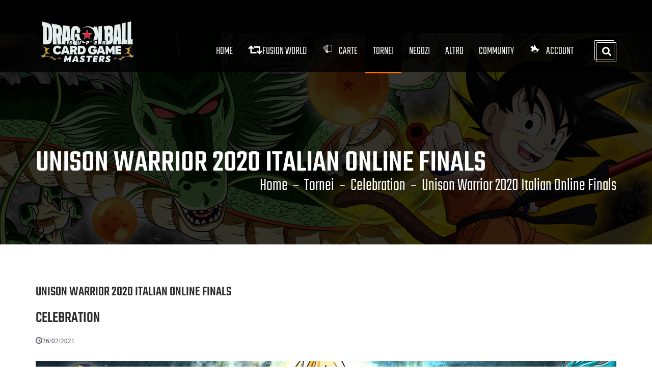

--- FILE ---
content_type: text/html; charset=utf-8
request_url: https://www.dbs-cardgame.it/tornei/274/Unison_Warrior_2020_Italian_Online_Finals
body_size: 21037
content:

<!DOCTYPE html>
<html lang="it">
<head>
    <meta charset="utf-8">
    <meta http-equiv="X-UA-Compatible" content="IE=edge">
    <meta name="viewport" content="width=device-width, initial-scale=1">
    <title>Dbs-cardgame.it - Unison Warrior 2020 Italian Online Finals</title>
    <!-- meta -->
    <meta name="title" content="Dbs-cardgame.it - Unison Warrior 2020 Italian Online Finals">
    <meta name="description" content="">
    <meta name="author" content="Gametrade Distribuzione">
    <meta property="fb:app_id" content="328900414497891" />
    <meta name="keywords" content="">
    <link rel="apple-touch-icon" sizes="57x57" href="/favicon/apple-icon-57x57.png">
    <link rel="apple-touch-icon" sizes="60x60" href="/favicon/apple-icon-60x60.png">
    <link rel="apple-touch-icon" sizes="72x72" href="/favicon/apple-icon-72x72.png">
    <link rel="apple-touch-icon" sizes="76x76" href="/favicon/apple-icon-76x76.png">
    <link rel="apple-touch-icon" sizes="114x114" href="/favicon/apple-icon-114x114.png">
    <link rel="apple-touch-icon" sizes="120x120" href="/favicon/apple-icon-120x120.png">
    <link rel="apple-touch-icon" sizes="144x144" href="/favicon/apple-icon-144x144.png">
    <link rel="apple-touch-icon" sizes="152x152" href="/favicon/apple-icon-152x152.png">
    <link rel="apple-touch-icon" sizes="180x180" href="/favicon/apple-icon-180x180.png">
    <link rel="icon" type="image/png" sizes="192x192" href="/favicon/android-icon-192x192.png">
    <link rel="icon" type="image/png" sizes="32x32" href="/favicon/favicon-32x32.png">
    <link rel="icon" type="image/png" sizes="96x96" href="/favicon/favicon-96x96.png">
    <link rel="icon" type="image/png" sizes="16x16" href="/favicon/favicon-16x16.png">
    <link rel="manifest" href="/manifest.json">
    <meta name="msapplication-TileColor" content="#ffffff">
    <meta name="msapplication-TileImage" content="/favicon/ms-icon-144x144.png">
    <meta name="theme-color" content="#ffffff">

    <!-- StyleSheets -->
    <link href="/Content/css/bootstrap.css" rel="stylesheet">
    <link href="/Content/css/icomoon.css" rel="stylesheet">
    <link href="/Content/css/animate.css" rel="stylesheet">
    <link href="/Content/css/style.css?v=16" rel="stylesheet">
    <link href="/Content/css/color.css?v=3" rel="stylesheet">
    <link href="/Content/css/plugin.css" rel="stylesheet">
    <link href="/Content/css/responsive.css?v=3" rel="stylesheet">
    <link href="/Content/css/transition.css" rel="stylesheet">
    <link rel="stylesheet" href="/css/bootstrap-multiselect.css">
    <link rel="stylesheet" href="/Content/css/cubeportfolio.css">
    <!-- FontsOnline -->
   
    <link rel="stylesheet" href="https://use.fontawesome.com/releases/v5.4.1/css/all.css" integrity="sha384-5sAR7xN1Nv6T6+dT2mhtzEpVJvfS3NScPQTrOxhwjIuvcA67KV2R5Jz6kr4abQsz" crossorigin="anonymous">
    <!-- JavaScripts -->
    <script src="/Content/scripts/modernizr.js"></script>

    <meta property="og:title" content="Dbs-cardgame.it - Unison Warrior 2020 Italian Online Finals" />
    <meta property="og:type" content="website" />
    <meta property="og:image" content="https://www.tcgplayer.it/thumbnailfac.aspx?image=/public/Images/8CH4qs28b8BEc9uaDkB21A%3d%3d/images/banner_tornei_unison_finals.jpg&amp;ForceAspect=false&amp;Height=400&amp;Width=400" />
    <meta property="og:image:width" content="940" />
    <meta property="og:image:height" content="788" />
    <meta property="og:url" content="https://www.dbs-cardgame.it/tornei/274/Unison_Warrior_2020_Italian_Online_Finals" />
    <meta property="og:site_name" content="dbs-cardgame.it" />
    <meta property="og:description" content="La pagina del torneo di Dragon Ball Super - Unison Warrior 2020 Italian Online Finals" />
    <style>
        .cbp-l-grid-projects-title {
            height: 50px;
            white-space: normal;
        }

        .loader {
            text-align: center;
        }

        .datainfo {
            text-align: right;
            font-size: 10px;
            line-height: 7px;
        }

        #tabletornei_filter label {
            text-align: right;
        }

        #tabletornei_filter input {
            height: 25px;
        }

        .loadermap {
            border: 16px solid #f3f3f3; /* Light grey */
            border-top: 16px solid #3498db; /* Blue */
            border-radius: 50%;
            width: 120px;
            height: 120px;
            animation: spin 2s linear infinite;
            position: absolute;
            top: 30vh;
            z-index: 1000;
            left: 0;
            right: 0;
            margin-left: auto;
            margin-right: auto;
        }

        #map {
            width: 100%;
            height: 60vh;
        }

        @keyframes spin {
            0% {
                transform: rotate(0deg);
            }

            100% {
                transform: rotate(360deg);
            }
        }

        @media (min-width: 992px) {
            /* Styling for Autocomplete search bar */
            #pac-card {
                background-color: #fff;
                border-radius: 2px 0 0 2px;
                box-shadow: 0 2px 6px rgba(0, 0, 0, 0.3);
                box-sizing: border-box;
                font-family: Roboto;
                margin: 10px 10px 0 0;
                -moz-box-sizing: border-box;
                outline: none;
                width: 100%;
            }

            #pac-container {
                padding-top: 12px;
                padding-bottom: 12px;
                margin-right: 12px;
                padding-right: 12px;
            }

            #pac-input {
                background-color: #fff;
                font-family: Roboto;
                font-size: 15px;
                font-weight: 300;
                margin-left: 12px;
                padding: 0 11px 0 13px;
                text-overflow: ellipsis;
                width: 100%;
            }
        }

        @media (max-width: 991px) {
            /*  .col-sm-12 {
                padding-left: 0;
                padding-right: 0;
            }*/
            div#areamap {
                padding-left: 0px;
                padding-right: 0px;
            }
            /* Styling for Autocomplete search bar */
            #pac-card {
                background-color: #fff;
                border-radius: 2px 0 0 2px;
                box-shadow: 0 2px 6px rgba(0, 0, 0, 0.3);
                box-sizing: border-box;
                font-family: Roboto;
                margin: 10px 10px 0 0;
                -moz-box-sizing: border-box;
                outline: none;
                width: 100%;
            }

            #pac-container {
                padding-top: 12px;
                padding-bottom: 12px;
                margin-right: 12px;
                padding-right: 12px;
            }

            #pac-input {
                background-color: #fff;
                font-family: Roboto;
                font-size: 12px;
                font-weight: 300;
                margin-left: 12px;
                padding: 0 11px 0 13px;
                text-overflow: ellipsis;
                width: 100%;
            }
        }

        #pac-input:focus {
            border-color: #4d90fe;
        }

        #title {
            color: #fff;
            background-color: #ab010c;
            font-size: 18px;
            font-weight: 400;
            padding: 6px 12px;
        }

        .hidden {
            display: none;
        }
    </style>
    <link rel="stylesheet" type="text/css" href="https://cdn.datatables.net/v/dt/dt-1.12.1/r-2.3.0/datatables.min.css" />
</head>
<body>
    <script>
        window.fbAsyncInit = function () {
            FB.init({
                appId: '328900414497891',
                autoLogAppEvents: true,
                xfbml: true,
                version: 'v17.0'
            });
            FB.AppEvents.logPageView();
        };

        (function (d, s, id) {
            var js, fjs = d.getElementsByTagName(s)[0];
            if (d.getElementById(id)) { return; }
            js = d.createElement(s); js.id = id;
            js.src = "//connect.facebook.net/it_IT/sdk.js";
            fjs.parentNode.insertBefore(js, fjs);
        }(document, 'script', 'facebook-jssdk'));
    </script>

    <!-- Google tag (gtag.js) -->
    <script async src="https://www.googletagmanager.com/gtag/js?id=G-VTNQ2QTV6E"></script>
    <script>
        window.dataLayer = window.dataLayer || [];
        function gtag() { dataLayer.push(arguments); }
        gtag('js', new Date());

        gtag('config', 'G-VTNQ2QTV6E');
    </script>
    <div class="modal" tabindex="-1" role="dialog" id="selectgame">
        <div class="modal-dialog" role="document">
            <div class="modal-content">
                <div class="modal-header">
                   
                    <button type="button" class="close" data-dismiss="modal" aria-label="Close">
                        <span aria-hidden="true">&times;</span>
                    </button>
                </div>
                <div class="modal-body" style="height:auto;">
                    <div class="row">
                        <br />
                        <h3 class="text-center">Seleziona il tuo gioco di interesse</h3>
                        <br />
                        <a href="#" onclick="selectmasters()">
                            <div class="col-sm-6">
                                <img src="/images/logo_dbs_masters.jpg" />
                                <p class="text-center">DBS Masters Dal 2017</p>
                            </div>
                        </a>
                        <a href="#" onclick="selectfw()">
                            <div class="col-sm-6">
                                <img src="/images/logo_dbs_fw.jpg" />
                                <p class="text-center">DBS Fusion World Dal 2024</p>
                            </div>
                        </a>
                    </div>
                </div>

            </div>
        </div>
    </div>

    <div class="modal" tabindex="-1" role="dialog" id="pubModalLogin">
        <div class="modal-dialog modal-lg" role="document">
            <div class="modal-content">
                <div class="modal-header">
                    <h5 class="modal-title">Effettua il Login</h5>
                    <button type="button" class="close" data-dismiss="modal" aria-label="Close">
                        <span aria-hidden="true">&times;</span>
                    </button>
                </div>
                <div class="modal-body">
                    <p>
                        Per poter salvare e/o condividere il mazzo è necessario un account su www.play-system.eu, se possiedi già un account su play-system effettua il login
                con il tuo PLAY ID, altrimenti <a href="https://www.play-system.eu/enroll_playid" target="_blank">registrati gratuitamente sul sito www.play-system.eu</a>

                    </p>
                    <div class="row">
                        <form>
                            <!-- Form -->
                            <div class="col-md-6 col-xs-12">
                                <div class="contact-form contact-widget">
                                    <div Class="alert alert-danger" id="pubshowerr">
                                        <a href="#" Class="close" data-dismiss="alert">&times;</a>
                                        Errore autentificazione, controllare username e passowrd!
                                    </div>
                                    <div class="form-group">
                                        <label>PLAY ID O E-MAIL</label>
                                        <input type="text" name="username" class="form-control" placeholder="Play ID o E-mail" id="pplayid">
                                    </div>
                                    <div class="form-group">
                                        <label>PASSWORD </label>
                                        <input type="password" name="password" class="form-control" placeholder="la tua password" id="ppassword">
                                    </div>

                                    <p>Hai dimenticato i dati di accesso? Effettua il <a href="https://www.play-system.eu/player/password_reset" target="_blank" class="inline-b">reset della password</a></p>
                                    <div class="form-group text-right">
                                        <button class="btn btn-primary" id="publoginplayid" type="button">LOGIN</button>
                                    </div>

                                </div>
                            </div>
                            <!-- Form -->
                            <!-- Address Figure -->
                            <div class="col-md-6 col-xs-12">
                                <div class="contact-widget">
                                    <h3>Accedi con <span class="theme-color">Facebook</span></h3>
                                    <div Class="alert alert-danger" id="pubshowerrfac">
                                        <a href="#" Class="close" data-dismiss="alert">&times;</a>
                                        Al momento il tuo account non &#232; collegato a facebook!!
                                    </div>
                                    <div class="address-box after-clear">

                                        <h4>Se hai collegato il tuo account a facebook</h4>
                                        <span>Accedi direttamenti qui</span>

                                        <div class="form-group text-right">
                                            <button class="btn btn-primary" id="pubregfac" type="button"><i class="fab fa-facebook-f"></i>&nbsp;&nbsp;LOGIN</button>
                                        </div>

                                    </div>

                                </div>
                            </div>
                            <!-- Address Figure -->

                        </form>

                    </div>
                </div>

            </div>
        </div>
    </div>
    <!-- Wrapper -->
    <div class="wrapper">

        <!-- Header -->
        <header class="header">

            <!-- Top bar -->
            <div class="topbar">
                <div class="container">


                </div>
            </div>
            <!-- Top bar -->
            <!-- Nav HOlder -->
            <div class="nav-holder">
                <div class="container p-relative">

                    <!-- Logo -->
                    <div class="logo">
                        <a class="logo-1" href="/"><img src="/Content/images/logo_header_masters.png" alt=""></a>
                        <a class="logo-2" href="/"><img src="/Content/images/logo_sticky_masters.png" alt="" style="margin-top:-10px;"></a>
                    </div>
                    <!-- Logo -->
                    <!-- Responsive nav -->
                    <a class="toggleMenu" href="#"><i class="icon-navicon"></i></a>
                    <!-- Responsive nav -->
                    <!-- Search And Cart -->
                    <ul class="search-nd-cart">
                        <li><a id="open-search-modal"><i class="fa fa-search"></i></a></li>

                    </ul>

                    <!-- Search And Cart -->
                    <!-- Navigaton -->
                    <nav class="nav-list dropdowns">
                        <ul>
                            <li >
                                <a href="/">Home</a>

                            </li>
                            <li>
                                <a href="#" onclick="selectfw();"><i class="fa fa-retweet"> </i>FUSION WORLD</a>

                            </li>
                            <li>
                                <a href="#" class="dropdown-toggle" role="button" aria-haspopup="true" aria-expanded="false"><i class="icon-icona_db_bianco"> </i> Carte</a>
                                <ul>
                                    <li><a href="/dbcarte">Database Carte</a></li>
                                    <li><a href="/deckbuilder">Deck Builder</a></li>
                                    <li><a href="/decks">Deck Pubblici</a></li>
                                    
                                </ul>
                            </li>

                            <li  class=active >
                                <a href="#" class="dropdown-toggle" role="button" aria-haspopup="true" aria-expanded="false"> Tornei</a>
                                <ul>
                                    
                                    <li>
                                        <a href="/tornei">Tornei ufficiali</a>
                                    </li>
                                    <li>
                                        <a href="/coverage">Coverage </a>
                                    </li>
                                    <li><a href="/eventi">Eventi</a></li>
                                    
                                </ul>
                            </li>
                            
                            <li><a href="https://www.play-system.eu/trova_negozio" target="_blank">Negozi</a></li>
                            <li>
                                <a href="#" class="dropdown-toggle" role="button" aria-haspopup="true" aria-expanded="false"> Altro</a>
                                <ul>
                                    
                                    <li><a href="/Community/35/Disponibile_l%27app_per_Android_e_IOS_DBS-CARDGAMEIT">APP Dbs-Cardgame.it</a></li>
                                    <li><a href="/area_download">Area Download</a></li>
                                    <li><a href="http://www.dbs-cardgame.com/italy/prodotto/" target="_blank">Prodotti</a></li>
                                    <li><a href="http://www.dbs-cardgame.com/italy/regole/" target="_blank">Regole</a></li>
                                    <li><a href="http://www.dbs-cardgame.com/europe-en/strategy/" target="_blank">Strategia</a></li>
                                    <li><a href="http://www.dbs-cardgame.com/italy/application/" target="_blank">App</a></li>
                                    <li><a href="http://www.dbs-cardgame.com/europe-en/movie/" target="_blank">Video</a></li>
                                    <li><a href="http://www.dbs-cardgame.com/europe-en/strategy/announcement/" target="_blank">Informazioni Importanti</a></li>
                                    <li><a href="http://www.dbs-cardgame.com/europe-en/rule/card_faq.php" target="_blank">Faq Carte</a></li>
                                    <li><a href="http://www.dbs-cardgame.com/europe-en/rule/game_faq.php" target="_blank">Faq Gioco</a></li>
                                    <li><a href="https://www.tcgplayer.it/download/20200120-Bandai-Tournament-Rules-Manual-_ITA.pdf" target="_blank">Floor Rules</a></li>
                                </ul>
                            </li>
                            <li ><a href="/Community">Community</a></li>

                                <li class="sezutente">
                                    <a href="#" class="login_playid"><i class="icon-icona_accedi_bianco"> </i> Account </a>
                                </li>

                        </ul>
                    </nav>
                    <!-- Navigaton -->

                </div>
            </div>
            <!-- Nav HOlder -->

        </header>
        <!-- Header -->
        <!-- Banner -->


    <div class="modal" tabindex="-1" role="dialog" id="pubModalLoginpre">
        <div class="modal-dialog modal-lg" role="document">
            <div class="modal-content">
                <div class="modal-header">
                    <h5 class="modal-title">Effettua il Login</h5>
                    <button type="button" class="close" data-dismiss="modal" aria-label="Close">
                        <span aria-hidden="true">&times;</span>
                    </button>
                </div>
                <div class="modal-body">
                    <p>
                        Effettua il login per effettuare la pre-registrazione al torneo

                    </p>
                    <div class="row">
                        <form>
                            <!-- Form -->
                            <div class="col-md-6 col-xs-12">
                                <div class="contact-form contact-widget">
                                    <div Class="alert alert-danger" id="pubshowerrpre">
                                        <a href="#" Class="close" data-dismiss="alert">&times;</a>
                                        Errore autentificazione, controllare username e passowrd!
                                    </div>
                                    <div class="form-group">
                                        <label>PLAY ID O E-MAIL</label>
                                        <input type="text" name="username" class="form-control" placeholder="Play ID o E-mail" id="pplayidpre">
                                    </div>
                                    <div class="form-group">
                                        <label>PASSWORD </label>
                                        <input type="password" name="password" class="form-control" placeholder="la tua password" id="ppasswordpre">
                                    </div>

                                    <p>Hai dimenticato i dati di accesso? Effettua il <a href="https://www.play-system.eu/player/password_reset" target="_blank" class="inline-b">reset della password</a></p>
                                    <div class="form-group text-right">
                                        <button class="btn btn-primary" id="publoginpre" type="button">LOGIN</button>
                                    </div>

                                </div>
                            </div>
                            <!-- Form -->
                            <!-- Address Figure -->
                            <div class="col-md-6 col-xs-12">
                                <div class="contact-widget">
                                    <h3>Accedi con <span class="theme-color">Facebook</span></h3>
                                    <div Class="alert alert-danger" id="pubshowerrfacpre">
                                        <a href="#" Class="close" data-dismiss="alert">&times;</a>
                                        Al momento il tuo account non &#232; collegato a facebook!!
                                    </div>
                                    <div class="address-box after-clear">

                                        <h4>Se hai collegato il tuo account a facebook</h4>
                                        <span>Accedi direttamenti qui</span>

                                        <div class="form-group text-right">
                                            <button class="btn btn-primary" id="pubregfacpre" type="button"><i class="fab fa-facebook-f"></i>&nbsp;&nbsp;LOGIN</button>
                                        </div>

                                    </div>

                                </div>
                            </div>
                            <!-- Address Figure -->

                        </form>

                    </div>
                </div>

            </div>
        </div>
    </div>
    <!-- Inner Banner -->
    <div class="inner-banner overlay-dark" data-enllax-ratio="-.3" style="background: url(/Content/images/banner/banner_b25.jpg)  no-repeat fixed;">
        <div class="container">
            <div class="heading-breadcrumbs">
                <h2>Unison Warrior 2020 Italian Online Finals</h2>
                <ul class="theme-breadcrumb">
                    <li><a href="/">Home</a></li>
                    <li><a href="/tornei">Tornei </a></li>
                        <li><a href="/tornei/Celebration">Celebration</a></li>                    <li>Unison Warrior 2020 Italian Online Finals</li>

                </ul>
            </div>
        </div>
    </div>
    <!-- Inner Banner -->
        <!-- Banner -->
        <!-- Main Content -->
        <main id="main-content">

            










<style>
    #tabletornei_filter label {
        text-align: right;
    }

    #tabletornei_filter input {
        height: 25px;
    }
</style>
<div class="modal fade" id="myModal" tabindex="-1" role="dialog" aria-labelledby="myModalLabel" aria-hidden="true">
    <div class="modal-dialog">
        <div class="modal-content">
            <div class="modal-header">
                <button type="button" class="close" data-dismiss="modal" aria-label="Close"><span aria-hidden="true">&times;</span></button>
                <h4 class="modal-title" id="myModalLabel">Evento aggiunto a calendario</h4>
            </div>
            <div class="modal-body">
                <p>
                    Gentile giocatore, <br /><br />Hai aggiunto con successo l'evento al tuo Google Calendar. Se vuoi visualizzare/editare, o invitare altri <a href='riferimento' id='rifevento' target='_blank'>Clicca qui</a>.

            </div>
            <div class="modal-footer">
                <button type="button" class="btn btn-primary" data-dismiss="modal">OK</button>

            </div>
        </div>
    </div>
</div>

<div class="modal" tabindex="-1" role="dialog" id="errorModal">
    <div class="modal-dialog" role="document">
        <div class="modal-content">
            <div class="modal-header">
                <h5 class="modal-title">Modal title</h5>
                <button type="button" class="close" data-dismiss="modal" aria-label="Close">
                    <span aria-hidden="true">&times;</span>
                </button>
            </div>
            <div class="modal-body">
                <p>Modal body text goes here.</p>
            </div>
            <div class="modal-footer">
                
                <button type="button" class="btn btn-secondary" data-dismiss="modal">OK</button>
            </div>
        </div>
    </div>
</div>

<div class="theme-padding project-detail-holder">
    <div class="container">

        <!-- Project Images -->
        <!-- Project Images -->
        <!-- Detail -->
        <div class="project-detail">
            <div class="row">
                <div class="col-sm-12">
                    <div class="project-info">
                        <h1 Class="section-title sbx">Unison Warrior 2020 Italian Online Finals</h1>
                        <h2>Celebration</h2>


                        <!-- HEADLINE -->

                        <span Class="Date-icon icon-clock">26/02/2021</span>






                        <P>
                            




                            <div Class="clearfix"></div>
                            <p style="text-align: justify;"><img alt="" src="https://www.tcgplayer.it/public/Images/8CH4qs28b8BEc9uaDkB21A%3d%3d/images/banner_unison_finals.jpg" style="width: 1600px; height: 835px;" /></p>

<p style="text-align: justify;"><span style="font-size:14px;"><span style="box-sizing: border-box; font-family: verdana, geneva, sans-serif;">Partecipa all&#39;<strong>Unison Warrior 2020 Italian Online Finals</strong>&nbsp;per vincere premi esclusivi e ottenere l&#39;Invito all&#39;Online Worldwide Cup.<br />
L&#39;<strong>Unison Warrior 2020 Italian Online Finals </strong>&egrave; un evento ad invito a cui solo i giocatori invitati tramite l&#39;<strong>Unison Warrior Store Qualifier 2020</strong>.</span></span></p>

<h2 style="text-align: justify;">Tipo di Evento:</h2>

<p style="box-sizing: border-box; margin: 0px 0px 10px; font-family: verdana,geneva,sans-serif; font-size: 15px; line-height: 20px; text-align: justify;">UNISON WARRIOR FINALS (TORNEO DI LIVELLO 4)</p>

<p style="box-sizing: border-box; margin: 0px 0px 10px; font-family: verdana,geneva,sans-serif; font-size: 15px; line-height: 20px; text-align: justify;"><strong>Formato</strong>:</p>

<p style="box-sizing: border-box; margin: 0px 0px 10px; font-family: verdana,geneva,sans-serif; font-size: 15px; line-height: 20px; text-align: justify;">Costruito Extended<br />
<br />
Il torneo si svolge Online.</p>

<div class="col-md-6">&nbsp;</div>

<p style="box-sizing: border-box; margin: 0px 0px 10px; font-family: verdana,geneva,sans-serif; font-size: 15px; line-height: 20px; text-align: justify;">&nbsp;</p>

<h2 style="text-align: justify;">Informazioni e orari:</h2>

<p style="box-sizing: border-box; margin: 0px 0px 10px; font-family: verdana,geneva,sans-serif; font-size: 15px; line-height: 20px; text-align: justify;"><strong><span style="font-family: verdana, geneva, sans-serif; font-size: 14px; line-height: 20px;">Domenica&nbsp;7 Marzo&nbsp;2021</span></strong></p>

<p><span style="font-size:14px;"><span style="font-family:Verdana,Geneva,sans-serif;"><u><strong>I gioocatori invitati, il cui elenco &egrave; presente in fondo a questa pagina,&nbsp; dovranno inviare una email</strong></u></span></span><br />
<br />
&nbsp;</p>

<p><span style="font-size:14px;"><span style="font-family:Verdana,Geneva,sans-serif;"><u><strong>Player Briefing e Inizio Torneo</strong></u></span></span></p>

<ul>
	<li><span style="font-size:14px;"><span style="font-family:Verdana,Geneva,sans-serif;">Domenica 7 Marzo&nbsp;ore 10:00</span></span></li>
</ul>

<h2 style="text-align: justify;">&nbsp;</h2>

<h2 style="text-align: justify;">Costo di iscrizione:</h2>

<p style="box-sizing: border-box; margin: 0px 0px 10px; font-family: verdana,geneva,sans-serif; font-size: 15px; line-height: 20px; text-align: justify;"><strong>&nbsp;- Gratuito</strong>: Ogni partecipante&nbsp;riceve<strong> 2&nbsp;Alt-Art Silver Foil Battle Card Set</strong>, <strong>2&nbsp;Event Pack 07</strong>, <strong>2&nbsp;Token Pack</strong>, <strong>1&nbsp;Participation Play Mat,&nbsp;</strong><span style="font-family:Verdana,Geneva,sans-serif;"><span style="font-size:14px;"><strong>1</strong>&nbsp;<strong>Special Alt-Art Promo Pack </strong>(<strong>Denial of Hope </strong>+&nbsp;<strong>King Vegeta, The Majestic Ruler</strong>)&nbsp;</span></span>.</p>

<p style="box-sizing: border-box; margin: 0px 0px 10px; font-family: verdana,geneva,sans-serif; font-size: 15px; line-height: 20px; text-align: justify;">&nbsp;</p>

<p><img height="446" src="https://www.tcgplayer.it/public/Images/8CH4qs28b8BEc9uaDkB21A%3d%3d/images/img_silver-foil-battle.png" width="960" /></p>

<p><img height="497" src="https://www.tcgplayer.it/public/Images/8CH4qs28b8BEc9uaDkB21A%3d%3d/images/img_event-pack07_en%20(1).png" width="960" /></p>

<p><img height="856" src="https://www.tcgplayer.it/public/Images/8CH4qs28b8BEc9uaDkB21A%3d%3d/images/img_token-pack.png" width="960" /></p>

<p><img height="432" src="https://www.tcgplayer.it/public/Images/8CH4qs28b8BEc9uaDkB21A%3d%3d/images/img_online-event2020-participation-playmat.png" width="960" /></p>

<p><img src="https://www.tcgplayer.it/public/Images/8CH4qs28b8BEc9uaDkB21A%3d%3d/images/top8_unison.png" style="width: 960px; height: 524px;" /></p>

<p style="box-sizing: border-box; margin: 0px 0px 10px; font-family: verdana,geneva,sans-serif; font-size: 15px; line-height: 20px; text-align: justify;">&nbsp;</p>

<h2 style="text-align: justify;">Regole di Costruzione del Mazzo:</h2>

<p><span style="font-size:14px;"><span style="font-family: verdana, geneva, sans-serif">Il Mazzo deve&nbsp;contenere da un minimo 50 ad un massimo di 60 carte&nbsp;pi&ugrave; 1 carta Leader.<br />
<br />
Ogni giocatore pu&ograve; avere un Side Deck di un massimo di 15 carte (nelle quali possono essere incluse solo carte Combattimento o carte Extra o carte Unison).</span></span></p>

<p style="line-height: 20px; text-align: justify;"><a href="http://dbs-cardgame.com/pdf/rule/banned-limited-cards/banned_restricted-list.pdf?v5" target="_blank"><strong><span style="font-size:14px;"><span style="font-family:Verdana,Geneva,sans-serif;">&Egrave; possibile consultare QUI l&#39;Elenco di Carte Bandite/Limitate.</span></span></strong></a></p>

<p style="line-height: 20px; text-align: justify;">&nbsp;</p>

<p><strong><span style="font-size:14px;"><span style="font-family:Verdana,Geneva,sans-serif;">Regola &nbsp;DISCONNESSIONE-mancato funzionamento di Webcam</span></span></strong></p>

<p><span style="font-size:14px;"><span style="font-family:Verdana,Geneva,sans-serif;">In caso di disconnessione dal tavolo di gioco da parte di un giocatore o di malfunzionamento del proprio Hardware durante il corso di un game , a quel giocatore sar&agrave; dato il game loss.<br />
In caso di crash della stanza il game corrente verr&agrave; resettato e iniziato da capo<br />
in caso di crash del server il game corrente di tutti i tavoli verr&agrave; resettato</span></span></p>

<p><strong><span style="font-size:14px;"><span style="font-family:Verdana,Geneva,sans-serif;">I Giocatori saranno direttamente responsabili della loro personale disconnessione o malfunzionamento Hardware</span></span></strong></p>

<p>&nbsp;</p>

<p><strong><span style="font-size:14px;"><span style="font-family:Verdana,Geneva,sans-serif;">Regola COMUNICAZIONE</span></span></strong></p>

<p><span style="font-size:14px;"><span style="font-family:Verdana,Geneva,sans-serif;">Durante lo svolgimento della partita ai giocatori &egrave; fatto divieto di utilizzare smartphone, tablet e altri dispositivi di comunicazione onde evitare l&#39;accesso a informazioni che potrebbero falsare la partita.</span></span></p>

<p><span style="font-size:14px;"><span style="font-family:Verdana,Geneva,sans-serif;">Durante lo svolgimento della partita il pc utilizzato dai giocatori dovr&agrave; essere dedicato esclusivamente alla ripresa e alla riproduzione della partita in corso</span></span></p>

<p>&nbsp;</p>

<p><strong><span style="font-size:14px;"><span style="font-family:Verdana,Geneva,sans-serif;">BROADCAST</span></span></strong><br />
<span style="font-size:14px;"><span style="font-family:Verdana,Geneva,sans-serif;">&nbsp;L&#39;organizzazione dell&#39;evento effettuer&agrave; delle registrazioni e dirette video delle partite da voi giocate per documentare l&#39;evento e presentarlo al pubblico, queste possono includere riprese dei partecipanti all&#39;evento.&nbsp;<br />
Partecipando all&#39;evento acconsentite alla pubblicazione su Internet di registrazioni video e foto che vi ritraggono.<br />
&nbsp;Nel caso &nbsp;le caratteristiche esterne indichino la vostra origine etnica, il vostro credo religioso o stato di salute, il vostro consenso si applica anche a tali informazioni.&nbsp;<br />
Avete il diritto di revocare il consenso in qualsiasi momento, in tal caso le vostre immagini o video in cui siete ritratti verranno censurate o eliminate.</span></span></p>

<p style="line-height: 20px; text-align: justify;">&nbsp;</p>

<h2 style="text-align: justify;">Formula Torneo:</h2>

<p><span style="font-family:Verdana,Geneva,sans-serif;"><span style="font-size:14px;">Il torneo si svolge in un numero di Round di Svizzera in base numero di partecipanti.</span></span><span style="font-family: verdana, geneva, sans-serif; font-size: 14px; text-align: justify;">&nbsp;</span></p>

<p style="line-height: 20px; text-align: justify;"><span style="font-size:14px;"><span style="font-family: verdana, geneva, sans-serif"><strong>Lista del Mazzo Obbligatoria</strong></span></span></p>

<p style="line-height: 20px; text-align: justify;"><span style="font-size:14px;"><a href="https://www.dbs-cardgame.it" style="line-height: 20px" target="_blank"><strong><font face="verdana, geneva, sans-serif">Sar&agrave; necessario essere in possesso del Play ID e usare il Deckbuilder dall&#39;Area Player del sito per creare e trasmettere la propria lista prima dell&#39;inizio del torneo.</font></strong></a></span></p>

<p style="line-height: 20px; text-align: justify;"><span style="font-size:14px;"><span style="font-family: verdana, geneva, sans-serif"><strong>Modalit&agrave; e Durata dei Turni di Svizzera</strong></span></span></p>

<p style="line-height: 20px; text-align: justify;"><span style="font-size:14px;"><span style="font-family: verdana, geneva, sans-serif">Ogni turno di svizzera dura&nbsp;<strong><u>60&nbsp;minuti</u></strong>&nbsp;di tempo con Incontri al Meglio delle tre Partite.</span></span><br />
<br />
<span style="font-size:14px;"><span style="font-family: verdana, geneva, sans-serif">Il </span><span style="box-sizing: border-box; font-family: verdana, geneva, sans-serif;"><strong>Unison Warrior 2020 Italian Online Finals</strong></span><span style="font-family: verdana, geneva, sans-serif"><strong>&nbsp;</strong>&egrave; un torneo competitivo per cui invitiamo i giocatori a leggere con attenzione i seguenti documenti ufficiali:</span><br />
<br />
<span style="font-family:Verdana,Geneva,sans-serif;"><a href="http://www.dbs-cardgame.com/italy/pdf/rulemanual.pdf?Version_1.071" target="_blank">Regole di Gioco Complete</a>&nbsp;(Italiano)</span><br />
<span style="font-family:Verdana,Geneva,sans-serif;"><a href="http://www.dbs-cardgame.com/pdf/floor_rule.pdf?Ver.1.2">Policy da Torneo Specifiche</a>&nbsp;(Inglese)</span></span></p>

<h2 style="text-align: justify;">Premi:</h2>

<p style="line-height: 20px;"><span style="font-family:Verdana,Geneva,sans-serif;"><span style="font-size:14px;"><strong>1&deg; Classificato</strong>: <strong>3&nbsp;Alt-Art Gold Stamp Unison Card Set</strong>,<strong> 1 Winner Play Mat</strong>,<strong> 2 Special Art-Art Champion Promo</strong>.</span></span></p>

<p style="line-height: 20px;">&nbsp;</p>

<p style="line-height: 20px;"><span style="font-family:Verdana,Geneva,sans-serif;"><span style="font-size:14px;">&nbsp;</span></span><img height="432" src="https://www.tcgplayer.it/public/Images/8CH4qs28b8BEc9uaDkB21A%3d%3d/images/img_online-event2020-winner-playmat.png" width="960" /></p>

<p><img height="446" src="https://www.tcgplayer.it/public/Images/8CH4qs28b8BEc9uaDkB21A%3d%3d/images/img_gold-stamp-unison.png" width="960" /></p>

<p><img src="https://www.tcgplayer.it/public/Images/8CH4qs28b8BEc9uaDkB21A%3d%3d/images/img_uw-season-store-qualifier-saap_corr2.png" style="width: 960px; height: 552px;" /></p>

<p>&nbsp;</p>

<h1>Lista qualificati</h1>

<table aria-describedby="classifica_info" role="grid" width="358">
	<colgroup>
		<col width="281" />
		<col width="77" />
	</colgroup>
	<tbody>
		<tr height="20" role="row">
			<td height="20" width="281">Raffaele Fusulan</td>
			<td width="77">1200001174</td>
		</tr>
		<tr height="20" role="row">
			<td height="20" width="281">Primo Coletta</td>
			<td width="77">3200002845</td>
		</tr>
		<tr height="20">
			<td height="20">Pietro Urz&igrave;</td>
			<td>4700002819</td>
		</tr>
		<tr height="20">
			<td height="20">Riccardo Pajno Ferrara</td>
			<td>4800002066</td>
		</tr>
		<tr height="20">
			<td height="20">Nicola Savini</td>
			<td>3600000241</td>
		</tr>
		<tr height="20">
			<td height="20">Simone Sarcina</td>
			<td>1000001082</td>
		</tr>
		<tr height="20">
			<td height="20">Vito Marco Burdi</td>
			<td>6500001069</td>
		</tr>
		<tr height="20">
			<td height="20">Mattia Biavati ** VIP **</td>
			<td>2900000185</td>
		</tr>
		<tr height="20">
			<td height="20">Luca De Simone</td>
			<td>7200001309</td>
		</tr>
		<tr height="20">
			<td height="20">Davide Tassone</td>
			<td>7000001280</td>
		</tr>
		<tr height="20">
			<td height="20">Mirko Gurian</td>
			<td>9400002007</td>
		</tr>
		<tr height="20">
			<td height="20">Mirko Zanelli</td>
			<td>3800003945</td>
		</tr>
		<tr height="20">
			<td height="20">Lorenzo Zanuttigh</td>
			<td>4500000691</td>
		</tr>
		<tr height="20">
			<td height="20">Stefano Baronchelli ** VIP **</td>
			<td>1500000320</td>
		</tr>
	</tbody>
</table>

<p style="line-height: 20px;">&nbsp;</p>

<p style="line-height: 20px;"><br />
&nbsp;</p>

<h2>&nbsp;</h2>

                        </P>

                        <div class="col-md-12 col-sm-12" id="areamap">
                            
                            <div id="cercaindirizzo"></div>
                            <div class="mapcontainer">
                                <div class="loadermap"></div>
                                <div id="map"></div>
                                <div id="result"></div>
                            </div>
                        </div>

                        <div Class="table_container">

                            <br /><br />

                            <h2> Elenco Organizzatori</h2>

                            <Table id="tabletornei" Class="table table-striped table-bordered dt-responsive" cellspacing="0" width="100%">
                                <thead>
                                    <tr>
                                        <th> Data</th>
                                        <th> Formato</th>
                                        <th> Sede Torneo</th>
                                        <th> Indirizzo</th>
                                        <th> Regione</th>
                                        <TH></TH>
                                        <th></th>
                                        <th></th>
                                        <th></th>
                                    </tr>
                                </thead>
                                <tbody>

                                    <tr>
                                        <td data-order="637506720000000000">07/03/2021  10:00</td>

                                        <td>Constructed Extended</td>
                                        <td style="text-transform:capitalize"><a href="/risultati/629/TOLT021">Evento Online</a></td>
                                        <td>Online 00000 Online (rm)</td>
                                        <td>Lazio </td>
                                        <td></td>
                                        <td> <a href="https://www.tcgplayer.it/invia_mail_org?id=TOLT021">Contatta</a></td>
                                        <td style="text-align=center;">

                                        </td>
                                        <td> <a href="/report/37166/1">Risultati</a></td>
                                    </tr>

                                </tbody>
                            </Table>


                        </div>


                        <DIV Class="clearfix"></DIV>  	<!-- END -->


                        

                    </div>
                </div>
            </div>
        </div>
    </div>
</div>











        </main>
        <!-- Main Content -->
        <!-- Footer -->
        <footer id="footer">


            <!-- Footer COlumns -->
            <div class="footer-colums">
                <div class="container">
                    <div class="row no-gutters">

                        <!-- About Widget -->
                        <div class="col-lg-4 col-md-4 col-sm-6 col-xs-6 xs-full-width">
                            <div class="footer-widget about-widget text-center">

                                <figure class="text-center"><img src="/Content/images/logo_footer_masters.png" alt=""></figure>
                                <p>&copy; BIRD STUDIO/SHUEISHA, TOEI ANIMATION</p>
                                <div class="social-icons text-center">
                                    <ul>
                                        <li><a href="https://www.facebook.com/dbsupertcgitaly/" target="_blank"><i class="icon-facebook"></i></a></li>
                                        <li><a href="https://www.instagram.com/dbs_cardgame_it/" target="_blank"><i class="icon-instagram"></i></a></li>
                                        <li><a href="https://www.youtube.com/c/BANDAITCGITALIA" target="_blank"><i class="icon-youtube-play"></i></a></li>
                                    </ul>
                                </div>
                            </div>
                        </div>
                        <!-- About Widget -->
                        <!-- News Widget -->
                        <div class="col-lg-4 col-md-4 col-sm-6 col-xs-6 xs-full-width">
                            <div class="footer-widget latest-news">
                                <h3>POWERED BY <span>PLAY-SYSTEM.EU</span></h3>
                                <p style="text-align:justify;">Play-system.eu è la piattaforma che supporta i migliori giochi di carte non collezionabili e giochi da tavolo, offrendo agli utenti un'esperienza di gioco unica!<br />
                                Trova il negozio ufficiale Play-System più vicino a te e incontra tanti altri giocatori, partecipando a tornei ed eventi!</p>
                            </div>
                        </div>
                        <!-- News Widget -->
                        <!-- About Widget -->
                        <div class="col-lg-4 col-md-4 col-sm-12 col-xs-12">
                            <div class="footer-widget address-figure">
                                
                                <!-- LightWidget WIDGET -->
                                <!-- LightWidget WIDGET -->
                                <!-- LightWidget WIDGET -->
                                <script src="https://cdn.lightwidget.com/widgets/lightwidget.js"></script><iframe src="https://cdn.lightwidget.com/widgets/f28f6045fecc5121859f1594938dbba2.html" scrolling="no" allowtransparency="true" class="lightwidget-widget" style="width:84%;border:0;overflow:hidden;"></iframe>
                            </div>
                        </div>
                        <!-- About Widget -->

                    </div>
                </div>
            </div>
            <!-- Footer COlumns -->
            <!-- Sub Footer -->
            <div class="sub-footer">
                <div class="container">
                    <p>Dbs-cardgame.it © 2018 <span class="theme-color">POWERED BY PLAY-SYSTEM.EU</span></p>
                    <nav class="footer-nav-list footer-nav-links">
                        <ul>
                            <li class="active"><a href="/">HOME</a></li>
                            <li><a href="https://www.play-system.eu/enroll_playid" target="_blank">CREA PLAY ID</a></li>
                            <li><a href="https://www.play-system.eu/player" target="_blank">AREA PLAYER</a></li>
                            <li><a href="https://www.tcgplayer.it/admin" target="_blank">AREA TO</a></li>
                            <li><a href="https://www.play-system.eu/trova_negozio" target="_blank">TROVA NEGOZIO</a></li>

                        </ul>
                    </nav>
                </div>
            </div>
            <!-- Sub Footer -->

        </footer>
        <!-- Footer -->

    </div>
    <!-- Wrapper -->
    <!-- Search Modal -->
    <div class="search-modal">
        <form method="get" action="/search">
            <input name="q" class="form-control" type="search" placeholder="Scrivi testo qui">
            <button type="submit">Cerca</button>
        </form>
    </div>
    <!-- Search Modal -->
    <!-- Scroll to top -->
    <span id="scrollup" class="scrollup"><i class="icon-angle-up"></i></span>
    <!-- Scroll to top -->
    <!-- Java Script -->
    <script src="/Content/scripts/jquery.js"></script>
    <script src="/Content/scripts/bootstrap.js"></script>
    <script src="/js/bootstrap-show-modal.js?v=2"></script>

    <script src="/Content/scripts/menu.js"></script>
    <script src="/Content/scripts/slick.js"></script>
    <script src="/Content/scripts/parallax.js"></script>
    <script src="/Content/scripts/countTo.js"></script>
    <script src="/Content/scripts/jquery.cubeportfolio.min.js"></script>
    <script src="/Content/scripts/rating-star.js"></script>
    <script src="/Content/scripts/range-slider.js"></script>
    <script src="/Content/scripts/spinner.js"></script>
    <script src="/Content/scripts/appear.js"></script>
    <script src="/Content/scripts/prettyPhoto.js"></script>
    <script src="/Content/scripts/sticky.js?v=3"></script>
    <!-- Put all Functions in functions.js -->
    <script src="/Content/scripts/functions.js"></script>
    <script src="/js/bootstrap-multiselect.js"></script>
    <script src="/js/bootstrap-notify.min.js"></script>
    <script src="/js/jquery.visible.min.js"></script>
    <script src="https://cmp.osano.com/169lV1SjGiWPY8ajT/78a886ec-4ed6-4f00-b870-054b377af2d8/osano.js"></script>
    
    <script>
        $(document).ready(function () {
          
             $(document).on("click", "#pubregfac", function (evt) {
                 FB.getLoginStatus(function (response) {
                     pubstatusChangeCallback(response);
                 });
                 evt.preventDefault();
             });

             function pubstatusChangeCallback(response) {
                 if (response.status === 'connected') {
                     console.log('Logged in.');
                     var token = response.authResponse.accessToken;
                     FB.api('/me?fields=id,name,email,picture.type(normal),gender,first_name,last_name,age_range', ['public_profile', 'user_friends', 'email'],
                         function (response) {
                             //get date err

                             console.log(JSON.stringify(response));

                         }, function (response) {
                             //get data success
                             console.log(JSON.stringify(response))
                             publoadpagefac(token);
                         });
                 }
                 else {
                     FB.login(function (loginresponse) {
                         var token = loginresponse.authResponse.accessToken;
                         FB.api('/me?fields=id,name,email,picture.type(normal),gender,first_name,last_name,age_range', ['public_profile', 'user_friends', 'email'],
                             function (response) {
                                 //get date err
                                 console.log(JSON.stringify(response));

                             }, function (response) {

                                 //get data success
                                 console.log(JSON.stringify(response));
                                 publoadpagefac(token);

                             });
                     }, { scope: 'email' });
                 }

             }

             function publoadpagefac(token) {

                 $.getJSON("/ajax/publoginfac", { token: token })
                     .done(function (json) {
                         if (json.state == 'KO') {
                             $('#pubshowerrfac').show();
                         } else {
                             var sezutente = '<a href="#" ><i class="icon-icona_accedi_bianco"></i>&nbsp;' + json.nome + '</a>';
                             sezutente += '<ul><li><a href="https://www.play-system.eu/player/?sso=true" target="_blank">Area Player</a></li><li><a href="/yourdecks">I Tuoi Deck</a></li><li><a href="/collezioni">Collezioni</a></li><li><a href="#" class="logout_playid"><i class="fas fa-sign-out-alt"></i> Logout</a></li></ul>';
                             $('.sezutente').html(sezutente);
                             $('#pubModalLogin').modal('hide');

                         }
                     })
                     .fail(function (jqxhr, textStatus, error) {
                         var err = textStatus + ", " + error;
                         console.log("Request Failed: " + err);
                     });
             }
             // fine parte facebook


             $(".nav-holder").on("click", ".logout_playid", function (e) {
                 e.preventDefault();
                 $.getJSON("/ajax/publogoutplayid")
                     .done(function (json) {
                         if (json.state == 'KO') {
                             console.log("Errore logout");
                         } else {


                             $('.sezutente').html('<a href="#" class="login_playid"><i class="icon-icona_accedi_bianco"></i> Account </a>');
                         }
                     })
                     .fail(function (jqxhr, textStatus, error) {
                         var err = textStatus + ", " + error;
                         console.log("Request Failed: " + err);
                     });
             });

             $(".nav-holder").on("click", ".login_playid", function (e) {
                 e.preventDefault();
                 $('#pubshowerr').hide();
                 $('#pubshowerrfac').hide();
                 $('#pubModalLogin').modal('show');
             });

             $("#pubModalLogin").on("click", "#publoginplayid", function (e) {
                 var playid = $('#pplayid').val();
                 var password = $('#ppassword').val();
                 $.getJSON("/ajax/publoginplayid", { playid: playid, password: password })
                     .done(function (json) {
                         if (json.state == 'KO') {
                             $('#pubshowerr').show();
                         } else {
                            // window.location.replace("https://www.dbs-cardgame.it/yourdecks?sso=true");
                             //metti nome giocatore ed esci
                             var sezutente = '<a href="#" ><i class="icon-icona_accedi_bianco"></i>&nbsp;' + json.nome + '</a>';
                             sezutente += '<ul><li><a href="https://www.play-system.eu/player/?sso=true" target="_blank">Area Player</a></li><li><a href="/yourdecks">I Tuoi Deck</a></li><li><a href="/collezioni">Collezioni</a></li><li><a href="#" class="logout_playid"><i class="fas fa-sign-out-alt"></i> Logout</a></li></ul>';
                             $('.sezutente').html(sezutente);
                             $('#pubModalLogin').modal('hide');
                         }
                     })
                     .fail(function (jqxhr, textStatus, error) {
                         var err = textStatus + ", " + error;
                         console.log("Request Failed: " + err);
                     });

             });
        });
        function selectmasters() {
            createCookie('selgame', 'masters');
            $('#selectgame').modal('hide');
        }
        function selectfw() {
            createCookie('selgame', 'fw');

            window.location.href = "https://www.dbs-cardgame.it/fw";
        }
        function createCookie(name, value, days) {
            var expires;

            if (days) {
                var date = new Date();
                date.setTime(date.getTime() + (days * 24 * 60 * 60 * 1000));
                expires = "; expires=" + date.toGMTString();
            } else {
                expires = "";
            }
            document.cookie = encodeURIComponent(name) + "=" + encodeURIComponent(value) + expires + "; path=/";
        }

        function readCookie(name) {
            var nameEQ = encodeURIComponent(name) + "=";
            var ca = document.cookie.split(';');
            for (var i = 0; i < ca.length; i++) {
                var c = ca[i];
                while (c.charAt(0) === ' ') c = c.substring(1, c.length);
                if (c.indexOf(nameEQ) === 0) return decodeURIComponent(c.substring(nameEQ.length, c.length));
            }
            return null;
        }

    </script>


    <script type="text/javascript" src="https://cdn.datatables.net/v/dt/dt-1.12.1/r-2.3.0/datatables.min.js"></script>

    <script async defer src="https://maps.googleapis.com/maps/api/js?key=AIzaSyCrN6OJmZYJtWgUDLDZ_U3avp0sMrU483E&libraries=places&callback=initMap"></script>

    <script src="https://apis.google.com/js/client.js?onload=checkAuth">
    </script>
    <script>
        var evento =629;


    var id=274;
        var map;

          //parte mappa
          function initMap() {
            // Create the map.



            map = new google.maps.Map(document.getElementById('map'), {
                zoom: 8,
               // center: { lat: 52.632469, lng: -1.689423 },

            });

              google.maps.event.addListenerOnce(map, 'idle', function () {
                  console.log('idle');
              });

            google.maps.event.addListener(map, 'tilesloaded', function () {

                //setTimeout(function () {
                //    $('.loader').hide();
                    console.log('tilesloaded');
                /*}, 1000)*/
            });
            google.maps.event.addListener(map, 'maptypechanged', function () {
                console.log('maptypechanged');
            });
            //var country = "Europa";
            //var geocoder;
            //geocoder = new google.maps.Geocoder();
            //geocoder.geocode({ 'address': country }, function (results, status) {
            //    if (status == google.maps.GeocoderStatus.OK) {
            //        map.setCenter(results[0].geometry.location);
            //    }
            //});

            // Load the stores GeoJSON onto the map.
              map.data.setStyle(function (feature) {
                  var premium = feature.getProperty('premium');
                  var icona = premium === true ? 'https://www.tcgplayer.it/images/icona_premium.png' : 'https://www.tcgplayer.it/images/icona_piccola.png';
                  return {
                      icon: icona

                  };
              });


              map.data.loadGeoJson('/ajax/get_stores_tournament?id=' + id, { idPropertyName: 'storeid' }, function () {
                  centra_mappa();
                  $('.loadermap').hide();
                  $('#tabletornei').dataTable({
                      "pageLength": 100,
                      "bPaginate": false,
                      "bFilter": true,
                      "oLanguage": {
                          "sInfo": "Totale _TOTAL_",
                          "sSearch": "Cerca"

                      }
                  });
              });

            const apiKey = 'AIzaSyCrN6OJmZYJtWgUDLDZ_U3avp0sMrU483E';
              const infoWindow = new google.maps.InfoWindow();

            // Show the information for a store when its marker is clicked.
            map.data.addListener('click', (event) => {
                const btn_seleziona = 'Seleziona';
                const label_indirizzo = 'Indirizzo';
                const label_tel = 'Telefono';
                const label_sitoweb='Sito Web';
                //const category = event.feature.getProperty('category');
                const name = event.feature.getProperty('name');
                const description = event.feature.getProperty('description');
                const address = event.feature.getProperty('address');
                const phone = event.feature.getProperty('phone');
                const website = event.feature.getProperty('website');
                const picture = event.feature.getProperty('picture');
                const userorg = event.feature.getProperty('storeid');
                const position = event.feature.getGeometry().get();
                var content = `<h2>${name}</h2>`;

                if (description) {
                    content += `<p>${description}</p>`;
                }

                content += `<p><b>${label_indirizzo}:</b> ${address}<br/><b>${label_tel}:</b> ${phone}<br/><b>${label_sitoweb}:</b> ${website}</p>
    `;
                content += '<p><b>Programmazione Evento:</b><br>' + event.feature.getProperty('tappe') + '</p>';
                if (screen.width > 991) {
                    infoWindow.setContent(content);
                    infoWindow.setPosition(position);
                    infoWindow.setOptions({ pixelOffset: new google.maps.Size(0, -30) });
                    infoWindow.open(map);
                } else {
                    $('#result').html(content);
                    $('html, body').animate({
                        scrollTop: $("#result").offset().top - 150
                    }, 500);
                }


            });


            // Build and add the search bar
            const card = document.createElement('div');
            const titleBar = document.createElement('div');
            const title = document.createElement('div');
            const container = document.createElement('div');
            const input = document.createElement('input');
            const options = {
                types: ['address'],
                //componentRestrictions: { country: 'it' },
            };

            card.setAttribute('id', 'pac-card');
            title.setAttribute('id', 'title');
            title.textContent = 'Trova il negozio vicino a te';
            titleBar.appendChild(title);
            container.setAttribute('id', 'pac-container');
            input.setAttribute('id', 'pac-input');
            input.setAttribute('type', 'text');
            input.setAttribute('placeholder', 'Inserisci un indirizzo');
            container.appendChild(input);
            card.appendChild(titleBar);
            card.appendChild(container);
            //map.controls[google.maps.ControlPosition.TOP_RIGHT].push(card);
              $("#cercaindirizzo").append(card);
            // Make the search bar into a Places Autocomplete search bar and select
            // which detail fields should be returned about the place that
            // the user selects from the suggestions.
            const autocomplete = new google.maps.places.Autocomplete(input, options);

            autocomplete.setFields(
                ['address_components', 'geometry', 'name']);

            // Set the origin point when the user selects an address
            const originMarker = new google.maps.Marker({ map: map, icon: "https://developers.google.com/maps/documentation/javascript/examples/full/images/parking_lot_maps.png"});
            originMarker.setVisible(false);
            let originLocation = map.getCenter();

            autocomplete.addListener('place_changed', async () => {
                originMarker.setVisible(false);
                originLocation = map.getCenter();
                const place = autocomplete.getPlace();

                if (!place.geometry) {
                    // User entered the name of a Place that was not suggested and
                    // pressed the Enter key, or the Place Details request failed.
                    window.alert('Non ho trovato l\&#39;indirizzo \&#39;' + place.name + '\'');
                    return false;
                }

                // Recenter the map to the selected address
                originLocation = place.geometry.location;
                map.setCenter(originLocation);
                map.setZoom(9);
                console.log(place);

                originMarker.setPosition(originLocation);
                originMarker.setVisible(true);

                // Use the selected address as the origin to calculate distances
                // to each of the store locations
                //const rankedStores = await calculateDistances(map.data, originLocation);
                //showStoresList(map.data, rankedStores);

                return;
            });
        }

        function centra_mappa() {
            var requestOptions = {
                method: 'GET',
            };

            fetch("https://api.geoapify.com/v1/ipinfo?&apiKey=df72d692d5ae4087b6c5c51578f2e350", requestOptions)
                .then(response => response.json())
                .then(result => {
                    console.log(result);

                    if (result.location.latitude && map) {
                        map.setCenter({ lat: Number(result.location.latitude), lng: Number(result.location.longitude) });
                    }

                })
                .catch(error => console.log('error', error));
        }

        $(document).ready(function () {
            // console.log("width",screen.width);
           


            $('.popupimage').on('click', function () {
                var srcimage = $(this).attr('src');
                $('#imagelarge').attr("src", srcimage);
                $('#dialogimage').modal('show');

            })






        });

        // fine mappa

    $(document).ready(function () {
        //INIZIO PARTE FACEBOOK PREREGISTRAZIONE
          $(document).on("click", "#pubregfacpre", function (evt) {
                 FB.getLoginStatus(function (response) {
                     pubstatusChangeCallbackpre(response);
                 });
                 evt.preventDefault();
             });

             function pubstatusChangeCallbackpre(response) {
                 if (response.status === 'connected') {
                     console.log('Logged in.');
                     var token = response.authResponse.accessToken;
                     FB.api('/me?fields=id,name,email,picture.type(normal),gender,first_name,last_name,age_range', ['public_profile', 'user_friends', 'email'],
                         function (response) {
                             //get date err

                             console.log(JSON.stringify(response));

                         }, function (response) {
                             //get data success
                             console.log(JSON.stringify(response))
                             publoadpagefacpre(token);
                         });
                 }
                 else {
                     FB.login(function (loginresponse) {
                         var token = loginresponse.authResponse.accessToken;
                         FB.api('/me?fields=id,name,email,picture.type(normal),gender,first_name,last_name,age_range', ['public_profile', 'user_friends', 'email'],
                             function (response) {
                                 //get date err
                                 console.log(JSON.stringify(response));

                             }, function (response) {

                                 //get data success
                                 console.log(JSON.stringify(response));
                                 publoadpagefacpre(token);

                             });
                     }, { scope: 'email' });
                 }

             }

             function publoadpagefacpre(token) {

                 $.getJSON("/ajax/publoginfac", { token: token })
                     .done(function (json) {
                         if (json.state == 'KO') {
                             $('#pubshowerrfacpre').show();
                         } else {
                             var sezutente = '<a href="#" ><i class="icon-icona_accedi_bianco"></i>&nbsp;' + json.nome + '</a>';
                             sezutente += '<ul><li><a href="https://www.play-system.eu/player/?sso=true" target="_blank">Area Player</a></li><li><a href="/yourdecks">I Tuoi Deck</a></li><li><a href="#" class="logout_playid"><i class="fas fa-sign-out-alt"></i> Logout</a></li></ul>';
                             $('.sezutente').html(sezutente);
                             $('#pubModalLoginpre').modal('hide');
                             preregistrati();

                         }
                     })
                     .fail(function (jqxhr, textStatus, error) {
                         var err = textStatus + ", " + error;
                         console.log("Request Failed: " + err);
                     });
             }
             // fine parte facebook PREREGISTRAZIONE




       $(document).on("click", "#preiscriviti", function (e) {
           $.getJSON("/ajax/checklogged", { })
                     .done(function (json) {
                         if (json.state == 'SI') {
                             preregistrati();
                         } else {

                             $('#pubshowerrpre').hide();
                             $('#pubshowerrfacpre').hide();
                             $('#pubModalLoginpre').modal('show');
                         }
                     })
                     .fail(function (jqxhr, textStatus, error) {
                         var err = textStatus + ", " + error;
                         console.log("Request Failed: " + err);
               });

           $("#pubModalLoginpre").on("click", "#publoginpre", function (e) {
                 var playid = $('#pplayidpre').val();
                 var password = $('#ppasswordpre').val();
                 $.getJSON("/ajax/publoginplayid", { playid: playid, password: password })
                     .done(function (json) {
                         if (json.state == 'KO') {
                             $('#pubshowerr').show();
                         } else {
                            // window.location.replace("https://www.dbs-cardgame.it/yourdecks?sso=true");
                             //metti nome giocatore ed esci
                              var sezutente = '<a href="#" ><i class="icon-icona_accedi_bianco"></i>&nbsp;' + json.nome + '</a>';
                             sezutente += '<ul><li><a href="https://www.play-system.eu/player/?sso=true" target="_blank">Area Player</a></li><li><a href="/yourdecks">I Tuoi Deck</a></li><li><a href="#" class="logout_playid"><i class="fas fa-sign-out-alt"></i> Logout</a></li></ul>';
                             $('.sezutente').html(sezutente);
                             $('#pubModalLoginpre').modal('hide');
                             preregistrati();
                         }
                     })
                     .fail(function (jqxhr, textStatus, error) {
                         var err = textStatus + ", " + error;
                         console.log("Request Failed: " + err);
                     });

             });

       });

       function preregistrati() {

           $.getJSON("/ajax/preregistrati", {evento: evento})
               .done(function (json) {
                   if (json.state == 'SI') {
                       $('#errorModal .modal-title').html("PRE-REGISTRAZIONE EFFETTUATA");
                   }
                   else {
                       $('#errorModal .modal-title').html("PRE-REGISTRAZIONE NON EFFETTUATA");
                   }
                    $('#errorModal .modal-body').html(json.messaggio);
                    $('#errorModal').modal('show');


               })
               .fail(function (jqxhr, textStatus, error) {
                   var err = textStatus + ", " + error;
                   console.log("Request Failed: " + err);
               });
       }


                $('#preregistrati').DataTable({
                    "pageLength": 100,
                    "bPaginate": false,
                    "bFilter": true,
                    "oLanguage": {
                        "sInfo": "Totale _TOTAL_",
                        "sSearch": "Cerca:"

                    }

                });



                });

                var CLIENT_ID = '621783581443-tosuf2kf1lmdk4v24c85mkira9nb7jpg.apps.googleusercontent.com';

                var SCOPES = ["https://www.googleapis.com/auth/calendar"];
                var psede='';
                var pdatatorneo = '';
                var poratorneo = '';
                var poratorneofine = '';
                var ptitolo='';

                function aggiungievento(sede,datatorneo,oratorneo,oratorneofine,titolo)
                {
                psede=sede;
                pdatatorneo = datatorneo;
                poratorneo = oratorneo;
                poratorneofine = oratorneofine;
                ptitolo=titolo;
                gapi.auth.authorize(
                {
                'client_id': CLIENT_ID,
                'scope': SCOPES,
                'immediate': false
                }, handleAuthResult);
                return false;

                }
                function handleAuthResult(authResult) {
                var authorizeDiv = document.getElementById('authorize-div');
                if (authResult && !authResult.error) {
                // Hide auth UI, then load client library.


                loadCalendarApi();



                } else {
                // Show auth UI, allowing the user to initiate authorization by
                // clicking authorize button.


                }
                }
                function loadCalendarApi() {
                gapi.client.load('calendar', 'v3', mettievento);
                }

                function mettievento()
                {
                    var datainizio = new Date(pdatatorneo + 'T' + poratorneo);
                    var datafine = new Date(pdatatorneo + 'T' + poratorneo).addHours(4);
                var event = {
                'summary': ptitolo,
                'location': psede,
                'description': 'Evento Dragon Ball Super, la data di inizio del torneo è solo indicativa, rivolgersi all\'organizzatore per ulteriori informazioni',
                'start': {
                'dateTime': datainizio,
                'timeZone': 'Europe/Berlin'
                },
                'end': {
                'dateTime': datafine,
                'timeZone': 'Europe/Berlin'
                },

                'reminders': {
                'useDefault': false,
                'overrides': [

                {'method': 'popup', 'minutes': 30}
                ]
                }
                };
                //console.log(event);
                var request = gapi.client.calendar.events.insert({
                'calendarId': 'primary',
                'resource': event
                });

                request.execute(function(event) {
                console.log('Event created: ' + event.htmlLink);
                // alert("Evento inserito");
                $("#rifevento").attr("href", event.htmlLink);
                $('#myModal').modal('show');
                });

        }
        Date.prototype.addHours = function (h) {
            this.setHours(this.getHours() + h);
            return this;
        }
    </script>
    <script src="https://apis.google.com/js/client.js?onload=checkAuth">
    </script>

</body>
</html>

--- FILE ---
content_type: text/html
request_url: https://cdn.lightwidget.com/widgets/f28f6045fecc5121859f1594938dbba2.html
body_size: 7653
content:
<!doctype html><html lang="en"><head><meta charset="utf-8"><meta name="viewport" content="width=device-width,initial-scale=1"><title>LightWidget - Responsive Widget for Instagram</title><link rel="canonical" href="https://cdn.lightwidget.com/widgets/f28f6045fecc5121859f1594938dbba2.html"><style data-style="lightwidget">.lightwidget,.lightwidget *{-webkit-text-size-adjust:100%;-ms-text-size-adjust:100%;text-size-adjust:100%;border:0;box-sizing:border-box;font-size:var(--lightwidget-font-size);line-height:1.5;margin:0;padding:0;vertical-align:baseline}.lightwidget{font-family:-apple-system,system-ui,BlinkMacSystemFont,Arial,Helvetica,Verdana,sans-serif}.lightwidget__tile{list-style:none;padding:var(--lightwidget-padding)}.lightwidget__tile--hidden{display:none}.lightwidget__image-wrapper{font-size:0;line-height:0}.lightwidget__link{display:block;position:relative;text-decoration:none}.lightwidget__caption,.lightwidget__reactions{color:var(--lightwidget-text-color);line-height:1.5;overflow:hidden;padding:.1rem}.lightwidget__caption{display:var(--lightwidget-caption)}.lightwidget__reactions{display:none}.lightwidget__image{border:0;height:auto;max-width:100%;width:100%}.lightwidget__posts{display:-webkit-flex;display:flex}.lightwidget__focus,.lightwidget__image-wrapper--video{position:relative}.lightwidget__focus:after,.lightwidget__image-wrapper--video:before{content:"";height:100%;left:0;position:absolute;top:0;width:100%}.lightwidget__image-wrapper--video:before{background:url("data:image/svg+xml;charset=utf-8,%3Csvg xmlns='http://www.w3.org/2000/svg' viewBox='0 0 263.4 263.4'%3E%3Cpath d='m238 116-68-40-55-32L44 4C29-5 14 2 14 20v224c0 17 15 24 30 16l69-40 56-32 69-40c15-9 15-24 0-32z' fill='%23fff'/%3E%3C/svg%3E") no-repeat 50% 50% /25% auto;display:block;opacity:.9;z-index:1}.lightwidget__focus{outline:none}.lightwidget__focus:after{box-shadow:inset 0 0 0 .4vw var(--lightwidget-focus-color);display:none}.lightwidget__focus:focus:after{display:block}.lightwidget__focus:focus:not(:focus-visible):after{display:none}.lightwidget__focus:focus-visible:after{display:block}:root{--lightwidget-font-size:1rem;--lightwidget-padding:2px;--lightwidget-caption:none;--lightwidget-columns:1;--lightwidget-preloader-color:#000000;--lightwidget-focus-color:#ffab00;--lightwidget-text-color:#333333}html{line-height:1}body{margin:0}.vjslider{-webkit-align-items:center;align-items:center;display:-webkit-flex;display:flex;-webkit-flex-direction:row;flex-direction:row;-webkit-flex-wrap:nowrap;flex-wrap:nowrap;overflow:hidden;width:100%}.vjslider__slide{min-width:100%;transition:-webkit-transform .3s;transition:transform .3s;transition:transform .3s,-webkit-transform .3s}.vjslider__slide--no-animate{transition:none}.lightwidget__posts--hover-zoom-out .lightwidget__image-wrapper{overflow:hidden}.lightwidget__posts--hover-zoom-out .lightwidget__image{-webkit-transform:scale3d(1.1,1.1,1);transform:scale3d(1.1,1.1,1);transition:-webkit-transform .3s ease-in-out;transition:transform .3s ease-in-out;transition:transform .3s ease-in-out,-webkit-transform .3s ease-in-out}.lightwidget__posts--hover-zoom-out .lightwidget-hover .lightwidget__image{-webkit-transform:scaleX(1);transform:scaleX(1)}.lightwidget__posts--image-format-square .lightwidget__image-wrapper{aspect-ratio:1;height:calc(100vw/var(--lightwidget-columns) - var(--lightwidget-padding)*2);max-width:100%;width:calc(100vw/var(--lightwidget-columns) - var(--lightwidget-padding)*2)}.lightwidget__posts--image-format-square .lightwidget__image{height:100%;-o-object-fit:cover;object-fit:cover}.lightwidget__preloader{overflow:hidden;position:relative;width:100%}.lightwidget__preloader:after{-webkit-animation:lightwidget-spin 1s linear infinite;animation:lightwidget-spin 1s linear infinite;background-color:var(--lightwidget-preloader-color);bottom:0;content:"";display:inline-block;height:80%;left:0;margin:auto;-webkit-mask:url("data:image/svg+xml;charset=utf-8,%3Csvg xmlns='http://www.w3.org/2000/svg' viewBox='0 0 100 100'%3E%3Cpath d='M50 97.5c-7.6 0-14.8-1.7-21.5-5.1l4.5-8.9c5.3 2.7 11 4.1 17 4.1 20.7 0 37.5-16.8 37.5-37.5S70.7 12.5 50 12.5h-.1v-10 5-5c26.3 0 47.6 21.3 47.6 47.5S76.2 97.5 50 97.5z'/%3E%3C/svg%3E") 50% 50% no-repeat;max-height:2rem;max-width:2rem;position:absolute;right:0;top:0;width:80%;z-index:2}@-webkit-keyframes lightwidget-spin{0%{-webkit-transform:rotate(0deg);transform:rotate(0deg)}to{-webkit-transform:rotate(1turn);transform:rotate(1turn)}}@keyframes lightwidget-spin{0%{-webkit-transform:rotate(0deg);transform:rotate(0deg)}to{-webkit-transform:rotate(1turn);transform:rotate(1turn)}}.lightwidget__preloader .lightwidget__caption,.lightwidget__preloader img{visibility:hidden}</style></head><body><div class="lightwidget" data-id="f28f6045fecc5121859f1594938dbba2"><ul class="lightwidget__posts lightwidget__posts--slideshow lightwidget__posts--hover-zoom-out lightwidget__posts--image-format-square"><li class="lightwidget__tile"><a class="lightwidget__link lightwidget__focus" href="https://www.instagram.com/p/CS1h1-htaSX/" target="_blank" rel="noopener" data-clid="17918240752881293"><figure class="lightwidget__photo lightwidget__preloader"><div class="lightwidget__image-wrapper lightwidget__image-wrapper--carousel_album"><img class="lightwidget__image" data-srcset="https://scontent-frx5-1.cdninstagram.com/v/t51.29350-15/239997493_174936107960658_5745614990712460132_n.jpg?_nc_cat=100&ccb=1-5&_nc_sid=8ae9d6&_nc_ohc=OvnKleLy3S0AX8qJsaY&_nc_ht=scontent-frx5-1.cdninstagram.com&edm=ANo9K5cEAAAA&oh=693eecd21a1bf83d5e3cb64397b936bb&oe=6148868A 1080w" data-src="https://scontent-frx5-1.cdninstagram.com/v/t51.29350-15/239997493_174936107960658_5745614990712460132_n.jpg?_nc_cat=100&ccb=1-5&_nc_sid=8ae9d6&_nc_ohc=OvnKleLy3S0AX8qJsaY&_nc_ht=scontent-frx5-1.cdninstagram.com&edm=ANo9K5cEAAAA&oh=693eecd21a1bf83d5e3cb64397b936bb&oe=6148868A" sizes="100vw" alt="Quale art dello Storage Box preferisci? DRAGON BALL SUPER CARD GAME Special Anniversary Box 2021..."></div><div class="lightwidget__reactions"><span class="lightwidget__likes">0</span><span class="lightwidget__comments">0</span></div><figcaption class="lightwidget__caption">Quale art dello Storage Box preferisci? DRAGON BALL SUPER CARD GAME Special Anniversary Box 2021...</figcaption></figure></a></li><li class="lightwidget__tile"><a class="lightwidget__link lightwidget__focus" href="https://www.instagram.com/p/CSyajp5NWpF/" target="_blank" rel="noopener" data-clid="17898054680204026"><figure class="lightwidget__photo lightwidget__preloader"><div class="lightwidget__image-wrapper lightwidget__image-wrapper--carousel_album"><img class="lightwidget__image" data-srcset="https://scontent-frt3-2.cdninstagram.com/v/t51.29350-15/239629756_336916118117384_9093621963315212139_n.jpg?_nc_cat=103&ccb=1-5&_nc_sid=8ae9d6&_nc_ohc=6MjtOXw9e4gAX9hX-za&_nc_oc=AQnXn6JwS01BH7w7ClA2hPYEKXpkLH59RwnTIMQ0EGDBf5ymcE0kQNoEGlAlV8sLTqp9KIpybH6sK5EqlJmBLPs1&_nc_ht=scontent-frt3-2.cdninstagram.com&edm=ANo9K5cEAAAA&oh=243eeda4067c76b3d03933d62a69f0e9&oe=6148F828 1080w" data-src="https://scontent-frt3-2.cdninstagram.com/v/t51.29350-15/239629756_336916118117384_9093621963315212139_n.jpg?_nc_cat=103&ccb=1-5&_nc_sid=8ae9d6&_nc_ohc=6MjtOXw9e4gAX9hX-za&_nc_oc=AQnXn6JwS01BH7w7ClA2hPYEKXpkLH59RwnTIMQ0EGDBf5ymcE0kQNoEGlAlV8sLTqp9KIpybH6sK5EqlJmBLPs1&_nc_ht=scontent-frt3-2.cdninstagram.com&edm=ANo9K5cEAAAA&oh=243eeda4067c76b3d03933d62a69f0e9&oe=6148F828" sizes="100vw" alt="Spoiler!!!! DRAGON BALL SUPER CARD GAME Special Anniversary Box 2021 [DBS-BE19] Art davvero..."></div><div class="lightwidget__reactions"><span class="lightwidget__likes">0</span><span class="lightwidget__comments">0</span></div><figcaption class="lightwidget__caption">Spoiler!!!! DRAGON BALL SUPER CARD GAME Special Anniversary Box 2021 [DBS-BE19] Art davvero...</figcaption></figure></a></li><li class="lightwidget__tile"><a class="lightwidget__link lightwidget__focus" href="https://www.instagram.com/p/CSwhxoWtRQN/" target="_blank" rel="noopener" data-clid="17944023667551323"><figure class="lightwidget__photo lightwidget__preloader"><div class="lightwidget__image-wrapper lightwidget__image-wrapper--carousel_album"><img class="lightwidget__image" data-srcset="https://scontent-frt3-1.cdninstagram.com/v/t51.29350-15/238942784_824790071479972_426080719130816396_n.jpg?_nc_cat=108&ccb=1-5&_nc_sid=8ae9d6&_nc_ohc=ykMrO-A_WMEAX8iWL_M&_nc_ht=scontent-frt3-1.cdninstagram.com&oh=fcea125f65cd47da87eed5bc19c46bcb&oe=61488DD8 1080w" data-src="https://scontent-frt3-1.cdninstagram.com/v/t51.29350-15/238942784_824790071479972_426080719130816396_n.jpg?_nc_cat=108&ccb=1-5&_nc_sid=8ae9d6&_nc_ohc=ykMrO-A_WMEAX8iWL_M&_nc_ht=scontent-frt3-1.cdninstagram.com&oh=fcea125f65cd47da87eed5bc19c46bcb&oe=61488DD8" sizes="100vw" alt="Spoiler!!!! DRAGON BALL SUPER CARD GAME Special Anniversary Box 2021 [DBS-BE19] Art davvero..."></div><div class="lightwidget__reactions"><span class="lightwidget__likes">0</span><span class="lightwidget__comments">0</span></div><figcaption class="lightwidget__caption">Spoiler!!!! DRAGON BALL SUPER CARD GAME Special Anniversary Box 2021 [DBS-BE19] Art davvero...</figcaption></figure></a></li><li class="lightwidget__tile"><a class="lightwidget__link lightwidget__focus" href="https://www.instagram.com/p/CSuHaTdAlH-/" target="_blank" rel="noopener" data-clid="17884052882452044"><figure class="lightwidget__photo lightwidget__preloader"><div class="lightwidget__image-wrapper lightwidget__image-wrapper--carousel_album"><img class="lightwidget__image" data-srcset="https://scontent-frt3-1.cdninstagram.com/v/t51.29350-15/238762049_1756860927829894_7139695857301161211_n.jpg?_nc_cat=108&ccb=1-5&_nc_sid=8ae9d6&_nc_ohc=khOrntZvMoAAX__bMpf&_nc_ht=scontent-frt3-1.cdninstagram.com&edm=ANo9K5cEAAAA&oh=e51c8cc6fb50033025a69c85f259632e&oe=6149886F 1080w" data-src="https://scontent-frt3-1.cdninstagram.com/v/t51.29350-15/238762049_1756860927829894_7139695857301161211_n.jpg?_nc_cat=108&ccb=1-5&_nc_sid=8ae9d6&_nc_ohc=khOrntZvMoAAX__bMpf&_nc_ht=scontent-frt3-1.cdninstagram.com&edm=ANo9K5cEAAAA&oh=e51c8cc6fb50033025a69c85f259632e&oe=6149886F" sizes="100vw" alt="Spoiler!!!! DRAGON BALL SUPER CARD GAME Special Anniversary Box 2021 [DBS-BE19] Art davvero..."></div><div class="lightwidget__reactions"><span class="lightwidget__likes">0</span><span class="lightwidget__comments">0</span></div><figcaption class="lightwidget__caption">Spoiler!!!! DRAGON BALL SUPER CARD GAME Special Anniversary Box 2021 [DBS-BE19] Art davvero...</figcaption></figure></a></li><li class="lightwidget__tile"><a class="lightwidget__link lightwidget__focus" href="https://www.instagram.com/p/CSrWqb3ta6F/" target="_blank" rel="noopener" data-clid="18244388107003233"><figure class="lightwidget__photo lightwidget__preloader"><div class="lightwidget__image-wrapper lightwidget__image-wrapper--carousel_album"><img class="lightwidget__image" data-srcset="https://scontent-frx5-1.cdninstagram.com/v/t51.29350-15/237829345_255108659603215_2192502365851180197_n.jpg?_nc_cat=110&ccb=1-5&_nc_sid=8ae9d6&_nc_ohc=buJgk_IkiRcAX95DpS-&_nc_ht=scontent-frx5-1.cdninstagram.com&edm=ANo9K5cEAAAA&oh=4c30c09b6b6755f97f2b1fedcd7854e6&oe=61492E52 1080w" data-src="https://scontent-frx5-1.cdninstagram.com/v/t51.29350-15/237829345_255108659603215_2192502365851180197_n.jpg?_nc_cat=110&ccb=1-5&_nc_sid=8ae9d6&_nc_ohc=buJgk_IkiRcAX95DpS-&_nc_ht=scontent-frx5-1.cdninstagram.com&edm=ANo9K5cEAAAA&oh=4c30c09b6b6755f97f2b1fedcd7854e6&oe=61492E52" sizes="100vw" alt="Spoiler!!!! DRAGON BALL SUPER CARD GAME Special Anniversary Box 2021 [DBS-BE19] Art davvero..."></div><div class="lightwidget__reactions"><span class="lightwidget__likes">0</span><span class="lightwidget__comments">0</span></div><figcaption class="lightwidget__caption">Spoiler!!!! DRAGON BALL SUPER CARD GAME Special Anniversary Box 2021 [DBS-BE19] Art davvero...</figcaption></figure></a></li><li class="lightwidget__tile"><a class="lightwidget__link lightwidget__focus" href="https://www.instagram.com/p/CSoxHzItlcy/" target="_blank" rel="noopener" data-clid="17883577835449820"><figure class="lightwidget__photo lightwidget__preloader"><div class="lightwidget__image-wrapper lightwidget__image-wrapper--carousel_album"><img class="lightwidget__image" data-srcset="https://scontent-frx5-1.cdninstagram.com/v/t51.29350-15/238775497_294134265843470_4360842044919660905_n.jpg?_nc_cat=110&ccb=1-5&_nc_sid=8ae9d6&_nc_ohc=ctYN3hGbN2IAX8CCdKf&_nc_ht=scontent-frx5-1.cdninstagram.com&edm=ANo9K5cEAAAA&oh=ca827b45f124d7ea0b594e5662cd71cb&oe=61494B1F 1080w" data-src="https://scontent-frx5-1.cdninstagram.com/v/t51.29350-15/238775497_294134265843470_4360842044919660905_n.jpg?_nc_cat=110&ccb=1-5&_nc_sid=8ae9d6&_nc_ohc=ctYN3hGbN2IAX8CCdKf&_nc_ht=scontent-frx5-1.cdninstagram.com&edm=ANo9K5cEAAAA&oh=ca827b45f124d7ea0b594e5662cd71cb&oe=61494B1F" sizes="100vw" alt="Spoiler!!!! DRAGON BALL SUPER CARD GAME Special Anniversary Box 2021 [DBS-BE19] Art davvero..."></div><div class="lightwidget__reactions"><span class="lightwidget__likes">0</span><span class="lightwidget__comments">0</span></div><figcaption class="lightwidget__caption">Spoiler!!!! DRAGON BALL SUPER CARD GAME Special Anniversary Box 2021 [DBS-BE19] Art davvero...</figcaption></figure></a></li><li class="lightwidget__tile"><a class="lightwidget__link lightwidget__focus" href="https://www.instagram.com/p/CSmMe2GNqny/" target="_blank" rel="noopener" data-clid="17911823212892131"><figure class="lightwidget__photo lightwidget__preloader"><div class="lightwidget__image-wrapper lightwidget__image-wrapper--carousel_album"><img class="lightwidget__image" data-srcset="https://scontent-frt3-1.cdninstagram.com/v/t51.29350-15/237058358_1201511833649091_4538167911049001392_n.jpg?_nc_cat=102&ccb=1-5&_nc_sid=8ae9d6&_nc_ohc=eKfBS8uwJMwAX-RQHdY&_nc_oc=AQk15v4G62C6P_qRLLY86Ts4Xikss1WWEbK4fmH912W-LUbsGqZ1DzDm7Njzj0sAhqg0iOZGMFcQXkXho3wwQitd&_nc_ht=scontent-frt3-1.cdninstagram.com&edm=ANo9K5cEAAAA&oh=f35c1d530663210a1ba4d8900d37f439&oe=6149C85B 1080w" data-src="https://scontent-frt3-1.cdninstagram.com/v/t51.29350-15/237058358_1201511833649091_4538167911049001392_n.jpg?_nc_cat=102&ccb=1-5&_nc_sid=8ae9d6&_nc_ohc=eKfBS8uwJMwAX-RQHdY&_nc_oc=AQk15v4G62C6P_qRLLY86Ts4Xikss1WWEbK4fmH912W-LUbsGqZ1DzDm7Njzj0sAhqg0iOZGMFcQXkXho3wwQitd&_nc_ht=scontent-frt3-1.cdninstagram.com&edm=ANo9K5cEAAAA&oh=f35c1d530663210a1ba4d8900d37f439&oe=6149C85B" sizes="100vw" alt="Spoiler!!!! DRAGON BALL SUPER CARD GAME Special Anniversary Box 2021 [DBS-BE19] Art davvero..."></div><div class="lightwidget__reactions"><span class="lightwidget__likes">0</span><span class="lightwidget__comments">0</span></div><figcaption class="lightwidget__caption">Spoiler!!!! DRAGON BALL SUPER CARD GAME Special Anniversary Box 2021 [DBS-BE19] Art davvero...</figcaption></figure></a></li><li class="lightwidget__tile"><a class="lightwidget__link lightwidget__focus" href="https://www.instagram.com/p/CSl7oLvtxVq/" target="_blank" rel="noopener" data-clid="17974756564416679"><figure class="lightwidget__photo lightwidget__preloader"><div class="lightwidget__image-wrapper lightwidget__image-wrapper--carousel_album"><img class="lightwidget__image" data-srcset="https://scontent-frt3-1.cdninstagram.com/v/t51.29350-15/238425002_1208964449580124_2181566333641595080_n.jpg?_nc_cat=106&ccb=1-5&_nc_sid=8ae9d6&_nc_ohc=gSkBbNm5CxkAX9Bx02n&_nc_ht=scontent-frt3-1.cdninstagram.com&edm=ANo9K5cEAAAA&oh=d95ffd25ad01cd2d3cfafa45b36797ab&oe=6149339B 1080w" data-src="https://scontent-frt3-1.cdninstagram.com/v/t51.29350-15/238425002_1208964449580124_2181566333641595080_n.jpg?_nc_cat=106&ccb=1-5&_nc_sid=8ae9d6&_nc_ohc=gSkBbNm5CxkAX9Bx02n&_nc_ht=scontent-frt3-1.cdninstagram.com&edm=ANo9K5cEAAAA&oh=d95ffd25ad01cd2d3cfafa45b36797ab&oe=6149339B" sizes="100vw" alt="Sabato 28 e domenica 29 agosto doppio evento di Dragon Ball Super a Bologna!..."></div><div class="lightwidget__reactions"><span class="lightwidget__likes">0</span><span class="lightwidget__comments">0</span></div><figcaption class="lightwidget__caption">Sabato 28 e domenica 29 agosto doppio evento di Dragon Ball Super a Bologna!...</figcaption></figure></a></li><li class="lightwidget__tile"><a class="lightwidget__link lightwidget__focus" href="https://www.instagram.com/p/CSjmPpZNGKI/" target="_blank" rel="noopener" data-clid="17917702990872333"><figure class="lightwidget__photo lightwidget__preloader"><div class="lightwidget__image-wrapper lightwidget__image-wrapper--carousel_album"><img class="lightwidget__image" data-srcset="https://scontent-frt3-1.cdninstagram.com/v/t51.29350-15/236299765_167047395532599_4806261457845307249_n.jpg?_nc_cat=106&ccb=1-5&_nc_sid=8ae9d6&_nc_ohc=DqLmAOuG9GwAX_yRuXs&_nc_ht=scontent-frt3-1.cdninstagram.com&oh=b809bd4db517869bc7894a253c87d7bb&oe=614900E4 1080w" data-src="https://scontent-frt3-1.cdninstagram.com/v/t51.29350-15/236299765_167047395532599_4806261457845307249_n.jpg?_nc_cat=106&ccb=1-5&_nc_sid=8ae9d6&_nc_ohc=DqLmAOuG9GwAX_yRuXs&_nc_ht=scontent-frt3-1.cdninstagram.com&oh=b809bd4db517869bc7894a253c87d7bb&oe=614900E4" sizes="100vw" alt="Spoiler!!!! DRAGON BALL SUPER CARD GAME Special Anniversary Box 2021 [DBS-BE19] Art davvero..."></div><div class="lightwidget__reactions"><span class="lightwidget__likes">0</span><span class="lightwidget__comments">0</span></div><figcaption class="lightwidget__caption">Spoiler!!!! DRAGON BALL SUPER CARD GAME Special Anniversary Box 2021 [DBS-BE19] Art davvero...</figcaption></figure></a></li><li class="lightwidget__tile"><a class="lightwidget__link lightwidget__focus" href="https://www.instagram.com/p/CSjRKi6NVG1/" target="_blank" rel="noopener" data-clid="17918037373777543"><figure class="lightwidget__photo lightwidget__preloader"><div class="lightwidget__image-wrapper lightwidget__image-wrapper--image"><img class="lightwidget__image" data-srcset="https://scontent-frt3-2.cdninstagram.com/v/t51.29350-15/236899629_1464051287295007_6659395435518542185_n.jpg?_nc_cat=103&ccb=1-5&_nc_sid=8ae9d6&_nc_ohc=cspSmurNit8AX8JkIE0&_nc_ht=scontent-frt3-2.cdninstagram.com&edm=ANo9K5cEAAAA&oh=d9f944a312d9924576098646527ae8a2&oe=614930AF 1080w" data-src="https://scontent-frt3-2.cdninstagram.com/v/t51.29350-15/236899629_1464051287295007_6659395435518542185_n.jpg?_nc_cat=103&ccb=1-5&_nc_sid=8ae9d6&_nc_ohc=cspSmurNit8AX8JkIE0&_nc_ht=scontent-frt3-2.cdninstagram.com&edm=ANo9K5cEAAAA&oh=d9f944a312d9924576098646527ae8a2&oe=614930AF" sizes="100vw" alt="Vogliamo ripartire con alcuni eventi per promuovere i nostri fantastici tcg! Ti aspettiamo a..."></div><div class="lightwidget__reactions"><span class="lightwidget__likes">0</span><span class="lightwidget__comments">0</span></div><figcaption class="lightwidget__caption">Vogliamo ripartire con alcuni eventi per promuovere i nostri fantastici tcg! Ti aspettiamo a Verona...</figcaption></figure></a></li></ul></div><script>var widget;!function(){var e={161:function(){}},t={};function n(i){var r=t[i];if(void 0!==r)return r.exports;var s=t[i]={exports:{}};return e[i](s,s.exports,n),s.exports}!function(){"use strict";function e(e,t){for(var n=0;n<t.length;n++){var i=t[n];i.enumerable=i.enumerable||!1,i.configurable=!0,"value"in i&&(i.writable=!0),Object.defineProperty(e,i.key,i)}}var t=function(){function t(e){!function(e,t){if(!(e instanceof t))throw new TypeError("Cannot call a class as a function")}(this,t),this.options=e,this.modules=[]}var n,i;return n=t,(i=[{key:"registerModule",value:function(e){this.modules.push(e)}},{key:"init",value:function(e){if(!(e instanceof Element))throw new TypeError("Value passed as domElement is not DOM element");this.el=e.querySelector(".lightwidget__posts");var t=this.options.breakpoints.filter((function(e){return!0===e.base})).pop();this._initBaseModules(t)}},{key:"getWidgetId",value:function(){return this.options.widgetId}},{key:"_initBaseModules",value:function(e){var t=this;this.modules=this.modules.map((function(e){return new e(t.el)})),this.modules.forEach((function(t){return t.run(e)}))}}])&&e(n.prototype,i),t}();function i(e,t){for(var n=0;n<t.length;n++){var i=t[n];i.enumerable=i.enumerable||!1,i.configurable=!0,"value"in i&&(i.writable=!0),Object.defineProperty(e,i.key,i)}}var r=function(){function e(){!function(e,t){if(!(e instanceof t))throw new TypeError("Cannot call a class as a function")}(this,e),this.cssVariablesSupported=this._checkCssVariablesSupport(),!0!==this.cssVariablesSupported&&this._setStylesProperties()}var t,n;return t=e,(n=[{key:"run",value:function(){if(!0!==this.cssVariablesSupported){var e=this._extractCssVariables(this.originalStyles);this.styleEl.innerHTML=this._replaceVariables(this.originalStyles,e)}}},{key:"_checkCssVariablesSupport",value:function(){var e=document.createElement("div");return e.style.setProperty("--l","w"),"w"===e.style.getPropertyValue("--l")}},{key:"_setStylesProperties",value:function(){this.styleEl=document.querySelector('style[data-style="lightwidget"]'),this.originalStyles=this.styleEl.innerHTML}},{key:"_extractCssVariables",value:function(e){for(var t=new RegExp(/[{;](--lightwidget-([a-z-]*)):([^;}]+)/g),n=[],i=t.exec(e);null!==i;)n[i[1]]=i[3],i=t.exec(e);return n}},{key:"_replaceVariables",value:function(e,t){for(var n in t)Object.prototype.hasOwnProperty.call(t,n)&&(e=e.split("var(".concat(n,")")).join(t[n]));return e}}])&&i(t.prototype,n),e}();function s(e,t){for(var n=0;n<t.length;n++){var i=t[n];i.enumerable=i.enumerable||!1,i.configurable=!0,"value"in i&&(i.writable=!0),Object.defineProperty(e,i.key,i)}}var o=function(){function e(t){!function(e,t){if(!(e instanceof t))throw new TypeError("Cannot call a class as a function")}(this,e),this.el=t.parentElement,this.widgetId=this.el.getAttribute("data-id"),this.el.dataset.mode="iframe"}var t,n;return t=e,(n=[{key:"_sendPostMessage",value:function(){var e={type:"lightwidget_widget_size",widgetId:this.widgetId,size:this.el.offsetHeight};window.parent.postMessage(JSON.stringify(e),"*")}},{key:"run",value:function(){var e=this;window.addEventListener("resize",(function(){return e._sendPostMessage()}),!1),"https"===window.location.protocol&&window.addEventListener("deviceorientation",(function(){return e._sendPostMessage()}),!1),setInterval((function(){return e._sendPostMessage()}),500)}}])&&s(t.prototype,n),e}();function a(e,t){for(var n=0;n<t.length;n++){var i=t[n];i.enumerable=i.enumerable||!1,i.configurable=!0,"value"in i&&(i.writable=!0),Object.defineProperty(e,i.key,i)}}var l=function(){function e(t){!function(e,t){if(!(e instanceof t))throw new TypeError("Cannot call a class as a function")}(this,e),this.photos=t,this.el=t.parentElement,this.widgetId=this.el.getAttribute("data-id")}var t,n;return t=e,(n=[{key:"_sendRequest",value:function(e){var t=new XMLHttpRequest,n={a:(new Date).getTime(),b:this.widgetId,c:e.dataset.clid,d:"c"},i=Object.keys(n).map((function(e){return"".concat(encodeURIComponent(e),"=").concat(encodeURIComponent(n[e]))})).join("&");t.open("GET","//lightwidget.com/widgets/_.gif?".concat(i),!0),t.send(null)}},{key:"run",value:function(){var e=this;this.el.addEventListener("click",(function(t){for(var n=t.target;n!==document;n=n.parentNode)if(n.hasAttribute("data-clid")){e._sendRequest(n);break}}))}}])&&a(t.prototype,n),e}();function u(e,t){for(var n=0;n<t.length;n++){var i=t[n];i.enumerable=i.enumerable||!1,i.configurable=!0,"value"in i&&(i.writable=!0),Object.defineProperty(e,i.key,i)}}n(161);var c=function(){function e(t){!function(e,t){if(!(e instanceof t))throw new TypeError("Cannot call a class as a function")}(this,e),this.clones=[],this.sliderElement=t}var t,n;return t=e,(n=[{key:"clone",value:function(e,t){var n=this._getNumberOfSlides(t);if(e.length>=n)return e;for(;n>e.length+this.clones.length;)this._cloneNodes(e);return e.concat(this.clones)}},{key:"_getNumberOfSlides",value:function(e){return e+2}},{key:"_cloneNodes",value:function(e){var t=this;e.forEach((function(e){var n=e.cloneNode(!0);t.sliderElement.appendChild(n),t.clones.push(n)}))}},{key:"remove",value:function(){this.clones.forEach((function(e){return e.remove()})),this.clones=[]}}])&&u(t.prototype,n),e}();function d(e){return function(e){if(Array.isArray(e))return h(e)}(e)||function(e){if("undefined"!=typeof Symbol&&null!=e[Symbol.iterator]||null!=e["@@iterator"])return Array.from(e)}(e)||function(e,t){if(e){if("string"==typeof e)return h(e,t);var n=Object.prototype.toString.call(e).slice(8,-1);return"Object"===n&&e.constructor&&(n=e.constructor.name),"Map"===n||"Set"===n?Array.from(e):"Arguments"===n||/^(?:Ui|I)nt(?:8|16|32)(?:Clamped)?Array$/.test(n)?h(e,t):void 0}}(e)||function(){throw new TypeError("Invalid attempt to spread non-iterable instance.\nIn order to be iterable, non-array objects must have a [Symbol.iterator]() method.")}()}function h(e,t){(null==t||t>e.length)&&(t=e.length);for(var n=0,i=new Array(t);n<t;n++)i[n]=e[n];return i}function v(e,t){for(var n=0;n<t.length;n++){var i=t[n];i.enumerable=i.enumerable||!1,i.configurable=!0,"value"in i&&(i.writable=!0),Object.defineProperty(e,i.key,i)}}var f=function(){function e(t,n){!function(e,t){if(!(e instanceof t))throw new TypeError("Cannot call a class as a function")}(this,e),this.noAnimateClass="vjslider__slide--no-animate",this.numberOfVisibleSlides=n,this.slides=this._prepareSlides(t),this.pointer=1,this.directions=Object.freeze({left:-1,right:1})}var t,n;return t=e,(n=[{key:"_prepareSlides",value:function(e){var t=this,n=0,i=e.map((function(e){return t._setMinWidth(e),{el:e,x:0,index:++n}}));return this._pushLastSlideToBeginning(i)}},{key:"_setMinWidth",value:function(e){e.style.minWidth="".concat(100/this.numberOfVisibleSlides,"%")}},{key:"_pushLastSlideToBeginning",value:function(e){var t=e.pop();return t.el.classList.add(this.noAnimateClass),t.x=100*(-e.length-1),t.el.style.transform="translate3d(".concat(t.x,"%, 0, 0)"),t.el.offsetHeight,t.el.classList.remove(this.noAnimateClass),e.unshift(t),e}},{key:"next",value:function(){var e=this;if(this.pointer+=1,void 0===this.slides[this.pointer+this.numberOfVisibleSlides]){var t=this.slides[this.pointer-1+this.numberOfVisibleSlides],n=this.slides.splice(0,this.slides.length-this.numberOfVisibleSlides-1),i=0;n.forEach((function(n){n.index>t.index?(n.x=t.x,i++):n.x=100*(i+e.numberOfVisibleSlides+1),n.el.classList.add(e.noAnimateClass)})),this.pointer=1,this.slides=[].concat(d(this.slides),d(n))}this._move(this.directions.right)}},{key:"prev",value:function(){var e=this;if(this.pointer-=1,void 0===this.slides[this.pointer-1]){var t=this.slides.splice(this.pointer+this.numberOfVisibleSlides+1);t.reverse().forEach((function(n){n.x-=100*(e.numberOfVisibleSlides+t.length+1),n.el.classList.add(e.noAnimateClass)})),this.slides=[].concat(d(t.reverse()),d(this.slides)),this.pointer=t.length}this._move(this.directions.left)}},{key:"_move",value:function(e){var t=this;this.slides.forEach((function(n){n.x-=100*e,n.el.style.transform="translate3d(".concat(n.x,"%, 0, 0)"),n.el.classList.contains(t.noAnimateClass)&&(n.el.offsetHeight,n.el.classList.remove(t.noAnimateClass))}))}}])&&v(t.prototype,n),e}();function p(e,t){for(var n=0;n<t.length;n++){var i=t[n];i.enumerable=i.enumerable||!1,i.configurable=!0,"value"in i&&(i.writable=!0),Object.defineProperty(e,i.key,i)}}var m=function(){function e(t,n,i){!function(e,t){if(!(e instanceof t))throw new TypeError("Cannot call a class as a function")}(this,e),this.element=t,this.swipeLeftEvent=n,this.swipeRightEvent=i,this.x=0,this.pointerDownCallback=this._pointerDown.bind(this),this.pointerUpCallback=this._pointerUp.bind(this),this.isPassiveSupported=this._getPassiveSupport()}var t,n;return t=e,(n=[{key:"init",value:function(){var e=this._getEventListenerOptions();this.element.addEventListener("touchstart",this.pointerDownCallback,e),this.element.addEventListener("mousedown",this.pointerDownCallback),this.element.addEventListener("touchend",this.pointerUpCallback,e),this.element.addEventListener("mouseup",this.pointerUpCallback)}},{key:"destroy",value:function(){var e=this._getEventListenerOptions();this.element.removeEventListener("touchstart",this.pointerDownCallback,e),this.element.removeEventListener("mousedown",this.pointerDownCallback),this.element.removeEventListener("touchend",this.pointerUpCallback,e),this.element.removeEventListener("mouseup",this.pointerUpCallback)}},{key:"_getClientX",value:function(e){return void 0!==e.changedTouches?e.changedTouches[0].clientX:e.clientX}},{key:"_pointerDown",value:function(e){this.x=this._getClientX(e)}},{key:"_pointerUp",value:function(e){var t=this._getClientX(e)-this.x;t>100&&this.swipeLeftEvent(),t<-100&&this.swipeRightEvent()}},{key:"_getPassiveSupport",value:function(){var e=!1;try{window.addEventListener("passiveTest",null,Object.defineProperty({},"passive",{get:function(){e=!0}}))}catch(t){e=!1}return e}},{key:"_getEventListenerOptions",value:function(){return!0===this.isPassiveSupported&&{passive:!0}}}])&&p(t.prototype,n),e}();function g(e,t){for(var n=0;n<t.length;n++){var i=t[n];i.enumerable=i.enumerable||!1,i.configurable=!0,"value"in i&&(i.writable=!0),Object.defineProperty(e,i.key,i)}}var y=function(){function e(t){var n=this;!function(e,t){if(!(e instanceof t))throw new TypeError("Cannot call a class as a function")}(this,e),this.element=t,this.isAnimating=!1,this.startAnimating=function(){return n.isAnimating=!0},this.stopAnimating=function(){return n.isAnimating=!1},this._attachListeners()}var t,n;return t=e,(n=[{key:"_attachListeners",value:function(){var e=this;this._startEvents().forEach((function(t){e.element.addEventListener(t,e.startAnimating)})),this._endEvents().forEach((function(t){e.element.addEventListener(t,e.stopAnimating)}))}},{key:"destroy",value:function(){var e=this;this._startEvents().forEach((function(t){return e.element.removeEventListener(t,e.startAnimating)})),this._endEvents().forEach((function(t){return e.element.removeEventListener(t,e.stopAnimating)}))}},{key:"hasEnded",value:function(){return!this.isAnimating}},{key:"_startEvents",value:function(){return["MSTransitionStart","msTransitionStart","transitionstart","webkitTransitionStart"]}},{key:"_endEvents",value:function(){return["MSTransitionEnd","msTransitionEnd","transitionend","webkitTransitionEnd"]}}])&&g(t.prototype,n),e}();function b(){return(b=Object.assign||function(e){for(var t=1;t<arguments.length;t++){var n=arguments[t];for(var i in n)Object.prototype.hasOwnProperty.call(n,i)&&(e[i]=n[i])}return e}).apply(this,arguments)}function w(e,t){if(!(e instanceof t))throw new TypeError("Cannot call a class as a function")}function E(e,t){for(var n=0;n<t.length;n++){var i=t[n];i.enumerable=i.enumerable||!1,i.configurable=!0,"value"in i&&(i.writable=!0),Object.defineProperty(e,i.key,i)}}var _=function(){function e(t){var n=arguments.length>1&&void 0!==arguments[1]?arguments[1]:{};w(this,e),this.sliderElement=t,this.init(n)}var t,n;return t=e,(n=[{key:"init",value:function(e){var t=this;if(this.slides=Array.prototype.slice.call(this.sliderElement.children).filter((function(e){return"none"!==window.getComputedStyle(e).display})),0===this.slides.length)throw new DOMException("Slider does not contain any children (slides)");this.options=this._getOptions(e),this.clones=new c(this.sliderElement),this.slides=this.clones.clone(this.slides,this.options.numberOfVisibleSlides),this._addClasses(),!0===this.options.touchFriendly&&(this.swipe=new m(this.sliderElement,(function(){return t.prev()}),(function(){return t.next()})),this.swipe.init()),!0===this.options.waitForAnimationEnd&&(this.slideAnimation=new y(this.sliderElement)),this.slider=new f(this.slides,this.options.numberOfVisibleSlides)}},{key:"next",value:function(){!0===this.options.waitForAnimationEnd&&!1===this.slideAnimation.hasEnded()||this.slider.next()}},{key:"prev",value:function(){!0===this.options.waitForAnimationEnd&&!1===this.slideAnimation.hasEnded()||this.slider.prev()}},{key:"destroy",value:function(){return this.sliderElement.classList.remove("vjslider"),this.sliderElement.removeAttribute("style"),this.clones.remove(),this.slides.forEach((function(e){e.classList.remove("vjslider__slide"),e.removeAttribute("style")})),void 0!==this.swipe&&this.swipe.destroy(),void 0!==this.slideAnimation&&this.slideAnimation.destroy(),this}},{key:"reload",value:function(){var e=arguments.length>0&&void 0!==arguments[0]?arguments[0]:null,t=null!==e?e:this.options;this.destroy().init(t)}},{key:"_addClasses",value:function(){this.sliderElement.classList.add("vjslider"),this.slides.forEach((function(e){e.classList.add("vjslider__slide")}))}},{key:"_getOptions",value:function(e){return b({numberOfVisibleSlides:1,touchFriendly:!0,waitForAnimationEnd:!0},e)}}])&&E(t.prototype,n),e}();function k(e,t){for(var n=0;n<t.length;n++){var i=t[n];i.enumerable=i.enumerable||!1,i.configurable=!0,"value"in i&&(i.writable=!0),Object.defineProperty(e,i.key,i)}}var L=function(){function e(t){var n=this;!function(e,t){if(!(e instanceof t))throw new TypeError("Cannot call a class as a function")}(this,e),this.el=t,this.slider=null,this.interval=null,this.navigation=null,this.showNavigation=function(){return n.navigation.classList.remove("lightwidget__nav--hidden")},this.hideNavigation=function(){return n.navigation.classList.add("lightwidget__nav--hidden")}}var t,n;return t=e,(n=[{key:"run",value:function(e){var t=this;this.slider=new _(this.el,{numberOfVisibleSlides:e.columns}),!0===e.slider.autoplay&&(this.interval=setInterval((function(){return t.slider.next()}),e.slider.speed)),"hidden"!==e.slider.navigation&&(this.navigation=document.createElement("li"),this.navigation.classList.add("lightwidget__nav"),this.el.appendChild(this.navigation),["prev","next"].forEach((function(e){var n=document.createElement("button");n.classList.add("lightwidget__nav-button"),n.classList.add("lightwidget__nav-button--".concat(e)),n.innerText=e,n.addEventListener("click",(function(){return t.slider[e]()})),t.navigation.appendChild(n)}))),"on-hover"===e.slider.navigation&&(this.navigation.classList.add("lightwidget__nav--hidden"),this.el.addEventListener("mouseover",this.showNavigation),this.navigation.addEventListener("mouseover",this.showNavigation),this.el.addEventListener("mouseout",this.hideNavigation),this.navigation.addEventListener("mouseout",this.hideNavigation))}}])&&k(t.prototype,n),e}();function S(e,t){for(var n=0;n<t.length;n++){var i=t[n];i.enumerable=i.enumerable||!1,i.configurable=!0,"value"in i&&(i.writable=!0),Object.defineProperty(e,i.key,i)}}var A=function(){function e(t){!function(e,t){if(!(e instanceof t))throw new TypeError("Cannot call a class as a function")}(this,e),this.el=t.parentElement,this.hoverableElements=["A","BUTTON"]}var t,n;return t=e,(n=[{key:"run",value:function(){this._addListener("mouseover",this._addHover),this._addListener("focus",this._addHover),this._addListener("mouseout",this._removeHover),this._addListener("blur",this._removeHover)}},{key:"_addListener",value:function(e,t){var n=this;this.el.addEventListener(e,(function(e){for(var i=e.target;i!==document;i=i.parentNode)if(n.hoverableElements.indexOf(i.tagName)>-1){t(i);break}}))}},{key:"_addHover",value:function(e){e.classList.add("lightwidget-hover")}},{key:"_removeHover",value:function(e){e.classList.remove("lightwidget-hover")}}])&&S(t.prototype,n),e}();function O(e,t){(null==t||t>e.length)&&(t=e.length);for(var n=0,i=new Array(t);n<t;n++)i[n]=e[n];return i}function C(e,t){for(var n=0;n<t.length;n++){var i=t[n];i.enumerable=i.enumerable||!1,i.configurable=!0,"value"in i&&(i.writable=!0),Object.defineProperty(e,i.key,i)}}var x=function(){function e(t){!function(e,t){if(!(e instanceof t))throw new TypeError("Cannot call a class as a function")}(this,e),this.el=t.parentNode,this.observer=null}var t,n;return t=e,(n=[{key:"run",value:function(){var e=this;new MutationObserver(this._preloadNewElements.bind(this)).observe(this.el,{childList:!0,subtree:!0});var t=this.el.querySelectorAll(".lightwidget__preloader [data-src]");"IntersectionObserver"in window?(this.observer=new IntersectionObserver(this._observerAction.bind(this),{rootMargin:"50px 0px",threshold:.01}),[].forEach.call(t,(function(t){t.addEventListener("load",e._imageLoadEvent),e.observer.observe(t)}))):[].forEach.call(t,(function(t){t.addEventListener("load",e._imageLoadEvent),e._updateImgAttributes(t)}))}},{key:"_observerAction",value:function(e){var t=this;e.forEach((function(e){e.intersectionRatio>0&&(t.observer.unobserve(e.target),t._updateImgAttributes(e.target))}))}},{key:"_updateImgAttributes",value:function(e){void 0!==e.dataset.src&&(e.src=e.dataset.src,e.removeAttribute("data-src"),void 0!==e.dataset.srcset&&(e.srcset=e.dataset.srcset,e.removeAttribute("data-srcset")))}},{key:"_imageLoadEvent",value:function(e){var t=e.target;do{if(null===(t=t.parentElement))return}while(!1===t.classList.contains("lightwidget__preloader"));t.classList.remove("lightwidget__preloader")}},{key:"_preloadNewElements",value:function(e){var t,n=this,i=function(e,t){var n="undefined"!=typeof Symbol&&e[Symbol.iterator]||e["@@iterator"];if(!n){if(Array.isArray(e)||(n=function(e,t){if(e){if("string"==typeof e)return O(e,t);var n=Object.prototype.toString.call(e).slice(8,-1);return"Object"===n&&e.constructor&&(n=e.constructor.name),"Map"===n||"Set"===n?Array.from(e):"Arguments"===n||/^(?:Ui|I)nt(?:8|16|32)(?:Clamped)?Array$/.test(n)?O(e,t):void 0}}(e))||t&&e&&"number"==typeof e.length){n&&(e=n);var i=0,r=function(){};return{s:r,n:function(){return i>=e.length?{done:!0}:{done:!1,value:e[i++]}},e:function(e){throw e},f:r}}throw new TypeError("Invalid attempt to iterate non-iterable instance.\nIn order to be iterable, non-array objects must have a [Symbol.iterator]() method.")}var s,o=!0,a=!1;return{s:function(){n=n.call(e)},n:function(){var e=n.next();return o=e.done,e},e:function(e){a=!0,s=e},f:function(){try{o||null==n.return||n.return()}finally{if(a)throw s}}}}(e);try{for(i.s();!(t=i.n()).done;){var r=t.value;[].forEach.call(r.addedNodes,(function(e){if(e.nodeType!==Node.TEXT_NODE){var t=e.querySelector(".lightwidget__image");null!==t&&(t.complete&&n._imageLoadEvent({target:t},!0),null!==n.observer&&(t.addEventListener("load",n._imageLoadEvent),n.observer.observe(t)))}}))}}catch(e){i.e(e)}finally{i.f()}}}])&&C(t.prototype,n),e}();const T=new t({"widgetId":"f28f6045fecc5121859f1594938dbba2","breakpoints":[{"base":true,"breakpointWidth":4000,"type":"slideshow","columns":1,"numberOfPhotos":10,"hoverEffect":"zoom_out","captions":{"show":false,"length":30},"slider":{"speed":4000,"autoplay":true,"navigation":"hidden"},"imageFormat":"square"}]});T.registerModule(r),T.registerModule(o),T.registerModule(l),T.registerModule(L),T.registerModule(A),T.registerModule(x),T.init(document.querySelector(".lightwidget"))}(),widget={}.default}();</script></body></html>

--- FILE ---
content_type: text/css
request_url: https://www.dbs-cardgame.it/Content/css/style.css?v=16
body_size: 16382
content:
/*-----------------------------------------------------------------------------------
    Template Name   : Architecture Html Theme
    Author Name     : NhStudeo
    Developer       : NhStudeo Team
    Description     : This is a HTML5 Template
    Version         : 1.0
-----------------------------------------------------------------------------------*/
/*------------------ Css Table of Content -----------------------------------------
 
 01.	Theme Reset Style
 03.	Global Elements
 04.	Home Page 1	
		+Header
			-TopBar
			-Nav Holder
			-Responsive Menu
			-Nav Sticky
			-Main Banner
		 +Main Content
			-About Us
			-Statistics Facts
			-Team
			-Testimonial
			-Products Slider
			-Brands Logos
			-Services
			-Parallax Section
			-Blog Grid
			-NewsLatters
		+Footer
			-Pruchase Theme
			-Footer Links
			-Footer Links
			-Sub Footer
05.	About Us
06.	Blog Pages
07.	Contact
08.	Projects Pages
09.	Product Pages
10.	Home Page 2
11.	Services

/****** Theme Reset Style ***********************************************************
*********************************************************** Theme Reset Style ******/
/* teko-300 - latin */
@font-face {
    font-family: 'Teko';
    font-style: normal;
    font-weight: 300;
    src: url('../fonts/teko-v15-latin-300.eot'); /* IE9 Compat Modes */
    src: local(''), url('../fonts/teko-v15-latin-300.eot?#iefix') format('embedded-opentype'), /* IE6-IE8 */
    url('../fonts/teko-v15-latin-300.woff2') format('woff2'), /* Super Modern Browsers */
    url('../fonts/teko-v15-latin-300.woff') format('woff'), /* Modern Browsers */
    url('../fonts/teko-v15-latin-300.ttf') format('truetype'), /* Safari, Android, iOS */
    url('../fonts/teko-v15-latin-300.svg#Teko') format('svg'); /* Legacy iOS */
}
/* teko-regular - latin */
@font-face {
    font-family: 'Teko';
    font-style: normal;
    font-weight: 400;
    src: url('../fonts/teko-v15-latin-regular.eot'); /* IE9 Compat Modes */
    src: local(''), url('../fonts/teko-v15-latin-regular.eot?#iefix') format('embedded-opentype'), /* IE6-IE8 */
    url('../fonts/teko-v15-latin-regular.woff2') format('woff2'), /* Super Modern Browsers */
    url('../fonts/teko-v15-latin-regular.woff') format('woff'), /* Modern Browsers */
    url('../fonts/teko-v15-latin-regular.ttf') format('truetype'), /* Safari, Android, iOS */
    url('../fonts/teko-v15-latin-regular.svg#Teko') format('svg'); /* Legacy iOS */
}
/* teko-500 - latin */
@font-face {
    font-family: 'Teko';
    font-style: normal;
    font-weight: 500;
    src: url('../fonts/teko-v15-latin-500.eot'); /* IE9 Compat Modes */
    src: local(''), url('../fonts/teko-v15-latin-500.eot?#iefix') format('embedded-opentype'), /* IE6-IE8 */
    url('../fonts/teko-v15-latin-500.woff2') format('woff2'), /* Super Modern Browsers */
    url('../fonts/teko-v15-latin-500.woff') format('woff'), /* Modern Browsers */
    url('../fonts/teko-v15-latin-500.ttf') format('truetype'), /* Safari, Android, iOS */
    url('../fonts/teko-v15-latin-500.svg#Teko') format('svg'); /* Legacy iOS */
}
/* teko-600 - latin */
@font-face {
    font-family: 'Teko';
    font-style: normal;
    font-weight: 600;
    src: url('../fonts/teko-v15-latin-600.eot'); /* IE9 Compat Modes */
    src: local(''), url('../fonts/teko-v15-latin-600.eot?#iefix') format('embedded-opentype'), /* IE6-IE8 */
    url('../fonts/teko-v15-latin-600.woff2') format('woff2'), /* Super Modern Browsers */
    url('../fonts/teko-v15-latin-600.woff') format('woff'), /* Modern Browsers */
    url('../fonts/teko-v15-latin-600.ttf') format('truetype'), /* Safari, Android, iOS */
    url('../fonts/teko-v15-latin-600.svg#Teko') format('svg'); /* Legacy iOS */
}
/* teko-700 - latin */
@font-face {
    font-family: 'Teko';
    font-style: normal;
    font-weight: 700;
    src: url('../fonts/teko-v15-latin-700.eot'); /* IE9 Compat Modes */
    src: local(''), url('../fonts/teko-v15-latin-700.eot?#iefix') format('embedded-opentype'), /* IE6-IE8 */
    url('../fonts/teko-v15-latin-700.woff2') format('woff2'), /* Super Modern Browsers */
    url('../fonts/teko-v15-latin-700.woff') format('woff'), /* Modern Browsers */
    url('../fonts/teko-v15-latin-700.ttf') format('truetype'), /* Safari, Android, iOS */
    url('../fonts/teko-v15-latin-700.svg#Teko') format('svg'); /* Legacy iOS */
}


body{ background: #fff; font-size: 13px; color: #464a5a;}
body h1, body h2, body h3, body h4, body h5, body h6{ text-transform: uppercase; margin: 0 0 20px; font-family: 'Teko', sans-serif; font-weight: 500; color: #2b2b2b;}

div{ outline: none;}
p a{ color: #999;}
p a:hover{ text-decoration:underline; outline: none;}
p{ letter-spacing: normal; margin: 0 0 30px; line-height: 22px; font-size: 15px; color: #373737;}

a{ color: #999; text-decoration: none; outline: none!important; display: block;}
a:hover,
a:focus{ outline: none; text-decoration: none; color: #999;}
.btn:hover, .btn:focus, .btn.focus{ outline: none; text-decoration: none; color: #fff;}

img{ max-width: 100%; height:auto !important}
iframe{ border: 0; width: 100%;}

button{ background: none;}

blockquote{ padding: 0; border: 0;}

label{ display: block; font-weight: 400; margin: 0;}

textarea{ border-radius: 0!important; resize: none;}
textarea,
input[type="text"],
input[type="password"],
input[type="datetime"],
input[type="datetime-local"],
input[type="date"],
input[type="month"],
input[type="time"],
input[type="week"],
input[type="number"],
input[type="email"],
input[type="url"],
input[type="search"],
input[type="tel"],
input[type="color"],
/*input,*/
.form-control{ height: 50px; line-height: 55px; padding: 0 20px; border-radius: 1px; box-shadow: none;
font-size: 15px; font-weight: 100; position: relative; font-weight: 300;}
.form-control.border-0{ border: 0;}
.form-control.bg-wihet{ background: #fff;}
.form-control::-webkit-input-placeholder{ color: #999;} 
.form-control:-moz-placeholder{ color: #999;}
.form-control::-moz-placeholder{ color: #999;}
.form-control:-ms-input-placeholder{ color: #999;}
.form-control:focus::-webkit-input-placeholder{ opacity: 0;} 
.form-control:focus:-moz-placeholder{ opacity: 0;}
.form-control:focus::-moz-placeholder{ opacity: 0;}
.form-control:focus:-ms-input-placeholder{ opacity: 0;}
/****** Theme Reset Style ***********************************************************
*********************************************************** Theme Reset Style ******/

/****** Global Elements ***********************************************************
*********************************************************** Global Elements ******/
.btn{ border: 1px solid #fff; height: 40px; text-align: center; font-size: 22px; font-family: 'Teko', sans-serif;
color: #fff; position: relative; border-radius: 1px; text-transform: uppercase; font-weight: 100; padding: 0 25px; line-height: 40px;}   
.btn::before{ border: 1px solid #fff; content: ""; height: 105%; left: -5px; position: absolute; border-radius: 1px;
top: -5px; width: 101.3%;}
.btn.dark{ color: #fff!important;}
.btn.lg{ font-size: 24px; line-height: 50px; height: 50px; padding: 0 40px;}
.btn:hover{ color: #fff!important;}
.btn:hover::before{ height: 100%; width: 100%; left: 0; top: 0;}

.big-heading{ background: #0e0e0e; padding: 60px 0; overflow: hidden; position: relative;
-webkit-box-shadow: 0px 6px 24px 0px rgba(50, 50, 50, 0.37);
-moz-box-shadow: 0px 6px 24px 0px rgba(50, 50, 50, 0.37);
box-shadow: 0px 6px 24px 0px rgba(50, 50, 50, 0.37);}
.big-heading strong{ font-size: 300px; position: absolute; right: 70px; top: 0; line-height: 220px; font-family: 'Teko', sans-serif;
color: #131313; font-weight: 400; z-index: 1;}
.big-heading h2{ font-size: 40px; color: #fff; text-transform: uppercase; text-align:center; margin: 0; position: relative; z-index: 1;}
.big-heading h2 span{ border-bottom: 2px solid; display: inline-block;}

.main-heading-holder.pro-head{ padding: 0 0 50px;}
.main-heading-holder::after{ visibility: hidden; display: block; font-size: 0; content: " "; clear: both; height: 0;}
.main-heading-holder.pro-head .main-heading{ padding: 0;}
.main-heading-holder .main-heading{ display: inline-block; padding: 0 0 35px;}
.main-heading-holder .main-heading h2{ line-height: 42px; font-size:40px; margin: 0 0 10px;}
.main-heading-holder .main-heading h3{ color: #414141; margin: 0;}
.main-heading-holder .main-heading h3 span{ font-weight: 600;}
.main-heading-holder .main-heading p{ font-size: 16px; color: #696767; margin: 0;}

.theme-pagination{ position: relative;}
.theme-pagination.border-top{ border-top: 1px solid #e7e7e7; padding: 30px 0 0;}
.theme-pagination ul{ display: inline-block; margin: 0;}
.theme-pagination ul li{ margin: 0 0 0 5px; float: left;}
.theme-pagination ul li:first-child{ margin: 0;}
.theme-pagination ul li a{font-family: 'Teko', sans-serif; height: 35px; line-height: 35px; min-width: 35px; text-align: center; font-weight: 400; color: #777;
border: 2px solid #e1e1e1; padding: 0; border-radius: 0!important; position: relative; display: block; background: none; font-size: 22px;}
.theme-pagination ul li a:before{ font-size: 15px; line-height: 18px; position: absolute; top: 7px; left: 9px;}

.breadcrumb ul{ display: inline-block;}
.breadcrumb li{ float: left; color: #fff;}
.breadcrumb li a{ float: left; font-size: 14px; color: #fff; line-height: 20px;}
.breadcrumb li::before{ float: left; line-height: 22px; content: "/"; font-family: fontawesome; margin: 0 10px;}
.breadcrumb li:first-child::before{ display: none; margin: 0;}

.social-icons ul li{ float: left; margin: 0 0 0 20px;}
.social-icons ul li:first-child{ margin: 0;}
.social-icons ul > li > a{ border: 1px solid #fff; height: 39px; width: 39px; line-height: 37px; text-align: center; font-size: 14px;
color: #fff; position: relative; font-size: 18px; border-radius: 1px;}   
.social-icons ul > li > a::before{ border: 1px solid #fff; content: ""; height: 105%; left: -5px; position: absolute; border-radius: 1px;
top: -5px; width: 105%;}
.social-icons.gray ul li a,
.social-icons.gray ul li a::before{ border-color: #848484; color: #848484;}
.social-icons ul li a:hover{ color: #fff;}
.social-icons ul li a:hover::before{ left: 0; height: 100%; width: 100%; top: 0;}
.social-icons .title{font-family: 'Teko', sans-serif; font-weight: 400; font-size: 22px;}
.social-icons.style-2 li{ display: inline-block; margin: 0 10px;}

.rating-stars li{ float: left; margin: 0 0 0 3px;}
.rating-stars li i{ vertical-align: middle; color: orange; line-height: 27px;}
.rating-stars li:first-child{ margin: 0}

.overlay-dark{ position: relative;}
.overlay-dark::before,
.overlay-dark::before{ content: ""; position: absolute; left: 0; top: 0; width: 100%; height: 100%; 
background: rgba(0,0,0,0.35);}
.overlay{ position: absolute; left: 0; top: 0; height: 100%; width: 100%;}

.position-center-center{ left: 50%; position: absolute; top: 50%;
-webkit-transform: translate(-50%, -50%);
-moz-transform: translate(-50%, -50%);
-ms-transform: translate(-50%, -50%);
transform: translate(-50%, -50%);}
.position-center-x{ position: absolute; top: 50%;
-webkit-transform: translate(0, -50%);
-moz-transform: translate(0, -50%);
-ms-transform: translate(0, -50%);
transform: translate(0, -50%);}
.position-center-y{ left: 50%; position: absolute;
-webkit-transform: translate(-50%, 0);
-moz-transform: translate(-50%, 0);
-ms-transform: translate(-50%, 0);
transform: translate(-50%, 0);}
.p-absolute{ position: absolute;}
.p-relative{ position: relative;}

.z-index-1{ z-index: 1;}
.z-index-2{ z-index: 2;}

.row.no-gutters{ margin-right: 0; margin-left: 0;}
.row.no-gutters > [class^="col-"],
.row.no-gutters > [class*=" col-"]{ padding-right: 0; padding-left: 0;}

.white-bg{ background: #fff;}
.gray-bg{ background: #f2f2f2;}
.text-white{ color: #fff;}
.font-bold{ font-weight: bold;}
.text-left{ text-align: left;}
.text-right{ text-align: right;}
.d-inline-block{ display: inline-block;}
.d-block{ display: block;}
.h-white h1,
.h-white h2,
.h-white h3,
.h-white h4,
.h-white h5,
.h-white h6{ color: #fff;}
.p-white p{ color: #fff;}
.h-m-0 h1,
.h-m-0 h2,
.h-m-0 h3,
.h-m-0 h4,
.h-m-0 h5,
.h-m-0 h6{ margin: 0;}
.p-m-0 p{ margin: 0;}
.h-white h1 a,
.h-white h2 a,
.h-white h3 a,
.h-white h4 a,
.h-white h5 a,
.h-white h6 a{ color: #fff;}
.p-white p{ color: #fff;}
.h-m-0 h1 a,
.h-m-0 h2 a,
.h-m-0 h3 a,
.h-m-0 h4 a,
.h-m-0 h5 a,
.h-m-0 h6 a{ margin: 0;}
.p-m-0 p a{ margin: 0;}

.mb-10{ margin-bottom: 10px;}
.mb-20{ margin-bottom: 20px;}
.mb-30{ margin-bottom: 30px;}
.mb-40{ margin-bottom: 40px;}
.mb-50{ margin-bottom: 50px;}
.mb-60{ margin-bottom: 60px;}
.mb-70{ margin-bottom: 70px;}
.mb-80{ margin-bottom: 80px;}
.mb-90{ margin-bottom: 90px;}
.mb-100{ margin-bottom: 100px;}

.mt-10{ margin-top: 10px;}
.mt-20{ margin-top: 20px;}
.mt-30{ margin-top: 30px;}
.mt-40{ margin-top: 40px;}
.mt-50{ margin-top: 50px;}
.mt-60{ margin-top: 60px;}
.mt-70{ margin-top: 70px;}
.mt-80{ margin-top: 80px;}
.mt-90{ margin-top: 90px;}
.mt-100{ margin-top: 100px;}

.pb-10{ padding-bottom: 10px;}
.pb-20{ padding-bottom: 20px;}
.pb-30{ padding-bottom: 30px;}
.pb-40{ padding-bottom: 40px;}
.pb-50{ padding-bottom: 50px;}
.pb-60{ padding-bottom: 60px;}
.pb-70{ padding-bottom: 70px;}
.pb-80{ padding-bottom: 80px;}
.pb-90{ padding-bottom: 90px;}
.pb-100{ padding-bottom: 100px;}

.pt-10{ padding-top: 10px;}
.pt-20{ padding-top: 20px;}
.pt-30{ padding-top: 30px;}
.pt-40{ padding-top: 40px;}
.pt-50{ padding-top: 50px;}
.pt-60{ padding-top: 60px;}
.pt-70{ padding-top: 70px;}
.pt-80{ padding-top: 80px;}
.pt-90{ padding-top: 90px;}
.pt-100{ padding-top: 100px;}

.theme-padding-top{ padding-top: 80px;}
.theme-padding-bottom{ padding-bottom: 80px;}
.theme-padding{ padding: 80px 0;}
.theme-margin{ margin: 80px 0;}
.theme-margin-top{ margin-top: 80px;}
.theme-margin-bottom{ margin-bottom: 80px;}

.btn-list{ margin: 0; padding: 0; list-style: none;}
.btn-list li{ float: left; margin: 0 0 0 30px;}
.btn-list li:first-child{ margin: 0;}
.inline-b{ display: inline-block;}

ul{ margin: 0; padding: 0; list-style: none;}

.m-0{ margin: 0!important;}
.m-bottom-0{ margin-bottom: 0!important;}
.p-0{ padding: 0!important;}
.border-0{ border: 0!important;}
.m-lef-0{ margin-left: 0;} 
.m-right-0{  margin-right: 0;}

.full-width{ width: 100%;}
.full-height{ height: 100%;}
.radius-4{ border-radius: 4px;}
.overflow-hidden{ overflow: hidden;}

.has-layout{ float: left; width: 100%;}
.navbar-brand{ height: auto; width: auto; padding: 0;}
.after-clear::after{ visibility: hidden; display: block; font-size: 0; content: " "; clear: both; height: 0;}
.slick-list{ margin: 0 -15px; overflow: hidden;}
.slick-list .slick-slide{ margin: 0 20px; outline: none; top: 5px; position: relative;}
.gary-patern{ background: url(assets/images/gary-pattern.jpg) repeat;}
.wite-pattern{ background: url(assets/images/wite-pattern.jpg) repeat;}
.blog-grid-arrrows,
.service-icon
{-webkit-transition: all 0.5s ease-in-out;
-moz-transition: all 0.5s ease-in-out;
-ms-transition: all 0.5s ease-in-out;
-o-transition: all 0.5s ease-in-out;
transition: all 0.5s ease-in-out;}
.banner-slide,
.parallax-section,
.testimonial{ background-size: 100% 100%!important;}
/****** Global Elements ***********************************************************
*********************************************************** Global Elements ******/

/****** Home Page 1 ***********************************************************
*********************************************************** Home Page 1 ******/
/* Header */
.header{ position: absolute; top: 0; width: 100%; z-index: 10;}

/* TopBar */
.topbar{ padding: 30px 0;}
.topbar .address-list{ float: right; padding: 6px 0 0;}
.address-list ul li{ float: left; color: #fff; font-size: 16px; margin: 0 0 0 20px;}
.address-list ul li:first-child{ margin: 0;}
.address-list ul li:first-child i{ vertical-align: top;}
.address-list ul li i{ margin: 0 10px 0 0; font-size: 20px; vertical-align: middle;}
.topbar .social-icons{ float: right; margin: 0 0 0 30px;}

/* Nav Holder */
.nav-holder{ background: rgba(0,0,0,0.8);}
.logo{ float: left;}
.logo a{ margin: -30px 0 0;}
.nav-list.dropdowns{ float: right;}
.nav-list > ul > li{ float: left; position: relative;}
.nav-list > ul > li a{ font-family: 'Teko', sans-serif; font-size: 22px; text-transform: uppercase; color: #fff; padding: 25px 15px;
position: relative; font-weight: 300;}
.nav-list > ul > li a:hover{ background: rgba(0,0,0,0.7); color: #fff!important;}
.nav-list > ul > li a:hover::before{ visibility: visible; opacity: 1; top: 100%;}
.nav-list > ul > li a::before{ content: ""; position: absolute; left: 0; top: 110%; height: 3px; width: 100%; border-bottom: 3px solid; 
visibility: hidden; opacity: 0;}
.nav-list > ul > li.active a{ background: #000; color: #fff;}
.nav-list > ul > li.active a::before{ top: 100%; visibility: visible; opacity: 1;}

/* Responsive Menu */
.dropdowns{ float: left;}
.dropdowns::after{ visibility: hidden; display: block; font-size: 0; content: " "; clear: both; height: 0;}
.nav-list ul li ul{ position: absolute; visibility: hidden; opacity: 0; min-width: 180px; top: 110%; left: 0px;}
.nav-list ul li ul li{ float: none!important; margin: 0!important;}
.nav-list ul li ul li a{ padding:16px 20px 8px 20px; color: #fff!important; text-align: left!important; font-size: 20px;
border-bottom: 1px solid rgba(255,255,255,0.1);  background: rgba(0,0,0,0.8);}
.nav-list ul li ul li a:hover{ background: #fff; color: #0e0e0e!important;}
.nav-list ul > li:hover > ul{ left: 0; visibility: visible; opacity: 1; z-index: 100; top: 100%;}
.nav-list ul li li:hover ul{ left: 100%; top: 0; visibility: visible; opacity: 1;}
.nav-list ul li ul li.active a{ background: #fff; color: #0e0e0e !important; }
.nav-list ul li ul li a::before{ border:0;  }

/* Responsive Btn */
.toggleMenu{ color: #fff; display: none; float: right; border: 1px solid #fff; height: 39px; width: 39px;
line-height: 37px; text-align: center; font-size: 14px; cursor: pointer; margin: 23px 0 0 20px;
position: relative; font-size: 18px; border-radius: 1px;}   
.toggleMenu::before{ border: 1px solid #fff; content: ""; height: 105%; left: -5px; position: absolute; border-radius: 1px;
top: -5px; width: 105%;}
.toggleMenu:hover::before{ top: 0; left: 0;}

/* Nav Sticky */
.is-sticky .nav-holder {
    width: 100%;
    background: #040909;
    margin: 84px 0 0;
    z-index: 101;
    -webkit-box-shadow: 0px 4px 7px -4px rgba(0,0,0,0.54);
    -moz-box-shadow: 0px 4px 7px -4px rgba(0,0,0,0.54);
    box-shadow: 0px 4px 7px -4px rgba(0,0,0,0.54);
}
.is-sticky .nav-holder .nav-list ul li a{ color: #ffffff;}
    .is-sticky .nav-holder .nav-list ul li.active a {
        color: #ff7000;
    }
.is-sticky .nav-holder .logo-1{ display: none;}
.is-sticky .nav-holder .logo-2{ display: block; margin: 0; padding: 13px 0 0;}
.nav-holder .logo-2{ display: none;}
.is-sticky .search-nd-cart li a:hover{ color: #fff!important;}

/* Search Bar */
.search-nd-cart{ float: right; padding: 23px 0 0; margin: 0 0 0 30px;}
.search-nd-cart li{ float: left; margin: 0 0 0 20px;}
.search-nd-cart li:first-child{ margin: 0;}
.search-nd-cart li > a{ border: 1px solid #fff; height: 39px; width: 39px; line-height: 37px; text-align: center; font-size: 14px; cursor: pointer;
color: #fff; position: relative; font-size: 18px; border-radius: 1px;}   
.search-nd-cart li > a::before{ border: 1px solid #fff; content: ""; height: 105%; left: -5px; position: absolute; border-radius: 1px;
top: -5px; width: 105%;}
.search-nd-cart li > a:hover{ color: #fff;}
.search-nd-cart li > a:hover::before{ height: 100%; width: 100%; top: 0; left: 0;}

.search-modal{ height: 100px; width: 440px; background: #fff; position: fixed; left: 50%; top: 50%; margin: 0 0 0 -200px;
padding: 30px; visibility: hidden; opacity: 0; z-index: -100; -webkit-box-shadow: 3px 1px 5px 0px rgba(50, 50, 50, 0.4);
-moz-box-shadow: 3px 1px 5px 0px rgba(50, 50, 50, 0.4);
box-shadow: 3px 1px 5px 0px rgba(50, 50, 50, 0.4); border:1px solid #c6c6c6; }
.search-modal form input{ width: 260px; display: inline-block; height: 45px; line-height: 45px;}
.search-modal form button{ height: 47px; width: 70px; line-height: 50px; border: 0; display: inline-block; vertical-align: top; padding: 0 9px;
font-size: 20px; text-transform: uppercase; color: #fff; font-family: 'Teko', sans-serif;}
.open-search-modal{ visibility: visible; opacity: 1; z-index: 99; margin: -30px 0 0 -200px;}

.cart-dropdown{ position: relative;}
.cart-items{ left: auto; width: 400px; margin: 0; border-top: 1px solid #e8e8e8; right: -1px; padding: 0; border-radius: 0; box-shadow: none;
position: absolute; top: 140%; background: #fff; visibility: hidden; opacity: 0; z-index: -100;
-webkit-box-shadow: 0px 4px 7px -4px rgba(0,0,0,0.54);
-moz-box-shadow: 0px 4px 7px -4px rgba(0,0,0,0.54);
box-shadow: 0px 4px 7px -4px rgba(0,0,0,0.54);}
.cart-items > h3 { font-size: 25px; padding: 19px; margin: 0 0 1px; background: #ededed;}

.cart-list{ height: 300px; overflow-y: scroll;}
#custom-scroll::-webkit-scrollbar-track{ -webkit-box-shadow: inset 0 0 6px rgba(0,0,0,0.3); background-color: #F5F5F5;}
#custom-scroll::-webkit-scrollbar{ width: 6px; background-color: #F5F5F5;}

.cart-list li a.btn-delete-item{ margin: 20px 0 0; display: block; text-align: center; padding: 0 5px 0 5px; float: right; cursor: pointer;}
.btn-delete-item i { color: #333; cursor: pointer; font-size: 14px;}
.cart-list li { overflow: hidden; padding: 15px 20px; width: 100%; margin:0 10px 0 0; border-bottom: 1px solid #e8e8e8 !important;}
.cart-list li:hover{ background: #f7f7f7; }
.cart-list li .detail { float: left; font-size: 13px; max-width: 200px; padding-top: 5px;}
.cart-list li .product-img { float: left; height: auto; padding: 0 15px 0 0; width: 80px; }
.cart-list li .product-img img{border: 1px solid #efefef;}
.btn-area{ border-top: 1px solid #e8e8e8; text-align: center; overflow: hidden; padding: 20px;}
.btn-area .btn{ margin: 0 10px;}
.btn-cart{ position: relative;}
.btn-cart span{ font-size: 12px; font-weight: bold; position: absolute; top: -10px; right: -10px; display: inline-block;
line-height: 20px; width: 20px; height: 20px; border-radius: 100%; color: #fff!important;}
.open-cart-modal{ visibility: visible; opacity: 1; top: 120%; z-index: 100;}

/* Main Banner */
.banner-slider{ overflow: hidden;}
.banner-slider .banner-slide{ float: left; margin: 0!important; position: relative;}
.banner-slide::before{ content: ""; position: absolute; left: 0; top: 0; height: 100%; width: 100%; }
.banner-slider > img{ width: 100%;}
.caption-holder{ position: absolute; left: 0; top: 0; height: 100%; width: 100%;}
.caption{ margin: 60px 0 0; width: 95%;}

.caption img{ width: 80%; } 
.caption-text{ margin: 35px 0 0; }
.caption-text h2{ margin: 0; font-size: 50px; line-height: 40px;}
.caption-text h3{ margin: 0; font-size: 47px; color: #fff; line-height: 50px; margin: 0 0 20px;}
.caption-text h3 strong{ font-size: 90px;}
.caption-text h3 span{ text-transform: uppercase;}
.caption-text p{ font-size: 20px; color: #fff; line-height: 25px; margin: 0 0 40px;}

.banner-slider .slick-dots{ margin: auto; position: absolute; top: auto; left: 0; bottom: 50px; right: 0;z-index: 3; text-align: center; height: 15px; }
.banner-slider .slick-dots li{ width: 20px; height: 5px; background: rgba(255,255,255,0.6); margin: 0 5px; display: inline-block; cursor: pointer;}
.banner-slider .slick-dots li.slick-active{ width: 30px; position: relative;}

/****** Main Content *******/

/* About Us */
.about-text h3{ font-size: 36px;}
.b-line span{ display: inline-block; border-bottom: 1px solid; text-transform: uppercase;}
.about-text h4{ font-size: 25px; color: #414141;}
.about-text p{ line-height: 30px; color: #656464;}

.about-imgs-list{ position: relative;}
.about-imgs-list .about-img{ position: absolute;}
.about-imgs-list .about-img.img-1{ top: 20px; left: 90px;}
.about-imgs-list .about-img.img-2{ right: 24px;}
.about-imgs-list .about-img.img-3{ right: 0; top: 179px;}
.about-imgs-list .about-img.img-4{ left: 175px; top: 154px;}
.about-imgs-list .about-img.img-5{ left: 10px; top: 155px;}
.about-imgs-list .about-img.img-6{  left: 90px; top: 279px;}
.about-img.img-4 h3{ color: #fff; font-size: 24px; left: 50%; margin: -11px 0 0 -44px; position: absolute; text-transform: uppercase; top: 50%;}

/* Statistics Facts */
.statistics-facts{margin-top: 110px; background: #0e0e0e; position: relative;}
.facts-acounter li{ float: left; width: 25%; text-align: center;}
.facts-acounter li h3{ font-size: 36px; line-height: 30px; color: #fff; text-transform: uppercase; margin: 0 0 30px;}
.facts-acounter li h2{ font-size: 48px; margin: 30px 0 0; color: #fff; font-family: 'Teko', sans-serif; display: inline-block;}
.facts-acounter li > span{ font-size: 46px; font-family: 'Montserrat', sans-serif; font-weight: bold; line-height: 0; color: #fff;}
.fact-icon{ margin: -30px 10px 0 0;}
.focus-girl{ position: absolute; top: -245px;}

/* Team */
.team-column{ position: relative;}
.team-column figure{ position: absolute; top: 0; left: 5px;}
.team-column figure::before{ content: ""; height: 100%; position: absolute; width: 100%; z-index: -1;
/*border: 4px solid rgba(0, 0, 0, 0.06);*/ top: 10px; right: -10px;}
.team-column .detail{ overflow: hidden; background: #fff; margin: 0 0 0 0; min-height: 240px; padding: 30px 30px 30px 270px;
-webkit-box-shadow: 3px 1px 5px 0px rgba(50, 50, 50, 0.4);
-moz-box-shadow: 3px 1px 5px 0px rgba(50, 50, 50, 0.4);
box-shadow: 3px 1px 5px 0px rgba(50, 50, 50, 0.4);}
.team-column .detail h4{line-height: 24px; font-size: 30px; color: #2b2b2b; margin: 0 0 5px;}
.team-column .detail h5{ font-size: 18px; margin: 0 0 15px; line-height: 18px;}
.team-column .detail p{ font-size: 14px; color: #5f5f5f; line-height: 18px;}
.team-column.right figure{ right: 5px; left: auto;}
.team-column.right .detail{ margin: 0 120px 0 0; padding: 30px 150px 30px 30px;
-webkit-box-shadow: -3px 1px 5px 0px rgba(50, 50, 50, 0.4);
-moz-box-shadow: -3px 1px 5px 0px rgba(50, 50, 50, 0.4);
box-shadow: -3px 1px 5px 0px rgba(50, 50, 50, 0.4);}
.team-column.right figure::before{ left: -10px; right: auto; top: -10px;}

/* Testimonial */
.testimonial{ overflow: hidden;}
.testimonial.overlay-dark::before{ background: rgba(0,0,0,0.7);}
.testimonial-slides-holder{ padding: 0 60px; text-align: center;}
.testimonial-slides .slick-list{ margin: 0!important}
.testimonial-slides .slick-slide{ margin: 0!important; z-index: 1 !important;}
.testimonial-slides li{ display: inline-block;}
.quote-holder p{ font-size: 22px; line-height: 30px; color: #fff;}
.quote-holder h5{ font-size: 25px; color: #fff; margin: 0;}
.testimonial-slides .slick-dots{ position: relative; z-index: 2;}
.testimonial-slides .slick-dots li{ width: 20px; height: 4px; background: rgba(255,255,255,0.6); margin: 0 5px; display: inline-block; cursor: pointer;}
.testimonial-slides .slick-dots li.slick-active{ width: 30px; position: relative;}
.reviews-img{ margin: 0 0 10px;}
.testimonial-slides .rating-stars{ display: inline-block;}
.testimonial-slides .rating-stars li:last-child{ font-size: 13px; margin: 0 0 0 3px;}

/* Products Slider */
.product-slider{  position: relative;}
.product-slider .product-column{ display: inline-block;}
.product-column:hover{ -webkit-box-shadow: 0px 0px 18px 0px rgba(0,0,0,0.24);
-moz-box-shadow: 0px 0px 18px 0px rgba(0,0,0,0.24); box-shadow: 0px 0px 18px 0px rgba(0,0,0,0.24);}
.range-slider .slider.slider-horizontal{ width: 100%;}

.products-holder{ padding: 80px 70px;}
.product-img{ position: relative;}
.sale-batch{ height: 30px; text-align: center; line-height: 33px; color: #fff; display: block; position: absolute; top: 10px;
left: 10px; text-transform: uppercase; font-weight: bold; font-family: 'Teko', sans-serif; font-size: 18px; font-weight: 400; padding: 0 20px;}
.product-column-inner{ text-align: center; padding: 20px; border: 1px solid #c2c2c2; border-bottom: 1px solid transparent;}
.product-column-inner h5{ font-size: 22px; margin: 0 0 10px; }
.product-use{ text-transform: uppercase; font-size: 14px; padding: 5px 0; display: block; background: #f1f1f1;}
.product-column .btm{ border: 1px solid #c2c2c2; overflow: hidden;}
.product-column .btm .btn{ width: 70%; float: left; color: #555; height: 42px; padding:0 15px; font-size: 20px;  font-weight: 400;}
.product-column .btm .btn i{ vertical-align: middle; margin-right: 10px; margin-top: -7px; display: inline-block; }
.product-column .btm .btn:hover{ color: #fff;}
.product-column .btm .price{font-family: 'Teko', sans-serif; font-size: 21px; font-weight: 400; float: left; width: 30%; height: 42px; line-height: 42px;
text-transform: uppercase; text-align: center; color: #555; border-left: 1px solid #c2c2c2;}

/* Brands Logos */
.brands-logos .title{ text-align: center; padding: 0 0 50px;}
.brands-logos .title h2{ margin: 0 0 20px; font-size: 35px; text-transform: uppercase;}
.brands-logos .title p{ font-size: 20px; line-height: 30px; color: #696767; margin: 0;}
.brands-logos-slider li{ display: inline-block;}
.brands-logos-slider li a{ text-align: center;}

/* Services */
.services-slider .item{ display: inline-block; padding: 0 0 35px;}
.services-holder .main-heading-holder.cetner{ text-align: center;}
.services-holder .main-heading{ display: inline-block;}
.services-holder .main-heading-holder.cetner .main-heading h2{ font-size: 40px; line-height: 33px;}
.services-holder .main-heading-holder.cetner .main-heading p{ margin: 0; color: #a0a0a0;}

.service-column{ border-radius: 3px; text-align: center; background: #f9f9f9; position: relative; border: 2px solid #efefef; margin: 60px 0 0;
padding: 75px 30px 45px;}
.service-column:hover .service-icon,
.service-column:hover .service-icon i{ color: #fff;}
.service-icon{ height: 80px; width: 80px; text-align: center; line-height: 80px; font-size: 40px; background: #fff; 
display: inline-block; border-radius: 2px; position: absolute; left: 50%; top: -42px; margin: 0 0 0 -40px;
-webkit-box-shadow: 0px 0px 2px 0px rgba(50, 50, 50, 0.35);
-moz-box-shadow: 0px 0px 2px 0px rgba(50, 50, 50, 0.35);
box-shadow: 0px 0px 2px 0px rgba(50, 50, 50, 0.35);
transform: rotate(-45deg); -webkit-transform: rotate(-45deg); -moz-transform: rotate(-45deg);
-o-transform: rotate(-45deg); -ms-transform: rotate(-45deg);}
.service-icon i{ display: inline-block; margin:13px 10px 0 9px;
transform: rotate(45deg); -webkit-transform: rotate(45deg); -moz-transform: rotate(45deg);
-o-transform: rotate(45deg); -ms-transform: rotate(45deg); color: #2b2b2b;}
.service-column h3{ font-size: 24px; text-transform: uppercase; margin: 0 0 10px; line-height: 20px;}
.service-column p{ margin: 0; color: #555;}
.service-icon.style-2{ bottom: 0; top: auto; height: 40px; width: 40px; line-height: 40px; font-size: 14px; bottom: -22px; margin: 0 0 0 -20px;}

/* Parallax Section */
.parallax-section.overlay-dark::before{ background: rgba(0,0,0,0.7);}
.parallax-text{ padding: 40px 0 0;}
.parallax-text h2{ font-size: 30px; color: #fff; margin: 0 0 10px; line-height: 20px; text-transform: uppercase;}
.parallax-text h3{ font-size: 35px; text-transform: uppercase; line-height: 25px; margin: 0 0 20px;}
.parallax-text p{ font-size: 16px; color: #fff;}
.screens-img{ float: right; position:relative; z-index: 1; width: 41%;}

/* Blog Grid */
.blog-grid .detail{ border-radius: 3px; margin: -80px 30px 0 30px; position: relative; z-index: 1;}
.blog-grid .title{ background: rgba(255,255,255,0.8); padding: 20px; margin: 0 0 15px;
-webkit-box-shadow: 0px 0px 2px 0px rgba(50, 50, 50, 0.35);
-moz-box-shadow: 0px 0px 2px 0px rgba(50, 50, 50, 0.35);
box-shadow: 0px 0px 2px 0px rgba(50, 50, 50, 0.35);}
.blog-grid .title h3 a{color: #2b2b2b;}
.blog-grid .title h3{ font-size: 28px; margin: 0;}
.blog-grid .title h4{ color: #2e2c29; font-size: 18px; margin: 0 0 22px; line-height: 22px;}
.blog-grid .title p{ color: #696767; margin: 0;}

.blog-slider-holder{ position: relative;}
.blog-grid-slider .item{ float: left;}
.blog-slider-holder:hover .blog-grid-arrrows{ visibility: visible; opacity: 1;} 
.blog-slider-holder:hover .blog-grid-prev{ left: -17px;}
.blog-slider-holder:hover .blog-grid-next{ right: -17px;}
.blog-grid-arrrows{ width: 35px; visibility: hidden; opacity: 0;
-webkit-box-shadow: 0px 0px 2px 0px rgba(50, 50, 50, 0.35);
-moz-box-shadow: 0px 0px 2px 0px rgba(50, 50, 50, 0.35);
box-shadow: 0px 0px 2px 0px rgba(50, 50, 50, 0.35);}
.blog-grid-prev{ left: 0;}
.blog-grid-next{ right: 0;}

.thumbs-arrrows,
.blog-grid-arrrows{ height: 45px; line-height: 45px; width: 50px; border: 2px solid rgba(255,255,255,0.2); background: #fff; display: block;
text-align: center; font-size: 25px; cursor: pointer; color: #262626; position: absolute; top: 85px;}
.thumbs-arrrows.prev{ right: 100%;}
.thumbs-arrrows.next{ left: 100%;}

/* NewsLatters */
.newslatters-holder{ padding: 50px 0;}
.get-in-touch{ float: left;}
.newslatters-widget h3{ font-size: 35px; font-weight: 100; color: #0e0e0e; margin: 0;}
.newslatters-widget h4{ font-size: 35px; font-weight: 100; line-height: 30px;}
.newslatters-widget h4 span{ text-transform: uppercase; font-size: 40px; font-weight: 500;}

.join-us{ float: right;}
.join-us.newslatters-widget h3,
.join-us.newslatters-widget h4{ text-align: right;}
.join-us-form{ position: relative;}
.join-us-form input{ width: 400px; background: none;}
.join-us button{ border: 0; height: auto; width: auto; padding: 0; position: absolute; top: 8px; right: 20px; line-height: 35px;}
.join-us button.btn:hover{ background: transparent; color: #0e0e0e; }
.join-us button::before{ display: none;}
.join-us button i{ margin: 0 0 0 7px; font-size: 17px;}

/****** Footer *******/
/* Pruchase Theme */
.pruchase-theme{ background: #000; padding: 25px 0;}
.pruchase-theme h3{ float: left; font-size: 40px; color: #fff; font-weight: 100; margin: 5px 0 0;}
.pruchase-theme h3 span{ text-transform: uppercase; font-weight: 500;}
.pruchase-theme .btn{ float: right;}

/* Footer Links */
.footer-nav-list > ul > li{ float: left; position: relative;}
.footer-nav-list > ul > li a{ font-family: 'Teko', sans-serif; font-size: 22px; text-transform: uppercase; color: #fff; padding: 25px 15px;
position: relative; font-weight: 300;}

/* Footer Columns */
.footer-colums {
    background: #0e0e0e;
}
.footer-widget{ padding: 30px 30px; overflow: hidden;}
.footer-widget h3{ font-size: 35px; text-transform: uppercase; color: #fff; margin: 0 0 20px;}

.about-widget{ position: relative; /*background: #1b1b1b;*/ padding-left: 0;}
/*.about-widget figure{ border:5px solid rgba(0,0,0,0.4); margin: 0 0 20px;}
.about-widget figure > img{ width: 100%;}*/ 
.about-widget p{ color: #fff;}
.about-widget .social-icons ul li:first-child{ margin: 0 0 0 4px; }

.latest-news{ background: #0e0e0e; padding-bottom: 16px;}
.latest-news-list{ padding: 31px 0; position: relative;}
.latest-news-list a{color: #fff;}
.latest-news-list a:hover{color:#959595;}
.latest-news-list::before{ content: ""; position: absolute; height: 100%; width: 999%; right: -100%; top: 0; background: #202020;}
.latest-news-list li{ position: relative; margin: 0 0 20px;}
.latest-news-list li:last-child{ margin: 0;}
.latest-news-list li > span{ font-family: 'Teko', sans-serif; height: 45px; width: 45px; text-align: center; display: inline-block; background: #111;
font-size: 18px; color: #fff; text-transform: uppercase; position: absolute; left: 0;}
.latest-news-list li span i{ display: block; font-size: 20px; font-style: normal; line-height: 10px; margin: 10px 0 0;}
.latest-news-list li div{ padding: 0 0 0 60px;}
.latest-news-list li div p{ color: #fff; margin: 0 0 10px;}
.latest-news-list li div span{ font-size: 12px;}
.read-more{ font-size: 25px; color: #fff; font-family: 'Teko', sans-serif;}
.latest-news .read-more{ margin: 16px 0 0; font-weight: 300;}

.address-figure{ /*background: #1b1b1b;*/ padding-right: 0;}
.address-figure .address-list li{ position: relative; padding: 0 0 0 80px; margin: 0 0 26px;}
.address-figure .address-list li > span{ position: absolute; left: 0; font-size: 22px; display: inline-block; line-height: 24px;
color: #fff; font-family: 'Teko', sans-serif; font-weight: 400;}
.address-figure .address-list li div{ padding: 0 0 20px; border-bottom: 1px solid rgba(255,255,255,0.06); font-size: 16px;}
.address-figure .address-list li:last-child{ margin: 0;}
.address-figure .address-list li:last-child div{ border-bottom: 0; padding: 0;}
.address-figure .address-list li div p:last-child{ margin: 0;}
.address-figure .address-list li div p{ margin: 0 0 4px; color: #959595;}
.address-figure .address-list li div a{ margin: 0 0 10px;}

/* Sub Footer */
.sub-footer{ padding: 30px 0; background: #0e0e0e;}
.sub-footer p{ float: left; line-height: 17px; font-weight: 300; color: #fff; margin: 0; font-family: 'Teko', sans-serif; font-size: 22px;}
.sub-footer p span{ text-transform: uppercase;}
.sub-footer .footer-nav-links{ line-height: 17px; float: right;}
.sub-footer .footer-nav-links ul li{ margin: 0 0 0 25px;}
.sub-footer .footer-nav-links ul li:first-child{ margin: 0;}
.sub-footer .footer-nav-links ul li a{ padding: 0; color: #fff;}
.sub-footer .footer-nav-links ul li a::before{ display: none;} 
/****** Home Page ***********************************************************
*********************************************************** Home Page ******/

/****** About Us ***********************************************************
*********************************************************** About Us ******/
/* Inner Banner */
.inner-banner{ padding: 300px 0 100px;}
.inner-banner.overlay-dark::before{ background: rgba(0,0,0,0.8); z-index: 1;} 
.heading-breadcrumbs{ position: relative; z-index: 2;}
.heading-breadcrumbs h2{ float: left; margin: 0; font-size: 60px; line-height: 43px; color: #fff; color: #fff; position: relative;}
.theme-breadcrumb{ float: right; margin-top: 7px;}
.theme-breadcrumb li{ float: left; font-size: 35px; font-weight: 300; font-family: 'Teko', sans-serif; color: #fff; line-height: 30px;}
.theme-breadcrumb li::before{ content: "\e115"; font-family: icomoon; font-size: 12px; float: left; margin: 0 10px; line-height: 30px;}
.theme-breadcrumb li:first-child::before{ display: none;}
.theme-breadcrumb li a{ float: left; color: #fff;}

/* Skill And Reviews */
.sr-widget h3{ font-size: 40px; text-transform: uppercase; margin: 0 0 40px;}
.sr-widget h3 span{ display: block; font-size: 22px;}

.theme-skillgroup h4{ margin: 0; font-size: 20px;}
.theme-skillgroup{ float: left; width: 100%;}
.theme-skill{ float: left; width: 100%; margin: 0 0 28px; border-bottom: 1px solid #cacaca; padding: 0 0 4px;}
.theme-skill:last-child{ margin: 0;}
.theme-skillname{ display: block; font-size: 14px; text-transform: uppercase; font-weight: 600; line-height: 17px; padding: 0 0 13px;}
.theme-skillholder{ float: left; width: 100%; position: relative;}
.theme-skillbar{ height: 7px; float: left; transition: none;}
.theme-per{ right: -22px; top: -28px; color: #4f4f4f; opacity: 0.1; font-size: 45px;
position: absolute; text-align: center; line-height: 30px; right: 0; font-family: 'Teko', sans-serif;}
.contact-width-attorney .btn{ margin: 30px 0 0;}
.about-flag{ right: 0; position: absolute; z-index: -1;}

.reviews-list{ padding: 0 30px 0 0; position: relative;}
.reviews-list .slick-list{ margin: 0!important;}
.reviews-list li{ margin: 0!important; display: inline-block;}
.reviews-figure{ margin: 0 58px 20px 0; background: #fff; padding: 20px; padding-right: 70px; border: 1px solid #e6e6e6; border-radius: 2px;}
.reviews-list li .reviews-figure:last-child{ margin-bottom: 0;}
.reviews-figure .head{ overflow: hidden; padding: 0 0 10px;}
.reviews-figure .head h4{ float: left; margin: 0;}
.reviews-figure .head span{ float: right; margin: 0;}
.reviews-figure p{ margin: 0; color: #272727;}
.reviews-figure > img{ position: absolute; right: 20px; margin-top: -3px; 
transform: rotate(47deg); -webkit-transform: rotate(47deg); -moz-transform: rotate(47deg);
-o-transform: rotate(47deg); -ms-transform: rotate(47deg);
-webkit-box-shadow: 11px -1px 5px -4px rgba(0,0,0,0.51);
-moz-box-shadow: 11px -1px 5px -4px rgba(0,0,0,0.51);
box-shadow: 11px -1px 5px -4px rgba(0,0,0,0.51);}
.reviews-list .slick-dots{ position: absolute; right: 0; top: 50%; margin: -47px 0 0;}
.reviews-list .slick-dots li{ cursor: pointer; height: 25px; width: 3px; background: #272727; display: block; margin: 0 0 5px!important;}
.reviews-list .slick-dots li:last-child{ margin: 0!important;}

/****** Blog Pages ***********************************************************
*********************************************************** Blog Pages ******/
/****** Blog 1 ******/

/* Inner Banner */
.inner-banner{ position: relative; text-align: center; z-index: 1;}
.inner-banner::before{ content: ""; position: absolute; height: 100%; width: 100%; left: 0; top: 0; background: rgba(0,0,0,0.8);}
.page-heading{ display: inline-block; position: relative;}
.page-heading h1{ font-size: 48px; line-height: 36px; color: #fff; text-transform: uppercase; position: relative; padding: 0 0 35px;}
.page-heading h1::before{ content: ""; background: url(assets/images/page-head-border.png) no-repeat; height: 10px; width: 130px; 
position: absolute; left: 50%; bottom: 0; margin: 0 0 0 -72px;}

/* News Post Left */
.post-widget{ margin: 0 0 50px;}
.post-widget:last-child{ margin: 0;}
.news-post .detail{ padding:30px 0 0;} 
.news-post .detail h3{ font-weight: normal; margin: 0; font-size: 30px; display: inline-block;}
.meta-heading{ border-bottom: 1px solid #ccc; padding: 0 0 15px; margin: 0 0 15px;}
.news-post .detail h3 a{color: #2b2b2b;}
.news-post .detail .btn:hover{ color: #fff;}
.meta-post{ overflow: hidden;}
.meta-post ul{ display: inline-block;}
.meta-post ul li{ margin: 0 20px 0 0; float: left; color: #999; line-height: 20px; font-weight: 300; font-family: 'Teko', sans-serif; font-size: 20px;}
.meta-post ul li i{ margin: 0 10px 0 0;}
.meta-post ul li:last-child{ margin: 0;}

/* Slider Post */
.slider-post{ position: relative;}
.slider-post .slick-list{ margin: 0!important;}
.slider-post li{ display: inline-block; margin: 0!important;}
.slider-post .slick-arrow::before{ height: 42px; line-height: 39px; width: 42px; text-align: center; background: #fff; border: 1px solid #999;
font-family: 'icomoon' !important; display: block; cursor: pointer; position: absolute; top: 50%; margin: -31px 0 0; z-index: 2;}
.slider-post .slick-prev::before{ content: "\f177"; left: 30px;}
.slider-post .slick-next::before{ content: "\f178"; right: 30px;}

/* Video Post */
.news-post figure iframe{ height: 450px;}

/****** Blog 2 ******/
.blog-2 .post-widget{ margin: 25px 0;}
.theme-pagination{ margin: 70px 0 0; text-align: center;}

/****** Blog 3 ******/
.blog-3 .post-widget{ margin: 25px 0;}

/****** Blog Detail ******/
.post-detail figure{ margin: 0 0 20px;}
.post-detail h3{ font-weight: normal; font-size: 35px; margin: 0 0 10px;}
.post-detail article blockquote{ padding: 30px; padding-left: 140px; position: relative; font-size: 20px; font-weight: 300; font-style: italic; color: #fff;}
.post-detail article blockquote::before{ content:"\f10d"; position: absolute; left: 30px; top: 50px; font-size: 30px; background: #fff; color: #000;
border-radius: 100%; font-family:'icomoon'!important; text-align: center; height: 80px; width: 80px; line-height: 80px;}

.share-post{ padding: 30px 0; border-top: 1px dotted #ccc; overflow: hidden; border-bottom: 1px dotted #ccc;}
.share-post h3{ float: left; margin: 0 20px 0 0; line-height: 36px;}
.share-post .theme-social-icons{ float: left;}

.leave-comment h2{ font-size: 48px;}

/* Aside */
.search-bar{ position: relative; width: 100%;}
.search-bar input{ width: 84%; font-size: 18px;}
.search-bar a{ position: absolute; right: 13px; top: 13px; font-size: 20px;}

.aside-widget{ margin: 0 0 40px;}
.aside-widget::after{ visibility: hidden; display: block; font-size: 0; content: ""; clear: both; height: 0;}
.aside-widget h3{margin: 0 0 20px;}
.text-widget p{ margin: 0;}

.aside-widget .search-bar{ margin: 0;}
.aside-widget .search-bar button{ color: #fff;}

.recent-post-widget .news-post{ margin: 0 0 40px; overflow: hidden;}
.recent-post-widget .news-post .detail{ padding:20px 0 0; }
.recent-post-widget .news-post .detail h5{ font-size: 21px; font-weight: 300; margin: 0 0 10px;}
.recent-post-widget .news-post .detail h5 a{color: #2b2b2b}
.recent-post-widget .news-post .detail hr{ margin: 10px 0;}
.recent-post-widget .news-post .detail .meta-post{ margin: 0; line-height: 14px;}

.tag-cloud{ margin: 0 0 0 -5px;}
.tag-cloud a{ float: left; font-family: 'Teko', sans-serif; font-weight: 300; font-size: 18px; border: 2px solid #e1e1e1; height: 37px;
line-height: 36px; text-align: center; padding: 0 15px; margin: 0 0 5px 5px;}
.tag-cloud a:hover{ color: #fff;}

.categories-list ul li a{ border-top: 1px dashed #ccc; background: #f9f9f9;padding: 15px 15px; font-family: 'Teko', sans-serif; font-size: 20px; font-weight: 300; }
.categories-list ul li a .badge{ margin-top: 7px; background: #ccc; font-family: arial; font-weight: normal; }
.categories-list ul li:last-child a{ border-bottom: 1px dashed #ccc;}
.categories-list ul li a::before{ content: "\f105"; float: left; margin:-3px 10px 0 0; font-family: icomoon; vertical-align: middle;}
.categories-list ul li a:hover{ color: #fff; padding-left: 20px; background: #fff;}

.recent-gallery ul{ margin: -2.5px; overflow: hidden;}
.recent-gallery ul li{ margin: 2.5px; float: left;}

/****** Contact ***********************************************************
*********************************************************** Contact ******/
.contact-qoutaion{ padding: 0 0 30px; margin: 0 0 30px; border-bottom: 1px solid #e5e5e5;}
.contact-qoutaion p{ font-size: 25px; font-family: 'Teko', sans-serif; line-height: 28px; color: #606060; margin: 0;}
.contact-widget > h3{ font-size: 35px; color: #2b2b2b; margin: 0 0 30px;}
.contact-form form .form-group{ margin: 0 0 30px;}
.contact-form form .form-group label{ line-height: 18px; font-size: 25px; color: #2b2b2b; margin: 0 0 10px; font-family: 'Teko', sans-serif;}
.contact-form form .form-group:last-child{ margin: 0;}
.contact-form form .form-control{ font-size: 16px; border: 1px solid #e5e5e5;}
.address-box{ border: 1px solid #e5e5e5; background: #f4f4f4; padding: 10px 20px;}
.contact-widget > p{ margin: 30px 0; color: #606060; font-size: 16px;}
.address-box > ul > li{ float: left; width: 50%; margin: 10px 0;}
.address-box > ul > li h4{ display: block; margin: 0 0 10px; font-size: 20px; color: #2b2b2b;}
.address-box > ul > li span{ margin: 0; font-size: 16px; color: #aaa;}
.address-box .social-icons ul li a{ color: #aaa;}
.address-box .social-icons ul li a:hover{ color: #fff;}
.address-box .social-icons ul li a,
.address-box .social-icons ul li a::before{ border-color: #aaa;}
.address-box.map-img{ padding: 20px; position: relative; overflow: hidden; padding-right: 120px;}
.address-widget{ float: left; width: 50%;}
.address-widget h4{ margin: 0 0 10px; font-size: 30px;}
.address-widget p{ margin: 0}
.address-box.map-img::before{ content: ""; position: absolute; right: 0; background: url(assets/images/map-img.jpg) no-repeat;
height: 155px; width: 153px; top: 0;}
.contact-map{ height: 300px;}

/****** Projects Pages ***********************************************************
*********************************************************** Projects Pages ******/

/* Project Detail */
.p-detail-img > img{ width: 100%;}
.detail-info-widget{ margin: 0 0 30px;}
.detail-info-widget h3{ font-size: 30px; margin: 0 0 10px;}
.detail-info-widget p{ font-size: 16px; line-height: 25px; color: #848484;}
.project-info-list li{ margin: 0 0 15px;}
.project-info-list li:last-child{ margin: 0;}
.project-info-list li h4{ font-size: 20px; margin: 0 0 5px;}
.project-info-list li p{ margin: 0;}

.check-list{ margin: 0 0 30px; overflow: hidden;}
.check-list li{ position: relative; padding: 0 0 0 20px; margin: 5px 0; font-size: 16px; width: 50%; float: left; color: #848484;}
.check-list li::before{ content: ""; color: #777; position: absolute; left: 3px; top: 8px; height: 7px; width: 7px;
transform: rotate(47deg); -webkit-transform: rotate(47deg); -moz-transform: rotate(47deg);
-o-transform: rotate(47deg); -ms-transform: rotate(47deg);}
.p-detail-video iframe{ height: 400px;}
.cbp-l-filters-button .cbp-filter-item:last-child{ margin: 0;}

/* AJAX Project Detail */
.cbp-popup-wrap .cbp-l-grid-projects-title,
.cbp-popup-wrap .cbp-l-project-title,
.cbp-popup-wrap .cbp-l-project-desc-title,
.cbp-popup-wrap .cbp-l-project-details-title{font-family: 'Teko', sans-serif;}
.cbp-popup-wrap .cbp-l-grid-projects-title,
.cbp-popup-wrap .cbp-l-project-title {font-size: 36px; line-height: 36px; margin-bottom: 10px!important;}
.cbp-popup-wrap .cbp-l-project-desc-title,
.cbp-popup-wrap .cbp-l-project-details-title {font-size: 24px;}
.cbp-popup-wrap .cbp-l-project-subtitle,
.cbp-popup-wrap .cbp-l-project-desc-text{font-size: 16px; line-height: 25px; color: #848484;}
.cbp-popup-wrap .cbp-l-project-details-visit.btn {background: transparent; padding: 0 25px; margin-top: 30px;}

/****** Product Detail ***********************************************************
*********************************************************** Product Detail ******/
.success-cart{ background: #f9f9f9; padding: 20px; overflow: hidden; margin: 0 0 20px;}
.success-cart p{ float: left; margin: 10px 0 0; font-size: 16px;}
.success-cart i{ color: #8fae1b; margin: 0 5px 0 0; font-size: 20px;}

/* Aside Style 2 */
.aside-widget.style-2{ border: 1px solid #f1f1f1; background: #fafafa; padding: 20px;}
.aside-widget.style-2 h3{ background: none;}

.shopping-cart-widget ul li{ position: relative; padding: 0 0 13px 67px; border-bottom: 1px solid #f1f1f1; margin: 0 0 15px;}
.shopping-cart-widget ul li:last-child{ border: 0;}
.shopping-cart-widget ul li img{ position: absolute; left: 0; border: 1px solid #ececec;}
.shopping-cart-widget ul li h5{ margin: 0 0 5px; font-size: 18px;}
.shopping-cart-widget ul li h5 a{ color: #2b2b2b }
.shopping-cart-widget ul li .price{ font-weight: bold; color: #999;font-family: 'Teko', sans-serif; font-weight: 300; font-size: 22px;}
.cencel-product{ height: 19px; width: 19px; line-height: 19px; text-align: center; background: #d5d5d5;  position: absolute; right: 0; top: 18px; display: block;
border-radius: 100%; color: #fff; font-size: 12px; font-weight: bold; cursor: pointer;}
.total-price span{ font-weight: bold; color: #333; text-transform: capitalize; overflow: hidden; margin: 0 0 20px;}

.range-slider .slider.slider-horizontal{ margin: 20px 0;}
.range-slider .slider.slider-horizontal .slider-track{ background: #e9e9e9; box-shadow: none; border-radius: 0; height: 7px;}
.range-slider  .slider.slider-horizontal .slider-tick, 
.slider.slider-horizontal .slider-handle{ margin-top: -10px; background: #fff; border-radius: 3px; text-align: center; height: 28px; line-height: 28px; width: 20px;
-webkit-box-shadow: 0px 0px 2px 0px rgba(0,0,0,0.75);
-moz-box-shadow: 0px 0px 2px 0px rgba(0,0,0,0.75);
box-shadow: 0px 0px 2px 0px rgba(0,0,0,0.75);}
.range-slider .slider.slider-horizontal .slider-tick::before,
.range-slider .slider.slider-horizontal .slider-handle::before{ content: "\f0c9"; font-family: fontawesome; font-size: 12px; color: #e3e3e3;}
.range-slider span{ color: #333; text-transform: uppercase;}

.product-slides .slick-list{ margin: 0 0 10px!important;}
.product-slides li{ margin: 0!important; display: inline-block;}

.product-slides ul li{ position: relative;}
.search-icon{ height: 35px; width: 35px; line-height: 35px; text-align: center; color: #fff; background: #d5d5d5; position: absolute;
bottom: 0; left: 0;}
.product-slides li img,
.product-thumnail li img{ border: 1px solid #f0f0f0; width: 100%;}

.product-thumnail .slick-list{ margin: -2.4px!important;}
.product-thumnail li{ display: inline-block; cursor: pointer; margin: 2.5px!important;}

.product-detail h2{ margin: 0 0 22px;}
.product-detail .slick-list .slick-slide{    top: 0;}
.rating-stars ul li:last-child{ font-size: 13px; font-weight: bold; color: #999; margin: 0 10px 0 10px;font-family: 'Teko', sans-serif; font-weight: 400; font-size: 22px;}
.availability{ font-weight: bold; color: #333; margin: 0 0 20px; text-transform: uppercase; font-family: 'Teko', sans-serif; font-weight: 400; font-size: 22px;}
.availability span{ color: #8fae1b;}
.availability span i{ margin: 0 0 0 22px;}

.price.style-2{ font-size: 22px; color: #333; font-weight: bold; margin: 0 0 22px; font-family: 'Teko', sans-serif; font-weight: 400; font-size: 28px;}
.price.style-2 del{ margin: 0 0 0 10px; color: #999; font-size: 18px;}

.quantity-addwish{ padding: 0 0 30px; margin: 0 0 30px; border-bottom: 1px solid #f0f0f0;}
.quantity-box{ width: 60px; float: left;}
.quantity-box input{ width: 60px; border: 1px solid #f0f0f0; line-height: 42px; height: 42px; text-align: center;}
.quantity-box .btn{ background: none; border: 1px solid #f0f0f0; color: #999; font-size: 20px; line-height: 40px;}

.quantity .qty.form-control{ width: 52px; display: inline-block; }

.quantity-addwish > .btn{ margin: 0 0 0 20px;} 
.quantity-addwish .add-wish-btn{ border: 1px solid #cfcfcf; border-radius: 100%; color: #cfcfcf; width: 42px; padding: 0 8px; font-size: 23px; line-height: 48px;}
.quantity-addwish  .btn.add-wish-btn::before{ border-radius: 100%; }

.tab-nav{ border-bottom: 2px solid #f2f2f2;}
.tab-nav::after{ visibility: hidden; display: block; font-size: 0; content: " "; clear: both; height: 0;}
.tab-nav li{ float: left;}
.tab-nav li a{ padding: 10px 30px; position: relative; font-weight: bold; text-transform: uppercase; color: #333; font-family: 'Teko', sans-serif; font-weight: 400; font-size: 22px; }
.tab-nav li.active a::before{ content: ""; position: absolute; border-bottom: 2px solid; width: 100%; height: 100%; bottom: -2px; left: 0;}

.tabs-panal-widget{ padding: 40px 0;}
.reviewer-list > li{ margin: 0 0 25px; }
.reviewer-list li .comment-detail{ position: relative; padding: 0 0 0 100px;}
.comment-detail .rating-stars{ overflow: hidden; }
.comment-detail p{ margin: 0 0 15px; }
.comment-detail hr{ margin:15px 0;  }

.reviewer-list li .comment-detail h5{ font-size: 22px; margin: 0; font-weight: 300;}
.reviewer-list li img{ position: absolute; left: 0; top: 0;}

.custom-rating h2{ margin: 15px 20px 20px 0; font-size: 22px; display: inline-block; font-weight: 400;}
.rating-container{ display: inline-block;}
.custom-rating .clear-rating{ display: none!important;} 
.rating-xs{ font-size: 20px!important;}
.rating-container .caption{ position: absolute; top: 25px; width: auto;}

.shop-holder .product-column{ margin: 15px 0;}
.shop-sort{ margin: 0 0 30px;}
.shop-sort::after{ visibility: hidden; display: block; font-size: 0; content: " "; clear: both; height: 0;}
.shop-sort h3{float: left; line-height: 37px; margin: 0;}
.shop-sort > ul{ float: right;}
.shop-sort > ul > li{ float: left; margin: 0 0 0 20px;}
.shop-sort > ul > li:first-child{ margin: 0;} 
.shop-sort > ul > li > a{ font-size: 20px; line-height: 42px;}
.shop-sort > ul li label{font-family: 'Teko', sans-serif; font-size: 22px; display: inline-block; font-weight: 400; color: #555; margin: 0 10px 0 0;}
.shop-sort > ul li select{ border-radius: 0; display: inline-block; width: 100px; height: 40px;}

.checkout-table .form-group i { position: absolute; right: 32px; top: 15px; color: #e6e6e6; font-size: 19px;}
.checkout-table h4{ font-size: 20px; } 
.payment-method input[type="checkbox"],
.payment-method .radio input[type="radio"] { margin-left: -25px; height: auto; margin-top: 8px;}
.payment-method label{font-family: 'Teko', sans-serif; font-size: 22px;}
.terms{ background: #f0f0f0; padding: 20px 0; }
.terms a { 	display: inline-block; font-weight: 600; }

.cart-table-holder{ overflow: hidden;}
.cart-table-holder table{ margin: 0 0 30px;}
.cart-table-holder table thead tr th{ text-align: center; padding: 20px; color: #333; text-transform: uppercase; border-bottom: 0;}
.cart-table-holder table tbody tr td{ text-align: center; padding: 20px; color: #555; font-weight: bold; text-transform: uppercase;
line-height: 50px;}
.cart-table-holder table tbody tr td .cencel-product{ position: static; display: inline-block; background: none; border: 1px solid #565656; color: #565656;
font-size: 10px;}
.cart-table-holder table tbody tr td .cencel-product:hover{ color: #fff;}
.cart-table-holder table tbody tr td .quantity-box{ position: absolute;}
.table-cart-product{ float: left;}
.table-cart-product img{ display: inline-block; margin: 0 20px 0 0; border: 1px solid #f0f0f0;} 
.table-cart-product h5{ display: inline-block; font-weight: normal;}
.cart-btns{ overflow: hidden;}

.product-desc h4{ font-size:25px; margin:0 0 10px; text-align: left;}
.product-desc p{ text-align: left; }

.cart-holder .icon-close{ font-size: 22px; }
table.cart-table thead th { text-transform: capitalize; border: 0; color: #fff; background: #000; font-family: 'Teko', sans-serif; font-size: 25px; text-transform: uppercase; font-weight: 400;}
table.cart-table tbody td, table.cart-table thead th{ text-align: center; vertical-align: middle;  padding: 15px;}
.total-cart h5{ font-size: 16px; margin: 0 0 30px;}
.total-cart ul{ border: 1px solid #e1e1e1; margin: 0 0 30px;}
.total-cart ul li{ overflow: hidden; border-bottom: 1px solid #e1e1e1; background: #fafafa;}
.total-cart ul li:last-child{ border: 0;}
.total-cart ul li span{ display: block; color: #333; text-transform: uppercase; font-weight: 600; padding: 10px 20px;}
.total-cart ul li span:last-child{ border-left: 1px solid #e1e1e1;}

/****** Home Page 2 ***********************************************************
*********************************************************** Home Page 2 ******/
.header.style-2 {margin-top: 45px;}
.banner .caption-text.style-2 {text-align: center;}
.banner .caption-text.style-2 h2 {margin-bottom: 30px;}

.about-slider{ position: relative; margin: 10px 0 0;}
.about-slider:before{ border: 1px solid rgba(0,0,0,0.1); content: ""; height: 100%; left: -10px; position: absolute; border-radius: 1px;
top: -10px; width: 100%; background: rgba(0,0,0,0.1);}  
.about-slider .slick-list,
.about-slider .slick-list .slick-slide{margin:0; top: 0;}

.about-slider-wrap {position: relative; margin: 10px 0 0;}
.about-slider-wrap .thumbs-arrrows.prev {left: 15px; right: initial;}
.about-slider-wrap .thumbs-arrrows.next {right: 15px; left: initial;}
.about-slider-wrap .thumbs-arrrows {top: calc(50% - 13px); width: 45px;}

.statistics-facts.style-2 .facts-acounter li h2{ display: block; margin: 15px 0;}
.statistics-facts.style-2 .facts-acounter li h3{ margin:0;}
.statistics-facts.style-2 .fact-icon { margin: 0;}

.our-blog.style-2 .blog-grid .detail{ margin: 0;}
.our-blog.style-2 .blog-grid .title{ margin: 0 0 7px;}
.our-blog.style-2 .blog-grid .title h4{ margin-bottom: 10px;}
.our-blog.style-2 .blog-grid .meta-post{ margin-bottom: 5px;}
.our-blog.style-2 .blog-grid-arrrows {top: 50%; margin-top: -3px;}

/****** Services Page ***********************************************************
*********************************************************** Services Page ******/
.services-holder.style-2 .service-column{ margin: 60px 0;}
.services-holder.style-2{ padding-bottom: 50px;}
.parallax-section.style-2 .parallax-text{ padding: 0 100px;}

/******* ADJUST */
.banner_home_adaptive {
    position: absolute;
    margin: auto;
    min-height: 100%;
    min-width: 100%;
    left: -1000%;
    right: -1000%;
    top: -1000%;
    bottom: -1000%;
    max-width: none !important;
}
.boxhome {
    display: inline-block;
    transition: transform .2s;
}
.boxhome:hover {
    transform: scale(1.1); /* (150% zoom - Note: if the zoom is too large, it will go outside of the viewport) */
}


.containerbox {
    text-align: center;
  
}

.boxtesto {
    background-color: #1b1b1b;
    color: white;
    font-size: 24px;
    text-align: center;
    font-weight: 600;
    height: 60px;
    padding-top: 14px;
}
@media (max-width: 1199px) {
    .boxtesto {
        font-size: 18px;
        padding-top: 18px;
    }
}
@media (max-width: 767px) {
    .boxhome {
       width:100%;
       margin-bottom:10px;
    }
    .boxhome img {
        width:100%;
    }
    
        .project-info img {
            height: auto !important
        }
  

}
.toggleMenu {
    color:white !important;
}

.video-container {
    position: relative;
    padding-bottom: 56.25%;
    padding-top: 30px;
    height: 0;
    overflow: hidden;
}

    .video-container iframe,
    .video-container object,
    .video-container embed {
        position: absolute;
        top: 0;
        left: 0;
        width: 100%;
        height: 100%;
    }
.project-info a {
    display: unset;
    color: #1d1d1d;
    overflow-wrap: break-word;
}
.project-info .btn {
    color:white;
}
.project-info ul {
    list-style-type: disc;
    margin: 10px;
    padding: 5px;
    color: #373737;
    line-height: 22px;
    font-size: 15px;
}



--- FILE ---
content_type: text/css
request_url: https://www.dbs-cardgame.it/Content/css/color.css?v=3
body_size: 1123
content:
/***** Theme Primary Color (Blue) ******/

/* color */
a:hover,
.theme-color,
.caption-text h2,
.caption-text h3 span,
.big-heading h2 span,
.b-line span,
.btn.bold-color,
.facts-acounter li h3 span,
.team-column .detail h5,
.quote-holder p i,
.parallax-text h3,
.detail h3 span,
.get-in-touch h4,
.join-us h4,
.join-us button,
.join-us button:hover,
.join-us-form input,
.pruchase-theme h3 span,
.footer-widget h3 span,
.latest-news-list li div span,
.sr-widget h3 span,
.search-bar a,
.news-post .detail h3 a span,
.shop-sort > ul > li > a,
.categories-list ul li a:hover,
.is-sticky .nav-holder .search-nd-cart li > a,
.blog-grid .title h3 a:hover,
.cbp-l-grid-projects-title a:hover,
.range-slider .slider.slider-horizontal .slider-tick::before,
.range-slider .slider.slider-horizontal .slider-handle::before,
.tab-nav li.active a,
footer.style-2 .social-icons ul > li > a,
footer.style-2 .address-figure .address-list li > span,
.theme-pagination ul li a:hover,
.theme-breadcrumb li a:hover {
    color: #ff7000;
}

.evidenzia {
    background: rgba(0,0,0,0.65);
    color: #ff7000;
    width: fit-content;
    font-size: 40px;
    font-family: 'Teko', sans-serif;
    font-weight: 500;
    padding-left: 5px;
    padding-right: 5px;   
    height: 50px;
}

.evidenzia2 {
    background: rgba(0,0,0,0.65);
    color: white;
    width: fit-content;
    font-size: 40px;
    font-family: 'Teko', sans-serif;
    font-weight: 500;
    padding-left: 5px;
    padding-right: 5px;
    min-height: 50px;
    margin-top: 10px;
  
}

.btn_evidenzia {
    background: rgba(0,0,0,0.65);
    color: white;
    width: fit-content;
    font-size: 30px;
    font-family: 'Teko', sans-serif;
    font-weight: 300;
    padding-left: 5px;
    padding-right: 5px;
    height: 40px;
    margin-top: 10px;
    border: white 1px solid;
}
    /* Background Color */
.btn.dark,
.btn:hover, .btn:focus,
.social-icons ul li a:hover,
.search-nd-cart li > a:hover,
.service-column:hover .service-icon,
.theme-skillbar,
.reviews-list .slick-dots li.slick-active,
.post-detail article blockquote,
.gallery-figure .overlay ul li a,
.check-list li::before,
.tag-cloud a:hover,
.search-modal form button,
.toggleMenu:hover,
.toggleMenu,
.topbar li a span,
.sale-batch,
.cencel-product:hover,
.slider-selection,
.latest-news-list li > span,
.scrollup,
.btn-cart span,
.banner-slider .slick-dots li.slick-active,
.banner-slider .slick-dots li.slick-active::before,
.testimonial-slides .slick-dots li.slick-active,
.testimonial-slides .slick-dots li.slick-active::before {
    background: #ff7000;
}

/* Border Color */
.nav-list ul li a::before,
.big-heading h2 span,
.b-line span,
.btn.bold-color,
.btn.bold-color::before,
.join-us-form input,
.social-icons ul li a:hover,
.social-icons ul li a:hover::before,
.btn:hover::before,
.btn:hover,
.search-nd-cart li > a:hover::before,
.search-nd-cart li > a:hover,
.is-sticky .nav-holder .search-nd-cart li > a::before,
.is-sticky .nav-holder .search-nd-cart li > a,
.toggleMenu::before,
.toggleMenu,
.tab-nav li.active a::before,
footer.style-2 .social-icons ul > li > a,
footer.style-2 .social-icons ul > li > a::before,
.theme-pagination ul li a:hover
{ border-color: #ff7000;}


/* Background RGba Color Dark */

{ background: rgba( 27, 95, 148, 0.4);}

/* Background RGba Color Light */

{ background: rgba( 27, 95, 148, 0.4);}

/* Background RGba Color Extra Light */
{ background: rgba( 27, 95, 148, 0.85);}

/* Input colors */
.join-us-form .form-control::-webkit-input-placeholder{ color: #1b5f94;}
.join-us-form .form-control:-moz-placeholder{ color: #1b5f94;}
.join-us-form .form-control::-moz-placeholder{ color: #1b5f94;}
.join-us-form .form-control:-ms-input-placeholder{ color: #1b5f94;}

--- FILE ---
content_type: text/css
request_url: https://www.dbs-cardgame.it/Content/css/plugin.css
body_size: 47415
content:
/****** Scroll To Top ******************************/
/****************************** Scroll To Top ******/
.scrollup{position:fixed;bottom:55px;right:50px;font-size:20px;cursor:pointer;opacity:0;z-index:1000;display:block;height:50px;width:50px;text-align:center;line-height:50px;color:#fff;-webkit-transition:opacity .3s 0 visibility 0 .3s;-moz-transition:opacity .3s 0 visibility 0 .3s;transition:opacity .3s 0 visibility 0 .3s;}.scrollup.cd-is-visible,.scrollup.cd-fade-out,.no-touch .scrollup:hover{-webkit-transition:opacity .3s 0 visibility 0 0;-moz-transition:opacity .3s 0 visibility 0 0;transition:opacity .3s 0 visibility 0 0;}.scrollup.cd-is-visible{visibility:visible;opacity:1;}.scrollup.cd-fade-out{opacity:.5;}.no-touch .scrollup:hover{opacity:1;}
/****** Scroll To Top ******************************/
/****************************** Scroll To Top ******/

/****** normalize ******************************/
/****************************** normalize ******/
article,aside,details,figcaption,figure,footer,header,hgroup,main,nav,section,summary{display:block;}audio,canvas,video{display:inline-block;}audio:not([controls]){display:none;height:0;}[hidden]{display:none;}html{font-family:sans-serif;-ms-text-size-adjust:100%;-webkit-text-size-adjust:100%;}a:focus{outline:thin dotted;}a:active,a:hover{outline:0;}h1{font-size:2em;margin:.67em 0;}abbr[title]{border-bottom:1px dotted;}b,strong{font-weight:700;}dfn{font-style:italic;}hr{-moz-box-sizing:content-box;box-sizing:content-box;height:0;}mark{background:#ff0;color:#000;}code,kbd,pre,samp{font-family:monospace,serif;font-size:1em;}pre{white-space:pre-wrap;}q{quotes:\201C\201D\2018\2019;}small{font-size:80%;}sub,sup{font-size:75%;line-height:0;position:relative;vertical-align:baseline;}sup{top:-.5em;}sub{bottom:-.25em;}img{border:0;}svg:not(:root){overflow:hidden;}fieldset{border:1px solid silver;margin:0 2px;padding:.35em .625em .75em;}button,input,select,textarea{font-family:inherit;font-size:100%;margin:0;}button,input{line-height:normal;}button,select{text-transform:none;}button,html input[type="button"],input[type="reset"],input[type="submit"]{-webkit-appearance:button;cursor:pointer;}button[disabled],html input[disabled]{cursor:default;}input[type="checkbox"],input[type="radio"]{box-sizing:border-box;padding:0;}input[type="search"]{-webkit-appearance:textfield;-moz-box-sizing:content-box;-webkit-box-sizing:content-box;box-sizing:content-box;}input[type="search"]::-webkit-search-cancel-button,input[type="search"]::-webkit-search-decoration{-webkit-appearance:none;}textarea{overflow:auto;vertical-align:top;}table{border-collapse:collapse;border-spacing:0;}body,figure{margin:0;}legend,button::-moz-focus-inner,input::-moz-focus-inner{border:0;padding:0;}
/****** normalize ******************************/
/****************************** normalize ******/

/******** Pretty Photo *****************************************************************/
/**************************************************************** Pretty Photo *********/
div.pp_default .pp_top,div.pp_default .pp_top .pp_middle,div.pp_default .pp_top .pp_left,div.pp_default .pp_top .pp_right,div.pp_default .pp_bottom,div.pp_default .pp_bottom .pp_left,div.pp_default .pp_bottom .pp_middle,div.pp_default .pp_bottom .pp_right{height:13px;}div.pp_default .pp_top .pp_left{background:url(../images/prettyPhoto/default/sprite.png) -78px -93px no-repeat;}div.pp_default .pp_top .pp_middle{background:url(../images/prettyPhoto/default/sprite_x.png) top left repeat-x;}div.pp_default .pp_top .pp_right{background:url(../images/prettyPhoto/default/sprite.png) -112px -93px no-repeat;}div.pp_default .pp_content .ppt{color:#f8f8f8;}div.pp_default .pp_content_container .pp_left{background:url(../images/prettyPhoto/default/sprite_y.png) -7px 0 repeat-y;padding-left:13px;}div.pp_default .pp_content_container .pp_right{background:url(../images/prettyPhoto/default/sprite_y.png) top right repeat-y;padding-right:13px;}div.pp_default .pp_next:hover{background:url(../images/prettyPhoto/default/sprite_next.png) center right no-repeat;cursor:pointer;}div.pp_default .pp_previous:hover{background:url(../images/prettyPhoto/default/sprite_prev.png) center left no-repeat;cursor:pointer;}div.pp_default .pp_expand{background:url(../images/prettyPhoto/default/sprite.png) 0 -29px no-repeat;cursor:pointer;width:28px;height:28px;}div.pp_default .pp_expand:hover{background:url(../images/prettyPhoto/default/sprite.png) 0 -56px no-repeat;cursor:pointer;}div.pp_default .pp_contract{background:url(../images/prettyPhoto/default/sprite.png) 0 -84px no-repeat;cursor:pointer;width:28px;height:28px;}div.pp_default .pp_contract:hover{background:url(../images/prettyPhoto/default/sprite.png) 0 -113px no-repeat;cursor:pointer;}div.pp_default .pp_close{width:30px;height:30px;background:url(../images/prettyPhoto/default/sprite.png) 2px 1px no-repeat;cursor:pointer;}div.pp_default .pp_gallery ul li a{background:url(../images/prettyPhoto/default/default_thumb.png) center center #f8f8f8;border:1px solid #aaa;}div.pp_default .pp_social{margin-top:7px;}div.pp_default .pp_gallery a.pp_arrow_previous,div.pp_default .pp_gallery a.pp_arrow_next{position:static;left:auto;}div.pp_default .pp_nav .pp_play,div.pp_default .pp_nav .pp_pause{background:url(../images/prettyPhoto/default/sprite.png) -51px 1px no-repeat;height:30px;width:30px;}div.pp_default .pp_nav .pp_pause{background-position:-51px -29px;}div.pp_default a.pp_arrow_previous,div.pp_default a.pp_arrow_next{background:url(../images/prettyPhoto/default/sprite.png) -31px -3px no-repeat;height:20px;width:20px;margin:8px 0 0;}div.pp_default a.pp_arrow_next{left:52px;background-position:-82px -3px;}div.pp_default .pp_content_container .pp_details{margin-top:5px;}div.pp_default .pp_nav{clear:none;height:30px;width:110px;position:relative;}div.pp_default .pp_nav .currentTextHolder{font-family:Georgia;font-style:italic;color:#999;font-size:11px;left:75px;line-height:25px;position:absolute;top:2px;margin:0;padding:0 0 0 10px;}div.pp_default .pp_close:hover,div.pp_default .pp_nav .pp_play:hover,div.pp_default .pp_nav .pp_pause:hover,div.pp_default .pp_arrow_next:hover,div.pp_default .pp_arrow_previous:hover{opacity:0.7;}div.pp_default .pp_description{font-size:11px;font-weight:700;line-height:14px;margin:5px 50px 5px 0;}div.pp_default .pp_bottom .pp_left{background:url(../images/prettyPhoto/default/sprite.png) -78px -127px no-repeat;}div.pp_default .pp_bottom .pp_middle{background:url(../images/prettyPhoto/default/sprite_x.png) bottom left repeat-x;}div.pp_default .pp_bottom .pp_right{background:url(../images/prettyPhoto/default/sprite.png) -112px -127px no-repeat;}div.pp_default .pp_loaderIcon{background:url(../images/prettyPhoto/default/loader.gif) center center no-repeat;}div.light_rounded .pp_top .pp_left{background:url(../images/prettyPhoto/light_rounded/sprite.png) -88px -53px no-repeat;}div.light_rounded .pp_top .pp_right{background:url(../images/prettyPhoto/light_rounded/sprite.png) -110px -53px no-repeat;}div.light_rounded .pp_next:hover{background:url(../images/prettyPhoto/light_rounded/btnNext.png) center right no-repeat;cursor:pointer;}div.light_rounded .pp_previous:hover{background:url(../images/prettyPhoto/light_rounded/btnPrevious.png) center left no-repeat;cursor:pointer;}div.light_rounded .pp_expand{background:url(../images/prettyPhoto/light_rounded/sprite.png) -31px -26px no-repeat;cursor:pointer;}div.light_rounded .pp_expand:hover{background:url(../images/prettyPhoto/light_rounded/sprite.png) -31px -47px no-repeat;cursor:pointer;}div.light_rounded .pp_contract{background:url(../images/prettyPhoto/light_rounded/sprite.png) 0 -26px no-repeat;cursor:pointer;}div.light_rounded .pp_contract:hover{background:url(../images/prettyPhoto/light_rounded/sprite.png) 0 -47px no-repeat;cursor:pointer;}div.light_rounded .pp_close{width:75px;height:22px;background:url(../images/prettyPhoto/light_rounded/sprite.png) -1px -1px no-repeat;cursor:pointer;}div.light_rounded .pp_nav .pp_play{background:url(../images/prettyPhoto/light_rounded/sprite.png) -1px -100px no-repeat;height:15px;width:14px;}div.light_rounded .pp_nav .pp_pause{background:url(../images/prettyPhoto/light_rounded/sprite.png) -24px -100px no-repeat;height:15px;width:14px;}div.light_rounded .pp_arrow_previous{background:url(../images/prettyPhoto/light_rounded/sprite.png) 0 -71px no-repeat;}div.light_rounded .pp_arrow_next{background:url(../images/prettyPhoto/light_rounded/sprite.png) -22px -71px no-repeat;}div.light_rounded .pp_bottom .pp_left{background:url(../images/prettyPhoto/light_rounded/sprite.png) -88px -80px no-repeat;}div.light_rounded .pp_bottom .pp_right{background:url(../images/prettyPhoto/light_rounded/sprite.png) -110px -80px no-repeat;}div.dark_rounded .pp_top .pp_left{background:url(../images/prettyPhoto/dark_rounded/sprite.png) -88px -53px no-repeat;}div.dark_rounded .pp_top .pp_right{background:url(../images/prettyPhoto/dark_rounded/sprite.png) -110px -53px no-repeat;}div.dark_rounded .pp_content_container .pp_left{background:url(../images/prettyPhoto/dark_rounded/contentPattern.png) top left repeat-y;}div.dark_rounded .pp_content_container .pp_right{background:url(../images/prettyPhoto/dark_rounded/contentPattern.png) top right repeat-y;}div.dark_rounded .pp_next:hover{background:url(../images/prettyPhoto/dark_rounded/btnNext.png) center right no-repeat;cursor:pointer;}div.dark_rounded .pp_previous:hover{background:url(../images/prettyPhoto/dark_rounded/btnPrevious.png) center left no-repeat;cursor:pointer;}div.dark_rounded .pp_expand{background:url(../images/prettyPhoto/dark_rounded/sprite.png) -31px -26px no-repeat;cursor:pointer;}div.dark_rounded .pp_expand:hover{background:url(../images/prettyPhoto/dark_rounded/sprite.png) -31px -47px no-repeat;cursor:pointer;}div.dark_rounded .pp_contract{background:url(../images/prettyPhoto/dark_rounded/sprite.png) 0 -26px no-repeat;cursor:pointer;}div.dark_rounded .pp_contract:hover{background:url(../images/prettyPhoto/dark_rounded/sprite.png) 0 -47px no-repeat;cursor:pointer;}div.dark_rounded .pp_close{width:75px;height:22px;background:url(../images/prettyPhoto/dark_rounded/sprite.png) -1px -1px no-repeat;cursor:pointer;}div.dark_rounded .pp_description{margin-right:85px;color:#fff;}div.dark_rounded .pp_nav .pp_play{background:url(../images/prettyPhoto/dark_rounded/sprite.png) -1px -100px no-repeat;height:15px;width:14px;}div.dark_rounded .pp_nav .pp_pause{background:url(../images/prettyPhoto/dark_rounded/sprite.png) -24px -100px no-repeat;height:15px;width:14px;}div.dark_rounded .pp_arrow_previous{background:url(../images/prettyPhoto/dark_rounded/sprite.png) 0 -71px no-repeat;}div.dark_rounded .pp_arrow_next{background:url(../images/prettyPhoto/dark_rounded/sprite.png) -22px -71px no-repeat;}div.dark_rounded .pp_bottom .pp_left{background:url(../images/prettyPhoto/dark_rounded/sprite.png) -88px -80px no-repeat;}div.dark_rounded .pp_bottom .pp_right{background:url(../images/prettyPhoto/dark_rounded/sprite.png) -110px -80px no-repeat;}div.dark_rounded .pp_loaderIcon{background:url(../images/prettyPhoto/dark_rounded/loader.gif) center center no-repeat;}div.dark_square .pp_left,div.dark_square .pp_middle,div.dark_square .pp_right,div.dark_square .pp_content{background:#000;}div.dark_square .pp_description{color:#fff;margin:0 85px 0 0;}div.dark_square .pp_loaderIcon{background:url(../images/prettyPhoto/dark_square/loader.gif) center center no-repeat;}div.dark_square .pp_expand{background:url(../images/prettyPhoto/dark_square/sprite.png) -31px -26px no-repeat;cursor:pointer;}div.dark_square .pp_expand:hover{background:url(../images/prettyPhoto/dark_square/sprite.png) -31px -47px no-repeat;cursor:pointer;}div.dark_square .pp_contract{background:url(../images/prettyPhoto/dark_square/sprite.png) 0 -26px no-repeat;cursor:pointer;}div.dark_square .pp_contract:hover{background:url(../images/prettyPhoto/dark_square/sprite.png) 0 -47px no-repeat;cursor:pointer;}div.dark_square .pp_close{width:75px;height:22px;background:url(../images/prettyPhoto/dark_square/sprite.png) -1px -1px no-repeat;cursor:pointer;}div.dark_square .pp_nav{clear:none;}div.dark_square .pp_nav .pp_play{background:url(../images/prettyPhoto/dark_square/sprite.png) -1px -100px no-repeat;height:15px;width:14px;margin:3px 6px 0 0;}div.dark_square .pp_nav .pp_pause{background:url(../images/prettyPhoto/dark_square/sprite.png) -24px -100px no-repeat;height:15px;width:14px;margin:3px 6px 0 0;}div.dark_square .pp_arrow_previous{background:url(../images/prettyPhoto/dark_square/sprite.png) 0 -71px no-repeat;}div.dark_square .pp_arrow_next{background:url(../images/prettyPhoto/dark_square/sprite.png) -22px -71px no-repeat;}div.dark_square .pp_next:hover{background:url(../images/prettyPhoto/dark_square/btnNext.png) center right no-repeat;cursor:pointer;}div.dark_square .pp_previous:hover{background:url(../images/prettyPhoto/dark_square/btnPrevious.png) center left no-repeat;cursor:pointer;}div.light_square .pp_expand{background:url(../images/prettyPhoto/light_square/sprite.png) -31px -26px no-repeat;cursor:pointer;}div.light_square .pp_expand:hover{background:url(../images/prettyPhoto/light_square/sprite.png) -31px -47px no-repeat;cursor:pointer;}div.light_square .pp_contract{background:url(../images/prettyPhoto/light_square/sprite.png) 0 -26px no-repeat;cursor:pointer;}div.light_square .pp_contract:hover{background:url(../images/prettyPhoto/light_square/sprite.png) 0 -47px no-repeat;cursor:pointer;}div.light_square .pp_close{width:75px;height:22px;background:url(../images/prettyPhoto/light_square/sprite.png) -1px -1px no-repeat;cursor:pointer;}div.light_square .pp_nav .pp_play{background:url(../images/prettyPhoto/light_square/sprite.png) -1px -100px no-repeat;height:15px;width:14px;}div.light_square .pp_nav .pp_pause{background:url(../images/prettyPhoto/light_square/sprite.png) -24px -100px no-repeat;height:15px;width:14px;}div.light_square .pp_arrow_previous{background:url(../images/prettyPhoto/light_square/sprite.png) 0 -71px no-repeat;}div.light_square .pp_arrow_next{background:url(../images/prettyPhoto/light_square/sprite.png) -22px -71px no-repeat;}div.light_square .pp_next:hover{background:url(../images/prettyPhoto/light_square/btnNext.png) center right no-repeat;cursor:pointer;}div.light_square .pp_previous:hover{background:url(../images/prettyPhoto/light_square/btnPrevious.png) center left no-repeat;cursor:pointer;}div.facebook .pp_top .pp_left{background:url(../images/prettyPhoto/facebook/sprite.png) -88px -53px no-repeat;}div.facebook .pp_top .pp_middle{background:url(../images/prettyPhoto/facebook/contentPatternTop.png) top left repeat-x;}div.facebook .pp_top .pp_right{background:url(../images/prettyPhoto/facebook/sprite.png) -110px -53px no-repeat;}div.facebook .pp_content_container .pp_left{background:url(../images/prettyPhoto/facebook/contentPatternLeft.png) top left repeat-y;}div.facebook .pp_content_container .pp_right{background:url(../images/prettyPhoto/facebook/contentPatternRight.png) top right repeat-y;}div.facebook .pp_expand{background:url(../images/prettyPhoto/facebook/sprite.png) -31px -26px no-repeat;cursor:pointer;}div.facebook .pp_expand:hover{background:url(../images/prettyPhoto/facebook/sprite.png) -31px -47px no-repeat;cursor:pointer;}div.facebook .pp_contract{background:url(../images/prettyPhoto/facebook/sprite.png) 0 -26px no-repeat;cursor:pointer;}div.facebook .pp_contract:hover{background:url(../images/prettyPhoto/facebook/sprite.png) 0 -47px no-repeat;cursor:pointer;}div.facebook .pp_close{width:22px;height:22px;background:url(../images/prettyPhoto/facebook/sprite.png) -1px -1px no-repeat;cursor:pointer;}div.facebook .pp_description{margin:0 37px 0 0;}div.facebook .pp_loaderIcon{background:url(../images/prettyPhoto/facebook/loader.gif) center center no-repeat;}div.facebook .pp_arrow_previous{background:url(../images/prettyPhoto/facebook/sprite.png) 0 -71px no-repeat;height:22px;margin-top:0;width:22px;}div.facebook .pp_arrow_previous.disabled{background-position:0 -96px;cursor:default;}div.facebook .pp_arrow_next{background:url(../images/prettyPhoto/facebook/sprite.png) -32px -71px no-repeat;height:22px;margin-top:0;width:22px;}div.facebook .pp_arrow_next.disabled{background-position:-32px -96px;cursor:default;}div.facebook .pp_nav{margin-top:0;}div.facebook .pp_nav p{font-size:15px;padding:0 3px 0 4px;}div.facebook .pp_nav .pp_play{background:url(../images/prettyPhoto/facebook/sprite.png) -1px -123px no-repeat;height:22px;width:22px;}div.facebook .pp_nav .pp_pause{background:url(../images/prettyPhoto/facebook/sprite.png) -32px -123px no-repeat;height:22px;width:22px;}div.facebook .pp_next:hover{background:url(../images/prettyPhoto/facebook/btnNext.png) center right no-repeat;cursor:pointer;}div.facebook .pp_previous:hover{background:url(../images/prettyPhoto/facebook/btnPrevious.png) center left no-repeat;cursor:pointer;}div.facebook .pp_bottom .pp_left{background:url(../images/prettyPhoto/facebook/sprite.png) -88px -80px no-repeat;}div.facebook .pp_bottom .pp_middle{background:url(../images/prettyPhoto/facebook/contentPatternBottom.png) top left repeat-x;}div.facebook .pp_bottom .pp_right{background:url(../images/prettyPhoto/facebook/sprite.png) -110px -80px no-repeat;}div.pp_pic_holder a:focus{outline:none;}div.pp_overlay{background:#000;display:none;left:0;position:absolute;top:0;width:100%;z-index:9500;}div.pp_pic_holder{display:none;position:absolute;width:100px;z-index:10000;}.pp_content{height:40px;min-width:40px;}* html .pp_content{width:40px;}.pp_content_container{position:relative;text-align:left;width:100%;}.pp_content_container .pp_left{padding-left:20px;}.pp_content_container .pp_right{padding-right:20px;}.pp_content_container .pp_details{float:left;margin:10px 0 2px;}.pp_description{display:none;margin:0;}.pp_social{float:left;margin:0;}.pp_social .facebook{float:left;margin-left:5px;width:55px;overflow:hidden;}.pp_social .twitter{float:left;}.pp_nav{clear:right;float:left;margin:3px 10px 0 0;}.pp_nav p{float:left;white-space:nowrap;margin:2px 4px;}.pp_nav .pp_play,.pp_nav .pp_pause{float:left;margin-right:4px;text-indent:-10000px;}a.pp_arrow_previous,a.pp_arrow_next{display:block;float:left;height:15px;margin-top:6px;overflow:hidden;text-indent:-10000px;width:14px;}.pp_hoverContainer{position:absolute;top:0;width:100%;z-index:2000;}.pp_gallery{display:none;left:50%;margin-top:-50px;position:absolute;z-index:10000;}.pp_gallery div{float:left;overflow:hidden;position:relative;}.pp_gallery ul{float:left;height:35px;position:relative;white-space:nowrap;margin:0 0 0 5px;padding:0;}.pp_gallery ul a{border:1px rgba(0,0,0,0.5) solid;display:block;float:left;height:33px;overflow:hidden;}.pp_gallery ul a img{border:0;}.pp_gallery li{display:block;float:left;margin:0 5px 0 0;padding:0;}.pp_gallery li.default a{background:url(../images/prettyPhoto/facebook/default_thumbnail.gif) 0 0 no-repeat;display:block;height:33px;width:50px;}.pp_gallery .pp_arrow_previous,.pp_gallery .pp_arrow_next{margin-top:7px!important;}a.pp_next{background:url(../images/prettyPhoto/light_rounded/btnNext.png) 10000px 10000px no-repeat;display:block;float:right;height:100%;text-indent:-10000px;width:49%;}a.pp_previous{background:url(../images/prettyPhoto/light_rounded/btnNext.png) 10000px 10000px no-repeat;display:block;float:left;height:100%;text-indent:-10000px;width:49%;}a.pp_expand,a.pp_contract{cursor:pointer;display:none;height:20px;position:absolute;right:30px;text-indent:-10000px;top:10px;width:20px;z-index:20000;}a.pp_close{position:absolute;right:0;top:0;display:block;line-height:22px;text-indent:-10000px;}.pp_loaderIcon{display:block;height:24px;left:50%;position:absolute;top:50%;width:24px;margin:-12px 0 0 -12px;}#pp_full_res{line-height:1!important;}#pp_full_res .pp_inline{text-align:left;}#pp_full_res .pp_inline p{margin:0 0 15px;}div.ppt{color:#fff;display:none;font-size:17px;z-index:9999;margin:0 0 5px 15px;}div.pp_default .pp_content,div.light_rounded .pp_content{background-color:#fff;}div.pp_default #pp_full_res .pp_inline,div.light_rounded .pp_content .ppt,div.light_rounded #pp_full_res .pp_inline,div.light_square .pp_content .ppt,div.light_square #pp_full_res .pp_inline,div.facebook .pp_content .ppt,div.facebook #pp_full_res .pp_inline{color:#000;}div.pp_default .pp_gallery ul li a:hover,div.pp_default .pp_gallery ul li.selected a,.pp_gallery ul a:hover,.pp_gallery li.selected a{border-color:#fff;}div.pp_default .pp_details,div.light_rounded .pp_details,div.dark_rounded .pp_details,div.dark_square .pp_details,div.light_square .pp_details,div.facebook .pp_details{position:relative;}div.light_rounded .pp_top .pp_middle,div.light_rounded .pp_content_container .pp_left,div.light_rounded .pp_content_container .pp_right,div.light_rounded .pp_bottom .pp_middle,div.light_square .pp_left,div.light_square .pp_middle,div.light_square .pp_right,div.light_square .pp_content,div.facebook .pp_content{background:#fff;}div.light_rounded .pp_description,div.light_square .pp_description{margin-right:85px;}div.light_rounded .pp_gallery a.pp_arrow_previous,div.light_rounded .pp_gallery a.pp_arrow_next,div.dark_rounded .pp_gallery a.pp_arrow_previous,div.dark_rounded .pp_gallery a.pp_arrow_next,div.dark_square .pp_gallery a.pp_arrow_previous,div.dark_square .pp_gallery a.pp_arrow_next,div.light_square .pp_gallery a.pp_arrow_previous,div.light_square .pp_gallery a.pp_arrow_next{margin-top:12px!important;}div.light_rounded .pp_arrow_previous.disabled,div.dark_rounded .pp_arrow_previous.disabled,div.dark_square .pp_arrow_previous.disabled,div.light_square .pp_arrow_previous.disabled{background-position:0 -87px;cursor:default;}div.light_rounded .pp_arrow_next.disabled,div.dark_rounded .pp_arrow_next.disabled,div.dark_square .pp_arrow_next.disabled,div.light_square .pp_arrow_next.disabled{background-position:-22px -87px;cursor:default;}div.light_rounded .pp_loaderIcon,div.light_square .pp_loaderIcon{background:url(../images/prettyPhoto/light_rounded/loader.gif) center center no-repeat;}div.dark_rounded .pp_top .pp_middle,div.dark_rounded .pp_content,div.dark_rounded .pp_bottom .pp_middle{background:url(../images/prettyPhoto/dark_rounded/contentPattern.png) top left repeat;}div.dark_rounded .currentTextHolder,div.dark_square .currentTextHolder{color:#c4c4c4;}div.dark_rounded #pp_full_res .pp_inline,div.dark_square #pp_full_res .pp_inline{color:#fff;}.pp_top,.pp_bottom{height:20px;position:relative;}* html .pp_top,* html .pp_bottom{padding:0 20px;}.pp_top .pp_left,.pp_bottom .pp_left{height:20px;left:0;position:absolute;width:20px;}.pp_top .pp_middle,.pp_bottom .pp_middle{height:20px;left:20px;position:absolute;right:20px;}* html .pp_top .pp_middle,* html .pp_bottom .pp_middle{left:0;position:static;}.pp_top .pp_right,.pp_bottom .pp_right{height:20px;left:auto;position:absolute;right:0;top:0;width:20px;}.pp_fade,.pp_gallery li.default a img{display:none;}
/******** Pretty Photo *****************************************************************/
/**************************************************************** Pretty Photo *********/

/******** Cube Portfolio *****************************************************************/
/**************************************************************** Cube Portfolio *********/
.cbp, .cbp *, .cbp :after, .cbp :before, .cbp-l-filters-alignCenter, .cbp-l-filters-alignCenter *, .cbp-l-filters-alignLeft, .cbp-l-filters-alignLeft *, .cbp-l-filters-alignRight, .cbp-l-filters-alignRight *, .cbp-l-filters-button, .cbp-l-filters-button *, .cbp-l-filters-buttonCenter, .cbp-l-filters-buttonCenter *, .cbp-l-filters-dropdown, .cbp-l-filters-dropdown *, .cbp-l-filters-list, .cbp-l-filters-list *, .cbp-l-filters-work, .cbp-l-filters-work *, .cbp-l-filters-big, .cbp-l-filters-big *, .cbp-l-filters-text, .cbp-l-filters-text *, .cbp-l-filters-underline, .cbp-l-filters-underline *, .cbp-popup-wrap, .cbp-popup-wrap *, .cbp-popup-singlePage, .cbp-popup-singlePage *, .cbp-search, .cbp-search *, .cbp-search :after, .cbp-search :before {-webkit-box-sizing: border-box;-moz-box-sizing: border-box;box-sizing: border-box; }.cbp-l-grid-agency-title, .cbp-l-grid-agency-desc, .cbp-l-grid-work-title, .cbp-l-grid-work-desc, .cbp-l-grid-blog-title, .cbp-l-grid-projects-title, .cbp-l-grid-projects-desc, .cbp-l-grid-masonry-projects-title, .cbp-l-grid-masonry-projects-desc {white-space: nowrap;overflow: hidden;text-overflow: ellipsis; }.cbp-l-filters-alignCenter, .cbp-l-filters-alignCenter *, .cbp-l-filters-alignLeft, .cbp-l-filters-alignLeft *, .cbp-l-filters-alignRight, .cbp-l-filters-alignRight *, .cbp-l-filters-button, .cbp-l-filters-button *, .cbp-l-filters-buttonCenter, .cbp-l-filters-buttonCenter *, .cbp-l-filters-dropdown, .cbp-l-filters-dropdown *, .cbp-l-filters-list, .cbp-l-filters-list *, .cbp-l-filters-work, .cbp-l-filters-work *, .cbp-l-filters-big, .cbp-l-filters-big *, .cbp-l-filters-text, .cbp-l-filters-text *, .cbp-l-filters-underline, .cbp-l-filters-underline * {-webkit-tap-highlight-color: transparent; }/* ---------------------------------------------------------------Default style for plugin. Please change them carefully!--------------------------------------------------------------- */.cbp-item {display: inline-block;margin: 0 10px 20px 0; }.cbp {position: relative;margin: 0 auto;z-index: 1;/* @editable properties */height: 400px; }.cbp:before {content: '';position: absolute;width: 100%;height: 100%;top: 0;left: 0;background: url("../images/cbp-loading.gif") no-repeat scroll center center transparent; }.cbp > * {visibility: hidden; }.cbp .cbp-item {position: absolute;top: 0;left: 0;list-style-type: none;margin: 0;padding: 0;overflow: hidden; }.cbp img {display: block;width: 100%;height: auto;border: 0; }.cbp a, .cbp a:hover, .cbp a:active {text-decoration: none;outline: 0; }.cbp-ready > * {visibility: visible; }.cbp-ready:before {display: none;visibility: hidden; }.cbp-wrapper-outer {overflow: hidden;position: relative;margin: 0 auto; }.cbp-wrapper-outer, .cbp-wrapper, .cbp-wrapper-helper {list-style-type: none;padding: 0;width: 100%;height: 100%;z-index: 1;}.cbp-wrapper, .cbp-wrapper-helper {position: absolute;top: 0;left: 0;margin: 0; }.cbp-item-off {z-index: -1;pointer-events: none;visibility: hidden; }.cbp-item-on2off {z-index: 0; }.cbp-item-off2on {z-index: 1; }.cbp-item-on2on {z-index: 2; }.cbp-item-wrapper {width: 100%;height: 100%;position: relative;top: 0;left: 0;border: 1px solid #efefef;}.cbp-l-project-related-wrap img, .cbp-l-inline img {display: block;width: 100%;height: auto;border: 0; }.cbp-addItems {/* @editable properties */-webkit-transition: height .5s ease-in-out !important;transition: height .5s ease-in-out !important;will-change: height; }.cbp-addItems .cbp-item {-webkit-transition: top .5s ease-in-out, left .5s ease-in-out;transition: top .5s ease-in-out, left .5s ease-in-out; }.cbp-addItems .cbp-item-loading {-webkit-animation: fadeIn .5s ease-in-out;animation: fadeIn .5s ease-in-out;-webkit-transition: none;transition: none; }/* END - Default style for plugin. Please change them carefully! */.cbp-panel {/* @editable properties */width: 94%;max-width: 1170px;margin: 0 auto; }.cbp-misc-video {/* @editable properties */position: relative;height: 0;padding-bottom: 56.25%;background: #000; }.cbp-misc-video iframe {/* @editable properties */position: absolute;top: 0;left: 0;width: 100%;height: 100%; }.clearfix:after {content: " ";display: block;height: 0;clear: both; }.cbp-l-filters-left {float: left; }.cbp-l-filters-right {float: right; }/* general caption style */.cbp-caption, .cbp-caption-defaultWrap, .cbp-caption-activeWrap {display: block; }.cbp-caption-activeWrap {background-color: #fff; }.cbp-caption-active .cbp-caption, .cbp-caption-active .cbp-caption-defaultWrap, .cbp-caption-active .cbp-caption-activeWrap {overflow: hidden;position: relative;z-index: 1; }.cbp-caption-active .cbp-caption-defaultWrap {top: 0; }.cbp-caption-active .cbp-caption-activeWrap {width: 100%;position: absolute;z-index: 2;height: 100%;border-bottom: 1px solid #efefef;}/* ---------------------------------------------------------------caption miscellaneous style--------------------------------------------------------------- */.cbp-l-caption-title {/* @editable properties */color: #fff;font: 400 16px/21px; }.cbp-l-caption-desc {/* @editable properties */color: #aaa;font: 400 12px/16px; }.cbp-l-caption-text {/* @editable properties */font: 400 14px/21px;color: #fff;letter-spacing: 3px;padding: 0 6px; }.cbp-l-caption-buttonLeft, .cbp-l-caption-buttonRight {/* @editable properties */background-color: #FF7000;color: #FFFFFF;display: inline-block;font-size: 19px;width: 42%;text-align: center;margin: 4px;padding: 5px 10px;font-family: 'Teko', sans-serif;font-weight: 300;text-transform: uppercase;}.cbp-l-caption-buttonLeft:hover, .cbp-l-caption-buttonRight:hover {/* @editable properties */opacity: 0.7;color: #fff;}.cbp-caption-none .cbp-caption-activeWrap {display: none; }.cbp-l-caption-alignLeft .cbp-l-caption-body {padding: 12px 30px; }.cbp-caption-fadeIn .cbp-l-caption-alignLeft .cbp-l-caption-body, .cbp-caption-minimal .cbp-l-caption-alignLeft .cbp-l-caption-body, .cbp-caption-moveRight .cbp-l-caption-alignLeft .cbp-l-caption-body, .cbp-caption-overlayRightAlong .cbp-l-caption-alignLeft .cbp-l-caption-body, .cbp-caption-pushDown .cbp-l-caption-alignLeft .cbp-l-caption-body, .cbp-caption-pushTop .cbp-l-caption-alignLeft .cbp-l-caption-body, .cbp-caption-revealBottom .cbp-l-caption-alignLeft .cbp-l-caption-body, .cbp-caption-revealLeft .cbp-l-caption-alignLeft .cbp-l-caption-body, .cbp-caption-revealTop .cbp-l-caption-alignLeft .cbp-l-caption-body, .cbp-caption-zoom .cbp-l-caption-alignLeft .cbp-l-caption-body, .cbp-caption-opacity .cbp-l-caption-alignLeft .cbp-l-caption-body {padding-top: 30px; }.cbp-l-caption-alignCenter {display: table;width: 100%;height: 100%; }.cbp-l-caption-alignCenter .cbp-l-caption-body {display: table-cell;vertical-align: middle;text-align: center;padding: 10px 0;}.cbp-l-caption-alignCenter .cbp-l-caption-buttonLeft, .cbp-l-caption-alignCenter .cbp-l-caption-buttonRight {position: relative;/* @editable properties */-webkit-transition: left .4s cubic-bezier(.19, 1, .22, 1);transition: left .4s cubic-bezier(.19, 1, .22, 1); }.cbp-caption-overlayBottom .cbp-l-caption-alignCenter .cbp-l-caption-buttonLeft, .cbp-caption-overlayBottomPush .cbp-l-caption-alignCenter .cbp-l-caption-buttonLeft, .cbp-caption-overlayBottomAlong .cbp-l-caption-alignCenter .cbp-l-caption-buttonLeft {/* @editable properties */left: -20px; }.cbp-caption-overlayBottom .cbp-l-caption-alignCenter .cbp-l-caption-buttonRight, .cbp-caption-overlayBottomPush .cbp-l-caption-alignCenter .cbp-l-caption-buttonRight, .cbp-caption-overlayBottomAlong .cbp-l-caption-alignCenter .cbp-l-caption-buttonRight {/* @editable properties */left: 20px; }.cbp-caption:hover .cbp-l-caption-alignCenter .cbp-l-caption-buttonLeft, .cbp-caption:hover .cbp-l-caption-alignCenter .cbp-l-caption-buttonRight {/* @editable properties */left: 0; }/* END - caption layout center vertically and horizontally */.cbp-caption-fadeIn .cbp-caption-activeWrap {opacity: 0;top: 0;/* @editable properties */background-color: rgba(0, 0, 0, 0.85);-webkit-transition: opacity .9s cubic-bezier(.19, 1, .22, 1);transition: opacity .9s cubic-bezier(.19, 1, .22, 1); }.cbp-caption-fadeIn .cbp-caption:hover .cbp-caption-activeWrap {/* @editable properties */opacity: 1; }.cbp-caption-minimal .cbp-l-caption-title, .cbp-caption-minimal .cbp-l-caption-desc {/* @editable properties */position: relative;left: 0;opacity: 0;-webkit-transition: -webkit-transform .35s ease-out;transition: transform .35s ease-out; }.cbp-caption-minimal .cbp-l-caption-title {/* @editable properties */-webkit-transform: translateY(-50%);transform: translateY(-50%); }.cbp-caption-minimal .cbp-l-caption-desc {/* @editable properties */-webkit-transform: translateY(70%);transform: translateY(70%); }.cbp-caption-minimal .cbp-caption:hover .cbp-l-caption-title, .cbp-caption-minimal .cbp-caption:hover .cbp-l-caption-desc {/* @editable properties */opacity: 1;-webkit-transform: translateY(0);transform: translateY(0); }.cbp-caption-minimal .cbp-caption-activeWrap {top: 0;/* @editable properties */background-color: black;background-color: rgba(0, 0, 0, 0.8);opacity: 0;-ms-filter: "progid:DXImageTransform.Microsoft.Alpha(Opacity=0)"; }.cbp-caption-minimal .cbp-caption:hover .cbp-caption-activeWrap {/* @editable properties */opacity: 1;-ms-filter: "progid:DXImageTransform.Microsoft.Alpha(Opacity=90)"; }.cbp-caption-moveRight .cbp-caption-activeWrap {left: -100%;top: 0;-webkit-transition: -webkit-transform .6s cubic-bezier(.19, 1, .22, 1);transition: transform .6s cubic-bezier(.19, 1, .22, 1); }.cbp-caption-moveRight .cbp-caption:hover .cbp-caption-activeWrap {-webkit-transform: translateX(100%);transform: translateX(100%); }.cbp-caption-overlayBottom .cbp-caption-activeWrap {/*@editable properties */height: 60px;background-color: #181616;background-color: rgba(24, 22, 22, 0.7);-webkit-transition: -webkit-transform .6s cubic-bezier(.19, 1, .22, 1);transition: transform .6s cubic-bezier(.19, 1, .22, 1); }.cbp-caption-overlayBottom .cbp-caption:hover .cbp-caption-activeWrap {-webkit-transform: translateY(-100%);transform: translateY(-100%); }.cbp-caption-overlayBottomAlong .cbp-caption-defaultWrap, .cbp-caption-overlayBottomAlong .cbp-caption-activeWrap {/*@editable properties */-webkit-transition: -webkit-transform .6s cubic-bezier(.19, 1, .22, 1);transition: transform .6s cubic-bezier(.19, 1, .22, 1); }.cbp-caption-overlayBottomAlong .cbp-caption-activeWrap {/* @editable properties */height: 60px; }.cbp-caption-overlayBottomAlong .cbp-caption:hover .cbp-caption-defaultWrap {-webkit-transform: translateY(-30px);transform: translateY(-30px); }.cbp-caption-overlayBottomAlong .cbp-caption:hover .cbp-caption-activeWrap {-webkit-transform: translateY(-100%);transform: translateY(-100%); }.cbp-caption-overlayBottomPush .cbp-caption-defaultWrap {/*@editable properties */-webkit-transition: top .6s cubic-bezier(.19, 1, .22, 1);transition: top .6s cubic-bezier(.19, 1, .22, 1); }.cbp-caption-overlayBottomPush .cbp-caption-activeWrap {/* @editable properties */bottom: -60px;height: 60px;/*@editable properties */-webkit-transition: bottom .6s cubic-bezier(.19, 1, .22, 1);transition: bottom .6s cubic-bezier(.19, 1, .22, 1); }.cbp-caption-overlayBottomPush .cbp-caption:hover .cbp-caption-defaultWrap {/* @editable properties */top: -60px; }.cbp-caption-overlayBottomPush .cbp-caption:hover .cbp-caption-activeWrap {bottom: 0; }.cbp-caption-overlayBottomReveal .cbp-caption-defaultWrap {z-index: 2;/*@editable properties */-webkit-transition: top .5s cubic-bezier(.19, 1, .22, 1);transition: top .5s cubic-bezier(.19, 1, .22, 1);}.cbp-caption-overlayBottomReveal .cbp-caption-activeWrap {bottom: 0;z-index: 1;/* @editable properties */height: 62px; }.cbp-caption-overlayBottomReveal .cbp-caption:hover .cbp-caption-defaultWrap {/* @editable properties */top: -60px; }.cbp-caption-overlayRightAlong .cbp-caption-defaultWrap, .cbp-caption-overlayRightAlong .cbp-caption-activeWrap {/*@editable properties */-webkit-transition: -webkit-transform .6s cubic-bezier(.19, 1, .22, 1);transition: transform .6s cubic-bezier(.19, 1, .22, 1); }.cbp-caption-overlayRightAlong .cbp-caption-activeWrap {top: 0;left: -50%;width: 50%; }.cbp-caption-overlayRightAlong .cbp-caption:hover .cbp-caption-defaultWrap {-webkit-transform: translateX(25%);transform: translateX(25%); }.cbp-caption-overlayRightAlong .cbp-caption:hover .cbp-caption-activeWrap {-webkit-transform: translateX(100%);transform: translateX(100%); }.cbp-caption-pushDown .cbp-caption-defaultWrap, .cbp-caption-pushDown .cbp-caption-activeWrap {/*@editable properties */-webkit-transition: -webkit-transform .6s cubic-bezier(.19, 1, .22, 1);transition: transform .6s cubic-bezier(.19, 1, .22, 1); }.cbp-caption-pushDown .cbp-caption-activeWrap {top: -102%;height: 102%; }.cbp-caption-pushDown .cbp-caption:hover .cbp-caption-defaultWrap {-webkit-transform: translateY(100%);transform: translateY(100%); }.cbp-caption-pushDown .cbp-caption:hover .cbp-caption-activeWrap {-webkit-transform: translateY(99%);transform: translateY(99%); }.cbp-caption-pushTop .cbp-caption-activeWrap, .cbp-caption-pushTop .cbp-caption-defaultWrap {/*@editable properties */-webkit-transition: -webkit-transform .6s cubic-bezier(.19, 1, .22, 1);transition: transform .6s cubic-bezier(.19, 1, .22, 1); }.cbp-caption-pushTop .cbp-caption-activeWrap {height: 102%; }.cbp-caption-pushTop .cbp-caption:hover .cbp-caption-defaultWrap {-webkit-transform: translateY(-100%);transform: translateY(-100%); }.cbp-caption-pushTop .cbp-caption:hover .cbp-caption-activeWrap {-webkit-transform: translateY(-99%);transform: translateY(-99%); }.cbp-caption-revealBottom .cbp-caption-defaultWrap {z-index: 2;/*@editable properties */-webkit-transition: -webkit-transform .6s cubic-bezier(.19, 1, .22, 1);transition: transform .6s cubic-bezier(.19, 1, .22, 1); }.cbp-caption-revealBottom .cbp-caption-activeWrap {top: 0;z-index: 1; }.cbp-caption-revealBottom .cbp-caption:hover .cbp-caption-defaultWrap {-webkit-transform: translateY(-100%);transform: translateY(-100%); }.cbp-caption-revealLeft .cbp-caption-activeWrap {left: 100%;top: 0;-webkit-transition: -webkit-transform .6s cubic-bezier(.19, 1, .22, 1);transition: transform .6s cubic-bezier(.19, 1, .22, 1); }.cbp-caption-revealLeft .cbp-caption:hover .cbp-caption-activeWrap {-webkit-transform: translateX(-100%);transform: translateX(-100%); }.cbp-caption-revealTop .cbp-caption-defaultWrap {z-index: 2;/*@editable properties */-webkit-transition: -webkit-transform .6s cubic-bezier(.19, 1, .22, 1);transition: transform .6s cubic-bezier(.19, 1, .22, 1); }.cbp-caption-revealTop .cbp-caption-activeWrap {top: 0;z-index: 1; }.cbp-caption-revealTop .cbp-caption:hover .cbp-caption-defaultWrap {-webkit-transform: translateY(100%);transform: translateY(100%); }.cbp-caption-zoom .cbp-caption-defaultWrap {/* @editable properties */-webkit-transition: -webkit-transform .6s cubic-bezier(.19, 1, .22, 1);transition: transform .6s cubic-bezier(.19, 1, .22, 1); }.cbp-caption-zoom .cbp-caption:hover .cbp-caption-defaultWrap {/* @editable properties */-webkit-transform: scale(1.25);transform: scale(1.25); }.cbp-caption-zoom .cbp-caption-activeWrap {opacity: 0;top: 0;/* @editable properties */background-color: rgba(0, 0, 0, 0.9);-webkit-transition: opacity .8s cubic-bezier(.19, 1, .22, 1);transition: opacity .8s cubic-bezier(.19, 1, .22, 1); }.cbp-caption-zoom .cbp-caption:hover .cbp-caption-activeWrap {/* @editable properties */opacity: 1; }.cbp-caption-opacity .cbp-item {padding: 1px; }.cbp-caption-opacity .cbp-caption, .cbp-caption-opacity .cbp-caption-activeWrap, .cbp-caption-opacity .cbp-caption-defaultWrap {background-color: transparent; }.cbp-caption-opacity .cbp-caption {/* @editable properties */border: 1px solid transparent; }.cbp-caption-opacity .cbp-caption:hover {/* @editable properties */border-color: #EDEDED; }.cbp-caption-opacity .cbp-caption-defaultWrap {opacity: 1;/* @editable properties */-webkit-transition: opacity .6s cubic-bezier(.19, 1, .22, 1);transition: opacity .6s cubic-bezier(.19, 1, .22, 1); }.cbp-caption-opacity .cbp-caption:hover .cbp-caption-defaultWrap {/* @editable properties */opacity: .8; }.cbp-caption-opacity .cbp-caption:hover .cbp-caption-activeWrap {/* @editable properties */top: 0; }.cbp-caption-expand .cbp-caption-activeWrap {height: auto;background-color: transparent; }.cbp-caption-expand .cbp-caption {border-bottom: 1px dotted #eaeaea; }.cbp-caption-expand .cbp-caption-defaultWrap {cursor: pointer;font: 500 15px/23px "Roboto", sans-serif;color: #474747;padding: 12px 0 11px 26px; }.cbp-caption-expand .cbp-caption-defaultWrap .fa {position: absolute;top: 16px;left: 0;width: 16px;text-align: center;font-size: 14px; }.cbp-caption-expand .cbp-l-caption-body {font: 400 13px/21px "Roboto", sans-serif;color: #888;padding: 0 0 20px 26px; }.cbp-caption-expand-active {transition: height .4s !important; }.cbp-caption-expand-active .cbp-item {transition: left .4s, top .4s !important; }.cbp-caption-expand-open .cbp-caption-activeWrap {transition: height .4s; }.cbp-l-filters-alignCenter {/* @editable properties */margin-bottom: 30px;text-align: center;font: 400 12px/21px sans-serif;color: #DADADA; }.cbp-l-filters-alignCenter .cbp-filter-item {/* @editable properties */color: #949494;cursor: pointer;font: 400 13px/21px;padding: 0 12px;transition: all .3s ease-in-out;position: relative;overflow: visible;margin: 0 0 10px;display: inline-block; }.cbp-l-filters-alignCenter .cbp-filter-item:hover {/* @editable properties */color: #2D2C2C; }.cbp-l-filters-alignCenter .cbp-filter-item.cbp-filter-item-active {/* @editable properties */color: #2D2C2C;cursor: default; }.cbp-l-filters-alignCenter .cbp-filter-counter {/* @editable properties */background: none repeat scroll 0 0 #626161;border-radius: 3px;color: #FFFFFF;font: 400 11px/18px;margin: 0 auto;padding: 4px 0;text-align: center;width: 34px;position: absolute;bottom: 0;left: 0;right: 0;-ms-filter: "progid:DXImageTransform.Microsoft.Alpha(Opacity=0)";opacity: 0;-webkit-transition: all .25s ease;transition: all .25s ease; }.cbp-l-filters-alignCenter .cbp-filter-counter:before {/* @editable properties */content: "";position: absolute;bottom: -4px;left: 0;right: 0;margin: 0 auto;width: 0;height: 0;border-left: 4px solid transparent;border-right: 4px solid transparent;border-top: 4px solid #626161;display: none; }.cbp-l-filters-alignCenter .cbp-filter-item:hover .cbp-filter-counter:before {display: block; }.cbp-l-filters-alignCenter .cbp-filter-item:hover .cbp-filter-counter {/* @editable properties */bottom: 30px;-ms-filter: "progid:DXImageTransform.Microsoft.Alpha(Opacity=100)";opacity: 1; }.cbp-l-filters-alignLeft {margin-bottom: 30px; }.cbp-l-filters-alignLeft .cbp-filter-item {background-color: #fff;border: 1px solid #cdcdcd;cursor: pointer;font: 400 12px/30px;padding: 0 13px;position: relative;overflow: visible;margin: 0 8px 10px 0;display: inline-block;color: #888888;-webkit-transition: all .2s ease-in-out;transition: all .2s ease-in-out; }.cbp-l-filters-alignLeft .cbp-filter-item:hover {color: #111; }.cbp-l-filters-alignLeft .cbp-filter-item.cbp-filter-item-active {background-color: #6C7A89;border: 1px solid #6C7A89;color: #fff;cursor: default; }.cbp-l-filters-alignLeft .cbp-filter-counter {display: inline; }.cbp-l-filters-alignRight {/* @editable properties */margin-bottom: 30px;text-align: right; }.cbp-l-filters-alignRight .cbp-filter-item {background-color: transparent;color: #8B8B8B;cursor: pointer;font: 400 11px/29px;padding: 0 12px;position: relative;overflow: visible;margin: 0 0 10px 5px;border: 1px solid #E4E2E2;text-transform: uppercase;display: inline-block;-webkit-transition: all .3s ease-in-out;transition: all .3s ease-in-out; }.cbp-l-filters-alignRight .cbp-filter-item:hover {/* @editable properties */color: #2B3444; }.cbp-l-filters-alignRight .cbp-filter-item:hover .cbp-filter-counter:before {display: block; }.cbp-l-filters-alignRight .cbp-filter-item:hover .cbp-filter-counter {/* @editable properties */bottom: 44px;-ms-filter: "progid:DXImageTransform.Microsoft.Alpha(Opacity=100)";opacity: 1; }.cbp-l-filters-alignRight .cbp-filter-item.cbp-filter-item-active {/* @editable properties */color: #FFFFFF;background-color: #049372;border-color: #049372;cursor: default; }.cbp-l-filters-alignRight .cbp-filter-counter {/* @editable properties */background: none repeat scroll 0 0 #049372;border-radius: 3px;color: #fff;font: 400 11px/18px;margin: 0 auto;padding: 4px 0;text-align: center;width: 34px;position: absolute;bottom: 0;left: 0;right: 0;-ms-filter: "progid:DXImageTransform.Microsoft.Alpha(Opacity=0)";opacity: 0;-webkit-transition: opacity .25s ease, bottom .25s ease;transition: opacity .25s ease, bottom .25s ease; }.cbp-l-filters-alignRight .cbp-filter-counter:before {/* @editable properties */content: "";position: absolute;bottom: -4px;left: 0;right: 0;margin: 0 auto;width: 0;height: 0;border-left: 4px solid transparent;border-right: 4px solid transparent;border-top: 4px solid #049372;display: none; }.cbp-l-filters-button {/* @editable properties */margin-top: 37px;font-family: 'Teko', sans-serif;font-weight: 300;font-size: 22px;position: relative;}.cbp-l-filters-button .cbp-filter-item {/* @editable properties */background-color: #FFFFFF;border: 1px solid #ECECEC;color: #888888;cursor: pointer;font: 400 12px/32px;margin: 0 10px 0 0;overflow: visible;padding: 5px 20px 3px 20px;position: relative;display: inline-block;-webkit-transition: color .3s ease-in-out, background-color .3s ease-in-out, border-color .3s ease-in-out;transition: color .3s ease-in-out, background-color .3s ease-in-out, border-color .3s ease-in-out; }.cbp-l-filters-button .cbp-filter-item:hover {/* @editable properties */color: #545454;border-color: #DADADA; }.cbp-l-filters-button .cbp-filter-item.cbp-filter-item-active {/* @editable properties */background-color: #545454;color: #fff;border-color: #5d5d5d;cursor: default; }.cbp-l-filters-button .cbp-filter-counter {/* @editable properties */background-color: #545454;border-radius: 3px;color: #fff;font: 400 11px/18px;margin: 0 auto;padding: 4px 0;text-align: center;width: 34px;position: absolute;bottom: 0;left: 0;right: 0;opacity: 0;-ms-filter: "progid:DXImageTransform.Microsoft.Alpha(Opacity=0)";-webkit-transition: opacity .25s ease, bottom .25s ease;transition: opacity .25s ease, bottom .25s ease; }.cbp-l-filters-button .cbp-filter-counter:before {/* @editable properties */content: "";position: absolute;bottom: -4px;left: 0;right: 0;margin: 0 auto;width: 0;height: 0;border-left: 4px solid transparent;border-right: 4px solid transparent;border-top: 4px solid #545454;display: none; }.cbp-l-filters-button .cbp-filter-item:hover .cbp-filter-counter:before {display: block; }.cbp-l-filters-button .cbp-filter-item:hover .cbp-filter-counter {/* @editable properties */bottom: 51px;-ms-filter: "progid:DXImageTransform.Microsoft.Alpha(Opacity=100)";opacity: 1; }.cbp-l-filters-buttonCenter {/* @editable properties */margin-bottom: 30px;text-align: center; }.cbp-l-filters-buttonCenter .cbp-filter-item {/* @editable properties */background-color: #FFFFFF;border: 1px solid #ECECEC;color: #888888;cursor: pointer;font: 400 12px/32px Roboto, sans-serif;margin: 0 10px 10px 0;overflow: visible;padding: 0 17px;position: relative;display: inline-block;-webkit-transition: all .3s ease-in-out;transition: all .3s ease-in-out; }.cbp-l-filters-buttonCenter .cbp-filter-item:hover {/* @editable properties */color: #5d5d5d; }.cbp-l-filters-buttonCenter .cbp-filter-item.cbp-filter-item-active {/* @editable properties */color: #3B9CB3;border-color: #8CD2E5;cursor: default; }.cbp-l-filters-buttonCenter .cbp-filter-counter {/* @editable properties */background-color: #68ABBC;border-radius: 3px;color: #fff;font: 400 11px/18px Roboto, sans-serif;margin: 0 auto;padding: 4px 0;text-align: center;width: 34px;position: absolute;bottom: 0;left: 0;right: 0;opacity: 0;-ms-filter: "progid:DXImageTransform.Microsoft.Alpha(Opacity=0)";-webkit-transition: opacity .25s ease, bottom .25s ease;transition: opacity .25s ease, bottom .25s ease; }.cbp-l-filters-buttonCenter .cbp-filter-counter:before {/* @editable properties */content: "";position: absolute;bottom: -4px;left: 0;right: 0;margin: 0 auto;width: 0;height: 0;border-left: 4px solid transparent;border-right: 4px solid transparent;border-top: 4px solid #68ABBC;display: none; }.cbp-l-filters-buttonCenter .cbp-filter-item:hover .cbp-filter-counter:before {display: block; }.cbp-l-filters-buttonCenter .cbp-filter-item:hover .cbp-filter-counter {/* @editable properties */bottom: 44px;-ms-filter: "progid:DXImageTransform.Microsoft.Alpha(Opacity=100)";opacity: 1; }.cbp-l-filters-dropdown {/* @editable properties */margin-bottom: 40px;height: 38px;position: relative;z-index: 5; }.cbp-l-filters-dropdownWrap {/* @editable properties */width: 200px;position: absolute;right: 0;background: #4d4c4d; }.cbp-l-filters-dropdownHeader {/* @editable properties */font: 400 12px/38px;margin: 0 17px;color: #FFF;cursor: default;position: relative; }.cbp-l-filters-dropdownHeader:after {/* @editable properties */border-color: #FFFFFF transparent;border-style: solid;border-width: 5px 5px 0;content: "";height: 0;position: absolute;right: 0;top: 50%;width: 0;margin-top: -1px; }.cbp-l-filters-dropdownWrap.cbp-l-filters-dropdownWrap-open .cbp-l-filters-dropdownHeader:after {/* @editable properties */border-width: 0 5px 5px; }.cbp-l-filters-dropdownList {display: none;list-style: none outside none;margin: 0;padding: 0; }.cbp-l-filters-dropdownList > li {margin: 0;list-style: none; }.cbp-l-filters-dropdownWrap.cbp-l-filters-dropdownWrap-open .cbp-l-filters-dropdownList {display: block;margin: 0; }.cbp-l-filters-dropdownList .cbp-filter-item {/* @editable properties */background: transparent;color: #b3b3b3;width: 100%;text-align: left;font: 400 12px/40px;margin: 0;padding: 0 17px;cursor: pointer;border: none;border-top: 1px solid #595959; }.cbp-l-filters-dropdownList .cbp-filter-item:hover {/* @editable properties */color: #e6e6e6; }.cbp-l-filters-dropdownList .cbp-filter-item-active {/* @editable properties */color: #fff;cursor: default; }.cbp-l-filters-dropdownList .cbp-filter-counter {display: inline; }.cbp-l-filters-dropdown-floated {float: right;margin-top: -2px;margin-left: 20px;width: 200px; }.cbp-l-filters-list {/* @editable properties */margin-bottom: 30px;/* clearfix */content: "";display: table;clear: both; }.cbp-l-filters-list .cbp-filter-item {/* @editable properties */background-color: transparent;color: #585252;cursor: pointer;font: 400 12px/35px;padding: 0 18px;position: relative;overflow: visible;margin: 0 0 10px;float: left;border: 1px solid #FF7000;border-right-width: 0;-webkit-transition: left .3s ease-in-out;transition: left .3s ease-in-out; }.cbp-l-filters-list .cbp-filter-item:hover {/* @editable properties */color: #000; }.cbp-l-filters-list .cbp-filter-item.cbp-filter-item-active {/* @editable properties */cursor: default;color: #FFFFFF;background-color: #FF7000; }.cbp-l-filters-list-first {/* @editable properties */border-radius: 6px 0 0 6px; }.cbp-l-filters-list-last {/* @editable properties */border-radius: 0 6px 6px 0;border-right-width: 1px !important; }.cbp-l-filters-list .cbp-filter-counter {display: inline; }@media only screen and (max-width: 600px) {.cbp-l-filters-list .cbp-filter-item {margin-right: 5px;border-radius: 6px;border-right-width: 1px; } }.cbp-l-filters-work {/* @editable properties */margin-bottom: 30px;text-align: center; }.cbp-l-filters-work .cbp-filter-item {/* @editable properties */background-color: #FFFFFF;color: #888;cursor: pointer;font: 600 11px/37px;margin: 0 5px 10px 0;overflow: visible;padding: 0 16px;position: relative;display: inline-block;text-transform: uppercase;-webkit-transition: all 0.3s ease-in-out;transition: all 0.3s ease-in-out; }.cbp-l-filters-work .cbp-filter-item:hover {/* @editable properties */color: #fff;background: #607D8B; }.cbp-l-filters-work .cbp-filter-item.cbp-filter-item-active {/* @editable properties */background: #607D8B;color: #fff;cursor: default; }.cbp-l-filters-work .cbp-filter-counter {/* @editable properties */font: 600 11px/37px;text-align: center;display: inline-block;margin-left: 8px; }.cbp-l-filters-work .cbp-filter-counter:before {content: '('; }.cbp-l-filters-work .cbp-filter-counter:after {content: ')'; }.cbp-l-filters-big {margin-bottom: 30px;text-align: center; }.cbp-l-filters-big .cbp-filter-item {color: #444;cursor: pointer;font: 400 15px/22px Roboto, sans-serif;margin: 0 15px 10px 0;padding: 10px 23px;position: relative;display: inline-block;border: 1px solid transparent;text-transform: uppercase;-webkit-transition: all 0.3s ease-in-out;transition: all 0.3s ease-in-out; }.cbp-l-filters-big .cbp-filter-item:hover {color: #888; }.cbp-l-filters-big .cbp-filter-item.cbp-filter-item-active {border-color: #d5d5d5;cursor: default;color: #444; }.cbp-l-filters-text {/* @editable properties */margin-bottom: 30px;text-align: center;font: 400 12px/21px Lato, sans-serif;color: #DADADA;padding: 0 15px; }.cbp-l-filters-text .cbp-filter-item {/* @editable properties */color: #949494;cursor: pointer;font: 400 13px/21px Lato, sans-serif;padding: 0 12px;transition: all .3s ease-in-out;position: relative;overflow: visible;margin: 0 0 10px;display: inline-block; }.cbp-l-filters-text .cbp-filter-item:hover {/* @editable properties */color: #2D2C2C; }.cbp-l-filters-text .cbp-filter-item.cbp-filter-item-active {/* @editable properties */color: #2D2C2C;cursor: default; }.cbp-l-filters-text .cbp-filter-counter {/* @editable properties */background: none repeat scroll 0 0 #626161;border-radius: 3px;color: #FFFFFF;font: 400 11px/16px Lato, sans-serif;margin: 0 auto;padding: 4px 0;text-align: center;width: 32px;position: absolute;bottom: 0;left: 0;right: 0;-ms-filter: "progid:DXImageTransform.Microsoft.Alpha(Opacity=0)";opacity: 0;-webkit-transition: all .25s ease;transition: all .25s ease; }.cbp-l-filters-text .cbp-filter-counter:before {/* @editable properties */content: "";position: absolute;bottom: -4px;left: 0;right: 0;margin: 0 auto;width: 0;height: 0;border-left: 4px solid transparent;border-right: 4px solid transparent;border-top: 4px solid #626161;display: none; }.cbp-l-filters-text .cbp-filter-item:hover .cbp-filter-counter:before {display: block; }.cbp-l-filters-text .cbp-filter-item:hover .cbp-filter-counter {/* @editable properties */bottom: 30px;-ms-filter: "progid:DXImageTransform.Microsoft.Alpha(Opacity=100)";opacity: 1; }.cbp-l-filters-text-sort {display: inline-block;font: 400 13px/21px Lato, sans-serif;color: #949494;margin-right: 15px; }.cbp-l-filters-underline {margin-bottom: 30px; }.cbp-l-filters-underline .cbp-filter-item {border-bottom: 3px solid transparent;cursor: pointer;font: 600 14px/21px;padding: 8px 10px;position: relative;overflow: visible;margin: 0 20px 10px 0;display: inline-block;color: #787878;-webkit-transition: all .2s ease-in-out;transition: all .2s ease-in-out; }.cbp-l-filters-underline .cbp-filter-item:hover {color: #111; }.cbp-l-filters-underline .cbp-filter-item.cbp-filter-item-active {border-bottom-color: #666;color: #444;cursor: default; }.cbp-l-filters-underline .cbp-filter-counter {display: inline; }.cbp-animation-quicksand {/* @editable properties */-webkit-transition: height .6s ease-in-out;transition: height .6s ease-in-out;will-change: height; }.cbp-animation-quicksand .cbp-item {/* @editable properties */-webkit-transition: -webkit-transform .6s ease-in-out;transition: transform .6s ease-in-out; }.cbp-animation-quicksand .cbp-item {-webkit-perspective: 1000px;perspective: 1000px; }.cbp-animation-quicksand .cbp-item-wrapper {-webkit-transform-style: preserve-3d;transform-style: preserve-3d; }.cbp-animation-quicksand .cbp-item-on2off .cbp-item-wrapper {-webkit-animation: quicksand-off .6s ease-out both;animation: quicksand-off .6s ease-out both; }.cbp-animation-quicksand .cbp-item-off2on .cbp-item-wrapper {-webkit-animation: quicksand-on .6s ease-out both;animation: quicksand-on .6s ease-out both; }/* in *//* @editable properties */@-webkit-keyframes quicksand-off {100% {opacity: 0;-webkit-transform: scale3d(0, 0, 0); } }@keyframes quicksand-off {100% {opacity: 0;transform: scale3d(0, 0, 0); } }/* out *//* @editable properties */@-webkit-keyframes quicksand-on {0% {opacity: 0;-webkit-transform: scale3d(0, 0, 0); } }@keyframes quicksand-on {0% {opacity: 0;transform: scale3d(0, 0, 0); } }.cbp-animation-fadeOut, .cbp-animation-boxShadow {/* @editable properties */-webkit-transition: height .6s ease-in-out;transition: height .6s ease-in-out;will-change: height; }.cbp-animation-fadeOut .cbp-item, .cbp-animation-boxShadow .cbp-item {/* @editable properties */-webkit-transition: -webkit-transform .6s ease-in-out;transition: transform .6s ease-in-out; }.cbp-animation-fadeOut .cbp-item, .cbp-animation-boxShadow .cbp-item {-webkit-perspective: 1000px;perspective: 1000px; }.cbp-animation-fadeOut .cbp-item-wrapper, .cbp-animation-boxShadow .cbp-item-wrapper {-webkit-transform-style: preserve-3d;transform-style: preserve-3d; }.cbp-animation-fadeOut .cbp-item-on2off .cbp-item-wrapper, .cbp-animation-boxShadow .cbp-item-on2off .cbp-item-wrapper {-webkit-animation: fadeOut-off .6s ease-in-out both;animation: fadeOut-off .6s ease-in-out both; }.cbp-animation-fadeOut .cbp-item-off2on .cbp-item-wrapper, .cbp-animation-boxShadow .cbp-item-off2on .cbp-item-wrapper {-webkit-animation: fadeOut-on .6s ease-in-out both;animation: fadeOut-on .6s ease-in-out both; }/* in *//* @editable properties */@-webkit-keyframes fadeOut-off {0% {opacity: 1; }80%, 100% {opacity: 0; } }@keyframes fadeOut-off {0% {opacity: 1; }80%, 100% {opacity: 0; } }/* out *//* @editable properties */@-webkit-keyframes fadeOut-on {0% {opacity: 0; }100% {opacity: 1; } }@keyframes fadeOut-on {0% {opacity: 0; }100% {opacity: 1; } }.cbp-animation-flipOut {/* @editable properties */-webkit-transition: height .7s ease-in-out;transition: height .7s ease-in-out;will-change: height; }.cbp-animation-flipOut .cbp-item {/* @editable properties */-webkit-transition: -webkit-transform .7s ease-in-out;transition: transform .7s ease-in-out; }.cbp-animation-flipOut .cbp-item {-webkit-perspective: 1000px;perspective: 1000px; }.cbp-animation-flipOut .cbp-item-wrapper {-webkit-transform-style: preserve-3d;transform-style: preserve-3d; }.cbp-animation-flipOut .cbp-item-on2off .cbp-item-wrapper {-webkit-animation: flipOut-out .7s both ease-in;animation: flipOut-out .7s both ease-in; }.cbp-animation-flipOut .cbp-item-off2on .cbp-item-wrapper {-webkit-animation: flipOut-in .7s ease-out both;animation: flipOut-in .7s ease-out both; }/* out *//* @editable properties */@-webkit-keyframes flipOut-out {50%, 100% {-webkit-transform: translateZ(-1000px) rotateY(-90deg);opacity: 0.2; } }@keyframes flipOut-out {50%, 100% {transform: translateZ(-1000px) rotateY(-90deg);opacity: 0.2; } }/* in *//* @editable properties */@-webkit-keyframes flipOut-in {0%, 50% {-webkit-transform: translateZ(-1000px) rotateY(90deg);opacity: 0.2; } }@keyframes flipOut-in {0%, 50% {transform: translateZ(-1000px) rotateY(90deg);opacity: 0.2; } }.cbp-animation-flipBottom {/* @editable properties */-webkit-transition: height .7s ease-in-out;transition: height .7s ease-in-out;will-change: height; }.cbp-animation-flipBottom .cbp-item {/* @editable properties */-webkit-transition: -webkit-transform .7s ease-in-out;transition: transform .7s ease-in-out; }.cbp-animation-flipBottom .cbp-item {-webkit-perspective: 1000px;perspective: 1000px; }.cbp-animation-flipBottom .cbp-item-wrapper {-webkit-transform-style: preserve-3d;transform-style: preserve-3d; }.cbp-animation-flipBottom .cbp-item-on2off .cbp-item-wrapper {-webkit-animation: flipBottom-out .7s both ease-in;animation: flipBottom-out .7s both ease-in; }.cbp-animation-flipBottom .cbp-item-off2on .cbp-item-wrapper {-webkit-animation: flipBottom-in .7s ease-out both;animation: flipBottom-in .7s ease-out both; }/* out *//* @editable properties */@-webkit-keyframes flipBottom-out {50%, 100% {-webkit-transform: translateZ(-1000px) rotateX(-90deg);opacity: 0.2; } }@keyframes flipBottom-out {50%, 100% {transform: translateZ(-1000px) rotateX(-90deg);opacity: 0.2; } }/* in *//* @editable properties */@-webkit-keyframes flipBottom-in {0%, 50% {-webkit-transform: translateZ(-1000px) rotateX(90deg);opacity: 0.2; } }@keyframes flipBottom-in {0%, 50% {transform: translateZ(-1000px) rotateX(90deg);opacity: 0.2; } }.cbp-animation-scaleSides {/* @editable properties */-webkit-transition: height .6s ease-in-out;transition: height .6s ease-in-out;will-change: height; }.cbp-animation-scaleSides .cbp-item {/* @editable properties */-webkit-transition: -webkit-transform .6s ease-in-out;transition: transform .6s ease-in-out; }.cbp-animation-scaleSides .cbp-item {-webkit-perspective: 1000px;perspective: 1000px; }.cbp-animation-scaleSides .cbp-item-wrapper {-webkit-transform-style: preserve-3d;transform-style: preserve-3d; }.cbp-animation-scaleSides .cbp-item-on2off .cbp-item-wrapper {-webkit-animation: scaleSides-out .9s ease both;animation: scaleSides-out .9s ease both; }.cbp-animation-scaleSides .cbp-item-off2on .cbp-item-wrapper {-webkit-animation: scaleSides-in .9s ease both;animation: scaleSides-in .9s ease both; }/* out *//* @editable properties */@-webkit-keyframes scaleSides-out {50%, 100% {-webkit-transform: scale(.6);opacity: 0; } }@keyframes scaleSides-out {50%, 100% {transform: scale(.6);opacity: 0; } }/* in *//* @editable properties */@-webkit-keyframes scaleSides-in {0%, 50% {-webkit-transform: scale(.6);opacity: 0; } }@keyframes scaleSides-in {0%, 50% {transform: scale(.6);opacity: 0; } }.cbp-animation-skew {/* @editable properties */-webkit-transition: height .6s ease-in-out;transition: height .6s ease-in-out;will-change: height; }.cbp-animation-skew .cbp-item {/* @editable properties */-webkit-transition: -webkit-transform .6s ease-in-out;transition: transform .6s ease-in-out; }.cbp-animation-skew .cbp-item {-webkit-perspective: 1000px;perspective: 1000px; }.cbp-animation-skew .cbp-item-wrapper {-webkit-transform-style: preserve-3d;transform-style: preserve-3d; }.cbp-animation-skew .cbp-item-on2off .cbp-item-wrapper {-webkit-animation: skew-off .6s ease-out both;animation: skew-off .6s ease-out both; }.cbp-animation-skew .cbp-item-off2on .cbp-item-wrapper {-webkit-animation: skew-on .6s ease-out both;animation: skew-on .6s ease-out both; }/* in *//* @editable properties */@-webkit-keyframes skew-off {100% {opacity: 0;-webkit-transform: scale3d(0, 0, 0) skew(20deg, 0); } }@keyframes skew-off {100% {opacity: 0;transform: scale3d(0, 0, 0) skew(20deg, 0); } }/* out *//* @editable properties */@-webkit-keyframes skew-on {0% {opacity: 0;-webkit-transform: scale3d(0, 0, 0) skew(0, 20deg); } }@keyframes skew-on {0% {opacity: 0;transform: scale3d(0, 0, 0) skew(0, 20deg); } }.cbp-animation-fadeOutTop {/* @editable properties */-webkit-transition: height .6s ease-in-out;transition: height .6s ease-in-out;will-change: height; }.cbp-animation-fadeOutTop .cbp-wrapper-outer {overflow: visible; }.cbp-animation-fadeOutTop .cbp-item {-webkit-perspective: 1000px;perspective: 1000px;overflow: visible; }.cbp-animation-fadeOutTop .cbp-item-wrapper {-webkit-transform-style: preserve-3d;transform-style: preserve-3d; }.cbp-animation-fadeOutTop .cbp-wrapper-helper .cbp-item-wrapper {-webkit-animation: fadeOutTop-out .6s both ease-in-out;animation: fadeOutTop-out .6s both ease-in-out; }.cbp-animation-fadeOutTop .cbp-wrapper .cbp-item-wrapper {-webkit-animation: fadeOutTop-in .6s both ease-in-out;animation: fadeOutTop-in .6s both ease-in-out; }/* out *//* @editable properties */@-webkit-keyframes fadeOutTop-out {0% {-webkit-transform: translateY(0);opacity: 1; }50%, 100% {-webkit-transform: translateY(-30px);opacity: 0; } }@keyframes fadeOutTop-out {0% {transform: translateY(0);opacity: 1; }50%, 100% {transform: translateY(-30px);opacity: 0; } }/* out *//* @editable properties */@-webkit-keyframes fadeOutTop-in {0%, 50% {-webkit-transform: translateY(-30px);opacity: 0; }100% {-webkit-transform: translateY(0);opacity: 1; } }@keyframes fadeOutTop-in {0%, 50% {transform: translateY(-30px);opacity: 0; }100% {transform: translateY(0);opacity: 1; } }.cbp-animation-slideLeft {/* @editable properties */-webkit-transition: height .6s ease-in-out;transition: height .6s ease-in-out;will-change: height; }.cbp-animation-slideLeft .cbp-item {-webkit-perspective: 1000px;perspective: 1000px; }.cbp-animation-slideLeft .cbp-item-wrapper {-webkit-transform-style: preserve-3d;transform-style: preserve-3d; }.cbp-animation-slideLeft .cbp-wrapper-helper .cbp-item-wrapper {-webkit-animation: slideLeft-out .8s both ease-in-out;animation: slideLeft-out .8s both ease-in-out; }.cbp-animation-slideLeft .cbp-wrapper .cbp-item-wrapper {-webkit-animation: slideLeft-in .8s both ease-in-out;animation: slideLeft-in .8s both ease-in-out; }/* out *//* @editable properties */@-webkit-keyframes slideLeft-out {0% {opacity: 1;transform: scale(1); }25% {opacity: .75;-webkit-transform: scale(.8); }75% {opacity: .75;-webkit-transform: scale(.8) translateX(-200%); }100% {opacity: .75;-webkit-transform: scale(.8) translateX(-200%); } }@keyframes slideLeft-out {0% {opacity: 1;transform: scale(1); }25% {opacity: .75;transform: scale(.8); }75% {opacity: .75;transform: scale(.8) translateX(-200%); }100% {opacity: .75;transform: scale(.8) translateX(-200%); } }/* in *//* @editable properties */@-webkit-keyframes slideLeft-in {0%, 25% {opacity: .75;-webkit-transform: scale(.8) translateX(200%); }75% {opacity: .75;-webkit-transform: scale(.8); }100% {opacity: 1;-webkit-transform: scale(1) translateX(0); } }@keyframes slideLeft-in {0%, 25% {opacity: .75;transform: scale(.8) translateX(200%); }75% {opacity: .75;transform: scale(.8); }100% {opacity: 1;transform: scale(1) translateX(0); } }.cbp-animation-sequentially {/* @editable properties */-webkit-transition: height .6s ease-in-out;transition: height .6s ease-in-out;will-change: height; }.cbp-animation-sequentially .cbp-wrapper-outer {overflow: visible; }.cbp-animation-sequentially .cbp-item {-webkit-perspective: 1000px;perspective: 1000px;overflow: visible; }.cbp-animation-sequentially .cbp-item-wrapper {-webkit-transform-style: preserve-3d;transform-style: preserve-3d; }.cbp-animation-sequentially .cbp-wrapper-helper .cbp-item-wrapper {-webkit-animation: fadeOutTop-out .6s both ease;animation: fadeOutTop-out .6s both ease; }.cbp-animation-sequentially .cbp-wrapper .cbp-item-wrapper {-webkit-animation: fadeOutTop-in .6s both ease-out;animation: fadeOutTop-in .6s both ease-out; }.cbp-animation-3dflip {/* @editable properties */-webkit-transition: height .6s ease-in-out;transition: height .6s ease-in-out;will-change: height; }.cbp-animation-3dflip .cbp-item {-webkit-perspective: 1000px;perspective: 1000px; }.cbp-animation-3dflip .cbp-item-wrapper {-webkit-transform-style: preserve-3d;transform-style: preserve-3d; }.cbp-animation-3dflip .cbp-wrapper-helper .cbp-item-wrapper {-webkit-transform-origin: 0% 50%;transform-origin: 0% 50%;-webkit-animation: flip-out 0.6s both ease-in-out;animation: flip-out 0.6s both ease-in-out; }.cbp-animation-3dflip .cbp-wrapper .cbp-item-wrapper {-webkit-transform-origin: 100% 50%;transform-origin: 100% 50%;-webkit-animation: flip-in 0.6s both ease-in-out;animation: flip-in 0.6s both ease-in-out; }@-webkit-keyframes flip-out {100% {opacity: 0;-webkit-transform: rotateY(90deg); } }@keyframes flip-out {100% {opacity: 0;transform: rotateY(90deg); } }@-webkit-keyframes flip-in {0% {opacity: 0;-webkit-transform: rotateY(-90deg); }100% {opacity: 1;-webkit-transform: rotateY(0deg); } }@keyframes flip-in {0% {opacity: 0;transform: rotateY(-90deg); }100% {opacity: 1;transform: rotateY(0deg); } }.cbp-animation-flipOutDelay {/* @editable properties */-webkit-transition: height .6s ease-in-out;transition: height .6s ease-in-out;will-change: height; }.cbp-animation-flipOutDelay .cbp-item {-webkit-perspective: 1000px;perspective: 1000px; }.cbp-animation-flipOutDelay .cbp-item-wrapper {-webkit-transform-style: preserve-3d;transform-style: preserve-3d; }.cbp-animation-flipOutDelay .cbp-wrapper-helper .cbp-item-wrapper {-webkit-animation: flipOut-out 1s both ease-in;animation: flipOut-out 1s both ease-in; }.cbp-animation-flipOutDelay .cbp-wrapper .cbp-item-wrapper {-webkit-animation: flipOut-in 1s both ease-out;animation: flipOut-in 1s both ease-out; }.cbp-animation-slideDelay {/* @editable properties */-webkit-transition: height .6s ease-in-out;transition: height .6s ease-in-out;will-change: height; }.cbp-animation-slideDelay .cbp-item {-webkit-perspective: 1000px;perspective: 1000px; }.cbp-animation-slideDelay .cbp-item-wrapper {-webkit-transform-style: preserve-3d;transform-style: preserve-3d; }.cbp-animation-slideDelay .cbp-wrapper-helper .cbp-item-wrapper {-webkit-animation: slideDelay-out 0.5s both ease-in-out;animation: slideDelay-out 0.5s both ease-in-out; }.cbp-animation-slideDelay .cbp-wrapper .cbp-item-wrapper {-webkit-animation: slideDelay-in 0.5s both ease-in-out;animation: slideDelay-in 0.5s both ease-in-out; }/* out */@-webkit-keyframes slideDelay-out {100% {-webkit-transform: translateX(-100%); } }@keyframes slideDelay-out {100% {transform: translateX(-100%); } }@-webkit-keyframes slideDelay-in {0% {-webkit-transform: translateX(100%); }100% {-webkit-transform: translateX(0); } }@keyframes slideDelay-in {0% {transform: translateX(100%); }100% {transform: translateX(0); } }.cbp-animation-rotateSides {/* @editable properties */-webkit-transition: height .6s ease-in-out;transition: height .6s ease-in-out;will-change: height; }.cbp-animation-rotateSides .cbp-item {-webkit-perspective: 1000px;perspective: 1000px; }.cbp-animation-rotateSides .cbp-item-wrapper {-webkit-transform-style: preserve-3d;transform-style: preserve-3d; }.cbp-animation-rotateSides .cbp-wrapper-helper .cbp-item-wrapper {-webkit-transform-origin: -50% 50%;-webkit-animation: rotateSides-out .5s both ease-in;transform-origin: -50% 50%;animation: rotateSides-out .5s both ease-in; }.cbp-animation-rotateSides .cbp-wrapper .cbp-item-wrapper {-webkit-transform-origin: 150% 50%;-webkit-animation: rotateSides-in .6s both ease-out;transform-origin: 150% 50%;animation: rotateSides-in .6s both ease-out; }/* out */@-webkit-keyframes rotateSides-out {100% {opacity: 0;-webkit-transform: translateZ(-500px) rotateY(90deg); } }@keyframes rotateSides-out {100% {opacity: 0;transform: translateZ(-500px) rotateY(90deg); } }/* in *//* @editable properties */@-webkit-keyframes rotateSides-in {0% {opacity: 0;-webkit-transform: translateZ(-500px) rotateY(-90deg); }40% {opacity: 0;-webkit-transform: translateZ(-500px) rotateY(-90deg); } }@keyframes rotateSides-in {0% {opacity: 0;transform: translateZ(-500px) rotateY(-90deg); }40% {opacity: 0;transform: translateZ(-500px) rotateY(-90deg); } }.cbp-animation-foldLeft {/* @editable properties */-webkit-transition: height .6s ease-in-out;transition: height .6s ease-in-out;will-change: height; }.cbp-animation-foldLeft .cbp-item {-webkit-perspective: 1000px;perspective: 1000px; }.cbp-animation-foldLeft .cbp-item-wrapper {-webkit-transform-style: preserve-3d;transform-style: preserve-3d; }.cbp-animation-foldLeft .cbp-wrapper-helper .cbp-item-wrapper {-webkit-transform-origin: 100% 50%;transform-origin: 100% 50%;-webkit-animation: foldLeft-out .7s both ease;animation: foldLeft-out .7s both ease; }.cbp-animation-foldLeft .cbp-wrapper .cbp-item-wrapper {-webkit-animation: foldLeft-in .7s both ease;animation: foldLeft-in .7s ease both; }/* out */@-webkit-keyframes foldLeft-out {100% {opacity: 0;-webkit-transform: translateX(-100%) rotateY(-90deg); } }@keyframes foldLeft-out {100% {opacity: 0;transform: translateX(-100%) rotateY(-90deg); } }/* in */@-webkit-keyframes foldLeft-in {0% {opacity: 0.3;-webkit-transform: translateX(100%); } }@keyframes foldLeft-in {0% {opacity: 0.3;transform: translateX(100%); } }.cbp-animation-unfold {/* @editable properties */-webkit-transition: height .6s ease-in-out;transition: height .6s ease-in-out;will-change: height; }.cbp-animation-unfold .cbp-item {-webkit-perspective: 1000px;perspective: 1000px; }.cbp-animation-unfold .cbp-item-wrapper {-webkit-transform-style: preserve-3d;transform-style: preserve-3d; }.cbp-animation-unfold .cbp-wrapper-helper .cbp-item-wrapper {-webkit-animation: unfold-out .8s ease both;animation: unfold-out .8s ease both; }.cbp-animation-unfold .cbp-wrapper .cbp-item-wrapper {-webkit-transform-origin: 0% 50%;-webkit-animation: unfold-in .8s both ease;transform-origin: 0% 50%;animation: unfold-in .8s both ease; }/* out */@-webkit-keyframes unfold-out {90% {opacity: 0.3; }100% {opacity: 0;-webkit-transform: translateX(-100%); } }@keyframes unfold-out {90% {opacity: 0.3; }100% {opacity: 0;transform: translateX(-100%); } }/* in */@-webkit-keyframes unfold-in {0% {opacity: 0;-webkit-transform: translateX(100%) rotateY(90deg); } }@keyframes unfold-in {0% {opacity: 0;transform: translateX(100%) rotateY(90deg); } }.cbp-animation-scaleDown {/* @editable properties */-webkit-transition: height .6s ease-in-out;transition: height .6s ease-in-out;will-change: height; }.cbp-animation-scaleDown .cbp-item {-webkit-perspective: 1000px;perspective: 1000px; }.cbp-animation-scaleDown .cbp-item-wrapper {-webkit-transform-style: preserve-3d;transform-style: preserve-3d; }.cbp-animation-scaleDown .cbp-wrapper-helper .cbp-item-wrapper {-webkit-animation: scaleDown-out .7s ease both;animation: scaleDown-out .7s ease both; }.cbp-animation-scaleDown .cbp-wrapper .cbp-item-wrapper {-webkit-animation: scaleDown-in .6s ease both;animation: scaleDown-in .6s ease both; }/* out */@-webkit-keyframes scaleDown-out {100% {opacity: 0;-webkit-transform: scale(.8); } }@keyframes scaleDown-out {100% {opacity: 0;transform: scale(.8); } }/* in */@-webkit-keyframes scaleDown-in {0% {-webkit-transform: translateX(100%); } }@keyframes scaleDown-in {0% {transform: translateX(100%); } }.cbp-animation-frontRow {/* @editable properties */-webkit-transition: height .6s ease-in-out;transition: height .6s ease-in-out;will-change: height; }.cbp-animation-frontRow .cbp-item {-webkit-perspective: 1000px;perspective: 1000px; }.cbp-animation-frontRow .cbp-item-wrapper {-webkit-transform-style: preserve-3d;transform-style: preserve-3d; }.cbp-animation-frontRow .cbp-wrapper-helper .cbp-item-wrapper {-webkit-animation: frontRow-out .7s both ease;animation: frontRow-out .7s both ease; }.cbp-animation-frontRow .cbp-wrapper .cbp-item-wrapper {-webkit-animation: frontRow-in .6s both ease;animation: frontRow-in .6s both ease; }/* out */@-webkit-keyframes frontRow-out {100% {-webkit-transform: translateX(-60%) scale(.8);opacity: 0; } }@keyframes frontRow-out {100% {transform: translateX(-60%) scale(.8);opacity: 0; } }/* in */@-webkit-keyframes frontRow-in {0% {-webkit-transform: translateX(100%) scale(.8); }100% {opacity: 1;-webkit-transform: translateX(0%) scale(1); } }@keyframes frontRow-in {0% {transform: translateX(100%) scale(.8); }100% {opacity: 1;transform: translateX(0%) scale(1); } }.cbp-animation-rotateRoom {/* @editable properties */-webkit-transition: height .6s ease-in-out;transition: height .6s ease-in-out;will-change: height; }.cbp-animation-rotateRoom .cbp-item {-webkit-perspective: 1000px;perspective: 1000px; }.cbp-animation-rotateRoom .cbp-item-wrapper {-webkit-transform-style: preserve-3d;transform-style: preserve-3d; }.cbp-animation-rotateRoom .cbp-wrapper-helper .cbp-item-wrapper {-webkit-transform-origin: 100% 50%;transform-origin: 100% 50%;-webkit-animation: rotateRoom-out .8s both ease;animation: rotateRoom-out .8s both ease; }.cbp-animation-rotateRoom .cbp-wrapper .cbp-item-wrapper {-webkit-transform-origin: 0% 50%;transform-origin: 0% 50%;-webkit-animation: rotateRoom-in .8s both ease;animation: rotateRoom-in .8s both ease; }/* out */@-webkit-keyframes rotateRoom-out {90% {opacity: .3; }100% {opacity: 0;-webkit-transform: translateX(-100%) rotateY(90deg); } }@keyframes rotateRoom-out {90% {opacity: .3; }100% {opacity: 0;transform: translateX(-100%) rotateY(90deg); } }/* in */@-webkit-keyframes rotateRoom-in {0% {opacity: .3;-webkit-transform: translateX(100%) rotateY(-90deg); } }@keyframes rotateRoom-in {0% {opacity: .3;transform: translateX(100%) rotateY(-90deg); } }.cbp-animation-bounceBottom {/* @editable properties */-webkit-transition: height .6s ease-in-out;transition: height .6s ease-in-out;will-change: height; }.cbp-animation-bounceBottom .cbp-wrapper-helper {/* @editable properties */-webkit-animation: bounceBottom-out .6s both ease-in-out;animation: bounceBottom-out .6s both ease-in-out; }.cbp-animation-bounceBottom .cbp-wrapper {/* @editable properties */-webkit-animation: bounceBottom-in .6s both ease-in-out;animation: bounceBottom-in .6s both ease-in-out; }/* out */@-webkit-keyframes bounceBottom-out {100% {-webkit-transform: translateY(100%);opacity: 0; } }@keyframes bounceBottom-out {100% {transform: translateY(100%);opacity: 0; } }/* in */@-webkit-keyframes bounceBottom-in {0% {-webkit-transform: translateY(100%);opacity: 0; }100% {-webkit-transform: translateY(0);opacity: 1; } }@keyframes bounceBottom-in {0% {transform: translateY(100%);opacity: 0; }100% {transform: translateY(0);opacity: 1; } }.cbp-animation-bounceLeft {/* @editable properties */-webkit-transition: height .6s ease-in-out;transition: height .6s ease-in-out;will-change: height; }.cbp-animation-bounceLeft .cbp-wrapper-helper {/* @editable properties */-webkit-animation: bounceLeft-out .6s both ease-in-out;animation: bounceLeft-out .6s both ease-in-out; }.cbp-animation-bounceLeft .cbp-wrapper {/* @editable properties */-webkit-animation: bounceLeft-in .6s both ease-in-out;animation: bounceLeft-in .6s both ease-in-out; }/* out */@-webkit-keyframes bounceLeft-out {100% {-webkit-transform: translateX(-100%);opacity: 0; } }@keyframes bounceLeft-out {100% {transform: translateX(-100%);opacity: 0; } }/* in */@-webkit-keyframes bounceLeft-in {0% {-webkit-transform: translateX(-100%);opacity: 0; }100% {-webkit-transform: translateX(0);opacity: 1; } }@keyframes bounceLeft-in {0% {transform: translateX(-100%);opacity: 0; }100% {transform: translateX(0);opacity: 1; } }.cbp-animation-bounceTop {/* @editable properties */-webkit-transition: height .6s ease-in-out;transition: height .6s ease-in-out;will-change: height; }.cbp-animation-bounceTop .cbp-wrapper-helper {/* @editable properties */-webkit-animation: bounceTop-out .6s both ease-in-out;animation: bounceTop-out .6s both ease-in-out; }.cbp-animation-bounceTop .cbp-wrapper {/* @editable properties */-webkit-animation: bounceTop-in .6s both ease-in-out;animation: bounceTop-in .6s both ease-in-out; }/* out */@-webkit-keyframes bounceTop-out {100% {-webkit-transform: translateY(-100%);opacity: 0; } }@keyframes bounceTop-out {100% {transform: translateY(-100%);opacity: 0; } }/* in */@-webkit-keyframes bounceTop-in {0% {-webkit-transform: translateY(-100%);opacity: 0; }100% {-webkit-transform: translateY(0);opacity: 1; } }@keyframes bounceTop-in {0% {transform: translateY(-100%);opacity: 0; }100% {transform: translateY(0);opacity: 1; } }.cbp-animation-moveLeft {/* @editable properties */-webkit-transition: height .6s ease-in-out;transition: height .6s ease-in-out;will-change: height; }.cbp-animation-moveLeft .cbp-wrapper-helper {/* @editable properties */-webkit-animation: moveLeft-out .6s both ease-in-out;animation: moveLeft-out .6s both ease-in-out; }.cbp-animation-moveLeft .cbp-wrapper {/* @editable properties */-webkit-animation: moveLeft-in .6s both ease-in-out;animation: moveLeft-in .6s both ease-in-out; }/* out */@-webkit-keyframes moveLeft-out {100% {-webkit-transform: translateX(-100%);opacity: 0; } }@keyframes moveLeft-out {100% {transform: translateX(-100%);opacity: 0; } }/* in */@-webkit-keyframes moveLeft-in {0% {-webkit-transform: translateX(100%);opacity: 0; }100% {-webkit-transform: translateX(0);opacity: 1; } }@keyframes moveLeft-in {0% {transform: translateX(100%);opacity: 0; }100% {transform: translateX(0);opacity: 1; } }.cbp-displayType-lazyLoading {-webkit-animation: fadeIn .5s both ease-in;animation: fadeIn .5s both ease-in; }@-webkit-keyframes fadeIn {0% {opacity: 0; }100% {opacity: 1; } }@keyframes fadeIn {0% {opacity: 0; }100% {opacity: 1; } }.cbp-displayType-fadeInToTop {-webkit-perspective: 1000px;perspective: 1000px;-webkit-animation: fadeInToTop .5s both ease-in;animation: fadeInToTop .5s both ease-in; }@-webkit-keyframes fadeInToTop {0% {opacity: 0;-webkit-transform: translateY(30px); }100% {opacity: 1;-webkit-transform: translateY(0); } }@keyframes fadeInToTop {0% {opacity: 0;transform: translateY(30px); }100% {opacity: 1;transform: translateY(0); } }.cbp-displayType-sequentially .cbp-item {-webkit-animation: fadeIn .5s both ease-in;animation: fadeIn .5s both ease-in; }.cbp-displayType-bottomToTop {-webkit-perspective: 1000px;perspective: 1000px; }.cbp-displayType-bottomToTop .cbp-item {-webkit-animation: fadeInBottomToTop .3s both ease-in;animation: fadeInBottomToTop .3s both ease-in; }@-webkit-keyframes fadeInBottomToTop {0% {opacity: 0;-webkit-transform: translateY(50px); }100% {opacity: 1;-webkit-transform: translateY(0); } }@keyframes fadeInBottomToTop {0% {opacity: 0;transform: translateY(50px); }100% {opacity: 1;transform: translateY(0); } }.cbp-lightbox img {display: block;width: 100%;height: auto;border: 0; }.cbp-popup-ie8bg {position: absolute;width: 100%;height: 100%;min-height: 100%;top: 0;left: 0;z-index: -1;/* @editable properties */background: #000;-ms-filter: "progid:DXImageTransform.Microsoft.Alpha(Opacity=70)"; }.cbp-popup-wrap {height: 100%;text-align: center;position: fixed;width: 100%;left: 0;top: 0;display: none;overflow-y: scroll;overflow-x: hidden;/* @editable properties */z-index: 9990;padding: 0 10px; }.cbp-popup-lightbox {/* @editable properties */background: rgba(0, 0, 0, 0.8); }.cbp-popup-singlePage {/* @editable properties */background: white;padding: 0; }.cbp-popup-wrap:before {content: "";display: inline-block;height: 100%;vertical-align: middle;/*margin-right: -.25em; // it breaks on mobile*/ }.cbp-popup-content {position: relative;display: inline-block;vertical-align: middle;text-align: left;max-width: 100%; }.cbp-popup-singlePage .cbp-popup-content {position: relative;z-index: 1;/* @editable properties */margin-top: 145px;max-width: 1024px;vertical-align: top;width: 94%; }.cbp-popup-singlePage .cbp-popup-content-basic {position: relative;z-index: 1;/* @editable properties */margin-top: 104px;vertical-align: top;width: 100%;display: inline-block;text-align: left; }.cbp-popup-lightbox-figure {position: relative; }.cbp-popup-lightbox-bottom {left: 0;position: absolute;top: 100%;width: 100%;/* @editable properties */margin-top: 3px; }.cbp-popup-lightbox-title {/* @editable properties */padding-right: 70px;font: 400 12px/18px;color: #eee; }.cbp-popup-lightbox-counter {position: absolute;top: 0;right: 0;/* @editable properties */font: 400 12px/18px;color: #eee; }.cbp-popup-lightbox-img {width: auto;max-width: 100%;height: auto;display: block;/* @editable properties */margin: 40px 0 40px;box-shadow: 0 0 8px rgba(0, 0, 0, 0.6); }.cbp-popup-lightbox-img[data-action] {cursor: pointer; }.cbp-popup-lightbox-isIframe .cbp-popup-content {/* @editable properties */width: 75%; }@media only screen and (max-width: 768px) {.cbp-popup-lightbox-isIframe .cbp-popup-content {/* @editable properties */width: 95%; } }.cbp-popup-lightbox-isIframe .cbp-lightbox-bottom {left: 0;position: absolute;top: 100%;width: 100%;/* @editable properties */margin-top: 3px; }.cbp-popup-lightbox-iframe {position: relative;height: 0;/* @editable properties */padding-bottom: 56.25%;/* 16/9 ratio */background: #000; }.cbp-popup-lightbox-iframe iframe {position: absolute;top: 0;left: 0;width: 100%;height: 100%;/* @editable properties */box-shadow: 0 0 8px rgba(0, 0, 0, 0.6); }.cbp-popup-lightbox-iframe audio {margin-top: 27%; }/* NAVIGATION BUTTONS */.cbp-popup-singlePage .cbp-popup-navigation-wrap {position: absolute;top: 0;left: 0;width: 100%;z-index: 9990;/* @editable properties */height: 104px;background-color: #34425C; }.cbp-popup-singlePage .cbp-popup-navigation {position: relative;width: 100%;height: 100%; }.cbp-popup-singlePage-sticky .cbp-popup-navigation-wrap {position: fixed;top: 0 !important; }.cbp-popup-singlePage-counter {/* @editable properties */color: #bbc0df;position: absolute;margin: auto;right: 40px;top: 0;bottom: 0;font: 400 13px/30px;height: 30px; }@media only screen and (max-width: 768px) {.cbp-popup-singlePage-counter {right: 3%; } }.cbp-popup-next, .cbp-popup-prev, .cbp-popup-close {padding: 0;border: medium none;position: absolute;cursor: pointer;outline: 0;-webkit-user-select: none;-moz-user-select: none;-ms-user-select: none;user-select: none; }.cbp-popup-lightbox .cbp-popup-prev, .cbp-popup-lightbox .cbp-popup-next, .cbp-popup-lightbox .cbp-popup-close {visibility: hidden; }/* NAVOGATION BUTTONS */.cbp-popup-ready.cbp-popup-lightbox .cbp-popup-next, .cbp-popup-ready.cbp-popup-lightbox .cbp-popup-prev, .cbp-popup-ready.cbp-popup-lightbox .cbp-popup-close {visibility: visible; }/* PREVIOUS BUTTON LIGHBOX */.cbp-popup-lightbox .cbp-popup-prev {/* @editable properties */background: url("../images/cbp-sprite.png") no-repeat scroll 0 0 transparent;width: 44px;height: 44px;top: 0;bottom: 0;left: 20px;margin: auto; }.cbp-popup-lightbox .cbp-popup-prev:hover {/* @editable properties */background-position: 0 -46px; }/* PREVIOUS BUTTON SINGLEPAGE */.cbp-popup-singlePage .cbp-popup-prev {/* @editable properties */background: url("../images/cbp-sprite.png") no-repeat scroll 0 -92px transparent;width: 44px;height: 44px;margin: auto;top: 0;right: 108px;bottom: 0;left: 0; }.cbp-popup-singlePage .cbp-popup-prev:hover {/* @editable properties */background-position: 0 -138px; }/* NEXT BUTTON LIGHTBOX */.cbp-popup-lightbox .cbp-popup-next {/* @editable properties */background: url("../images/cbp-sprite.png") no-repeat scroll -46px 0 transparent;width: 44px;height: 44px;top: 0;bottom: 0;right: 20px;margin: auto; }.cbp-popup-lightbox .cbp-popup-next:hover {/* @editable properties */background-position: -46px -46px; }/* NEXT BUTTON SINGLEPAGE */.cbp-popup-singlePage .cbp-popup-next {/* @editable properties */background: url("../images/cbp-sprite.png") no-repeat scroll -46px -92px transparent;width: 44px;height: 44px;margin: auto;top: 0;right: 0;bottom: 0;left: 108px; }.cbp-popup-singlePage .cbp-popup-next:hover {/* @editable properties */background-position: -46px -138px; }/* CLOSE BUTTON LIGTHBOX */.cbp-popup-lightbox .cbp-popup-close {/* @editable properties */background: url("../images/cbp-sprite.png") no-repeat scroll -92px 0 transparent;height: 40px;width: 40px;right: 20px;top: 20px; }.cbp-popup-lightbox .cbp-popup-close:hover {/* @editable properties */background-position: -92px -46px; }/* CLOSE BUTTON SINGLEPAGE */.cbp-popup-singlePage .cbp-popup-close {/* @editable properties */background: url("../images/cbp-sprite.png") no-repeat scroll -92px -92px transparent;height: 44px;width: 44px;margin: auto;top: 0;right: 0;bottom: 0;left: 0; }.cbp-popup-singlePage .cbp-popup-ie8bg {background-color: #fff; }.cbp-popup-singlePage .cbp-popup-close:hover {/* @editable properties */background-position: -92px -138px; }@media only screen and (max-width: 360px), (max-height: 600px) {.cbp-popup-next, .cbp-popup-prev, .cbp-popup-close {-ms-transform: scale(0.8);-webkit-transform: scale(0.8);transform: scale(0.8); }.cbp-popup-lightbox .cbp-popup-close {right: 10px;top: 10px; }.cbp-popup-lightbox .cbp-popup-next {right: 10px; }.cbp-popup-lightbox .cbp-popup-prev {left: 10px; }.cbp-popup-singlePage .cbp-popup-navigation-wrap {height: 84px; }.cbp-popup-singlePage .cbp-popup-content {margin-top: 120px; } }.cbp-popup-loadingBox {position: absolute;top: 0;left: 0;right: 0;bottom: 0;margin: auto;z-index: 2;/* @editable properties */background: url("../images/cbp-loading-popup.gif") no-repeat scroll center center #0D0D0D;border: 1px solid rgba(79, 80, 79, 0.3);border-radius: 3px;-ms-filter: "progid:DXImageTransform.Microsoft.Alpha(Opacity=71)";opacity: .71;width: 50px;height: 50px; }.cbp-popup-ready .cbp-popup-loadingBox {visibility: hidden; }.cbp-popup-loading .cbp-popup-loadingBox {visibility: visible; }.cbp-popup-singlePage {left: 100%;/* @editable properties */-webkit-transition: left .6s ease-in-out;transition: left .6s ease-in-out; }.cbp-popup-singlePage.cbp-popup-loading .cbp-popup-content {opacity: 0; }.cbp-popup-singlePage-open {left: 0; }.cbp-popup-singlePage.cbp-popup-singlePage-fade {left: 0;opacity: 0;/* @editable properties */-webkit-transition: opacity .25s ease-in-out;transition: opacity .25s ease-in-out; }.cbp-popup-singlePage-open.cbp-popup-singlePage-fade {opacity: 1; }.cbp-popup-singlePage.cbp-popup-singlePage-right {left: -100%;/* @editable properties */-webkit-transition: left .6s ease-in-out;transition: left .6s ease-in-out; }.cbp-popup-singlePage-open.cbp-popup-singlePage-right {left: 0; }.cbp-l-project-title {/* @editable properties */color: #454444;font: 600 42px/46px;letter-spacing: 2px;margin-bottom: 15px;text-align: center;text-transform: uppercase; }.cbp-l-project-subtitle {/* @editable properties */color: #787878;font: 400 14px/21px;margin: 0 auto 50px;max-width: 500px;text-align: center; }.cbp-popup-singlePage .cbp-popup-content .cbp-l-project-img {display: block;margin: 0 auto;max-width: 100%; }.cbp-l-project-container {overflow: hidden;margin: 40px auto 0;clear: both; }.cbp-l-project-desc {/* @editable properties */float: left;width: 64%; }.cbp-l-project-social-wrapper, .cbp-l-inline-social-wrapper {display: inline-block;width: 100px;height: 20px;overflow: hidden; }.cbp-l-inline-social-wrapper {margin-top: 5px; }.cbp-l-project-details {/* @editable properties */float: right;width: 36%;padding-left: 40px;margin-bottom: 15px; }@media only screen and (max-width: 768px) {.cbp-l-project-title {font-size: 30px;line-height: 34px; }.cbp-l-project-desc {/* @editable properties */width: 100%; }.cbp-l-project-details {/* @editable properties */width: 100%;margin-top: 20px;padding-left: 0; } }.cbp-l-project-desc-title {/* @editable properties */border-bottom: 1px solid #cdcdcd;margin-bottom: 22px;color: #444; }.cbp-l-project-desc-title span, .cbp-l-project-details-title span {/* @editable properties */border-bottom: 1px solid #747474;display: inline-block;margin: 0 0 -1px 0;font: 400 16px/36px;padding: 0 5px 0 0; }.cbp-l-project-desc-text {/* @editable properties */font: 400 13px/20px;color: #555;margin-bottom: 20px; }.cbp-l-project-details-title {/* @editable properties */border-bottom: 1px solid #cdcdcd;margin-bottom: 19px;color: #444; }.cbp-l-project-details-list {/* @editable properties */margin: 0;padding: 0;list-style: none; }.cbp-l-project-details-list > li, .cbp-l-project-details-list > div {/* @editable properties */border-bottom: 1px dotted #DFDFDF;padding: inherit;color: #666;font: 400 12px/30px; }.cbp-l-project-details-list strong {/* @editable properties */display: inline-block;color: #696969;font-weight: 600;min-width: 100px; }.cbp-l-project-details-visit {/* @editable properties */color: #FFFFFF;float: right;clear: both;text-decoration: none;font: 400 11px/18px;margin-top: 10px;background-color: #53668A;padding: 8px 19px; }.cbp-l-project-details-visit:hover {/* @editable properties */opacity: 0.9;color: #fff; }.cbp-l-project-related {/* @editable properties */ }.cbp-l-project-related-wrap {/* @editable properties */font-size: 0;margin: 0;padding: 0; }.cbp-l-project-related-item {/* @editable properties */margin-left: 5%;max-width: 30%;float: left; }.cbp-l-project-related-item:first-child {/* @editable properties */margin-left: 0; }.cbp-l-project-related-title {/* @editable properties */font: 700 14px/18px;color: #474747;margin-top: 20px; }.cbp-l-project-related-link {/* @editable properties */text-decoration: none; }.cbp-l-project-related-link:hover {/* @editable properties */opacity: 0.9; }.cbp-l-member-img {/* @editable properties */float: left;width: 40%;margin-top: 20px; }.cbp-l-member-img img {/* @editable properties */border: 1px solid #e2e2e2;width: auto;max-width: 100%;height: auto;display: inline-block;border: 0; }.cbp-l-member-info {/* @editable properties */margin-top: 20px;padding-left: 25px;float: left;width: 60%; }@media only screen and (max-width: 768px) {.cbp-l-member-img {width: 100%;text-align: center; }.cbp-l-member-info {width: 100%;padding-left: 0; } }.cbp-l-member-name {/* @editable properties */font: 400 28px/28px;color: #474747; }.cbp-l-member-position {/* @editable properties */font: 400 13px/21px;color: #888;margin-top: 6px; }.cbp-l-member-desc {/* @editable properties */font: 400 12px/18px;margin-top: 25px;color: #474747; }/* SINGLE PAGE INLINE */.cbp-popup-singlePageInline-open {-webkit-transition: height .5s ease 0s !important;transition: height .5s ease 0s !important; }.cbp-popup-singlePageInline-open .cbp-item {-webkit-transition: -webkit-transform .5s ease 0s !important;transition: transform .5s ease 0s !important; }.cbp-popup-singlePageInline-close .cbp-popup-singlePageInline::before {display: none; }.cbp-popup-singlePageInline-close .cbp-popup-singlePageInline .cbp-popup-content, .cbp-popup-singlePageInline-close .cbp-popup-singlePageInline .cbp-popup-navigation {-webkit-transition-delay: 0;transition-delay: 0; }.cbp-popup-singlePageInline {width: 100%;position: absolute;top: 0;left: 0;z-index: 0;overflow: hidden;/* CLOSE BUTTON singlePageInline */ }.cbp-popup-singlePageInline:before {position: absolute;top: 0;left: 0;right: 0;bottom: 0;margin: auto;z-index: 2;content: '';/* @editable properties */width: 30px;height: 30px;border: 1px solid rgba(79, 80, 79, 0.3);border-right: 5px solid #000;border-bottom: 5px solid #000;border-radius: 50%;border-left: 5px solid transparent;border-top: 5px solid transparent;animation: loading .5s infinite linear;-webkit-animation: loading .5s infinite linear;opacity: 0.6; }.cbp-popup-singlePageInline .cbp-popup-content {opacity: 0;width: 100%;z-index: 1;min-height: 300px; }.cbp-popup-singlePageInline .cbp-popup-content, .cbp-popup-singlePageInline .cbp-popup-navigation {-webkit-transition: opacity .4s ease-in .2s;transition: opacity .4s ease-in .2s; }.cbp-popup-singlePageInline .cbp-popup-navigation {opacity: 0;position: absolute;top: 0;right: 0;z-index: 2;width: 40px;height: 40px; }.cbp-popup-singlePageInline .cbp-popup-close {/* @editable properties */background: url("../images/cbp-sprite.png") no-repeat scroll -92px 0 transparent;height: 40px;width: 40px;right: 20px;top: 30px; }.cbp-popup-singlePageInline .cbp-popup-close:hover {/* @editable properties */opacity: 0.7; }.cbp-popup-singlePageInline-ready {z-index: 4; }.cbp-popup-singlePageInline-ready .cbp-popup-content, .cbp-popup-singlePageInline-ready .cbp-popup-navigation {opacity: 1; }.cbp-popup-singlePageInline-ready:before {display: none; }.cbp-singlePageInline-active {opacity: 0.6 !important; }@-webkit-keyframes loading {0% {-webkit-transform: rotate(0deg); }100% {-webkit-transform: rotate(360deg); } }@keyframes loading {0% {transform: rotate(0deg); }100% {transform: rotate(360deg); } }.cbp-l-inline {margin: 20px 0;overflow: hidden;background: #FAFAFA;padding: 30px; }.cbp-l-inline-left {float: left;width: 44%; }.cbp-l-project-img {max-width: 100%; }.cbp-l-inline-right {float: right;width: 56%;padding-left: inherit; }@media only screen and (max-width: 768px) {.cbp-l-inline-left {width: 100%;text-align: center;margin-top: 40px; }.cbp-l-inline-right {width: 100%;padding-left: 0;margin-top: 20px; } }.cbp-l-inline-title {font: 400 28px/30px;color: #474747; }.cbp-l-inline-subtitle {font: 400 13px/21px;color: #888;margin-top: 7px; }.cbp-l-inline-desc {font: 400 13px/20px;color: #474747;margin-top: 25px; }.cbp-l-inline-view-wrap {text-align: right; }.cbp-l-inline-view {font: 400 13px/35px;color: #9C9C9C;margin-top: 40px;display: inline-block;padding: 0 20px;border: 1px solid #ccc;text-decoration: none; }.cbp-l-inline-view:hover {color: #757575; }.cbp-l-inline-details {margin-top: 15px;font: 13px/22px; }/* default state */.cbp-l-loadMore-defaultText, .cbp-l-loadMore-button-defaultText {display: block; }.cbp-l-loadMore-loadingText, .cbp-l-loadMore-noMoreLoading, .cbp-l-loadMore-button-loadingText, .cbp-l-loadMore-button-noMoreLoading {display: none; }/* loading state */.cbp-l-loadMore-loading .cbp-l-loadMore-loadingText, .cbp-l-loadMore-loading .cbp-l-loadMore-button-loadingText {display: block; }.cbp-l-loadMore-loading .cbp-l-loadMore-defaultText, .cbp-l-loadMore-loading .cbp-l-loadMore-noMoreLoading, .cbp-l-loadMore-loading .cbp-l-loadMore-button-defaultText, .cbp-l-loadMore-loading .cbp-l-loadMore-button-noMoreLoading {display: none; }/* no more loading */.cbp-l-loadMore-stop .cbp-l-loadMore-noMoreLoading, .cbp-l-loadMore-stop .cbp-l-loadMore-button-noMoreLoading {display: block; }.cbp-l-loadMore-stop .cbp-l-loadMore-defaultText, .cbp-l-loadMore-stop .cbp-l-loadMore-loadingText, .cbp-l-loadMore-stop .cbp-l-loadMore-button-defaultText, .cbp-l-loadMore-stop .cbp-l-loadMore-button-loadingText {display: none; }.cbp-l-loadMore-bgbutton {/* @editable properties */text-align: center; }.cbp-l-loadMore-bgbutton .cbp-l-loadMore-link {/* @editable properties */padding: 0 50px;margin-top: 50px;outline: 0;}.cbp-l-loadMore-bgbutton .cbp-l-loadMore-link:hover, .cbp-l-loadMore-bgbutton .cbp-l-loadMore-link.cbp-l-loadMore-loading {/* @editable properties */color: #B0B0B0; }.cbp-l-loadMore-bgbutton .cbp-l-loadMore-link.cbp-l-loadMore-stop {/* @editable properties */cursor: default;color: #B0B0B0; }.cbp-l-loadMore-button {/* @editable properties */text-align: center; }.cbp-l-loadMore-button .cbp-l-loadMore-link, .cbp-l-loadMore-button .cbp-l-loadMore-button-link {/* @editable properties */color: #7E7B7B;display: inline-block;font: 400 12px/36px;min-width: 80px;text-decoration: none;padding: 0 30px;outline: 0;margin-top: 40px;box-shadow: none;-webkit-transition: color .25s;transition: color .25s; }.cbp-l-loadMore-button .cbp-l-loadMore-link:hover, .cbp-l-loadMore-button .cbp-l-loadMore-button-link:hover, .cbp-l-loadMore-button .cbp-l-loadMore-link.cbp-l-loadMore-loading {/* @editable properties */color: #B0B0B0; }.cbp-l-loadMore-button .cbp-l-loadMore-link.cbp-l-loadMore-stop, .cbp-l-loadMore-button .cbp-l-loadMore-button-link.cbp-l-loadMore-stop, .cbp-l-loadMore-button .cbp-l-loadMore-button-link.cbp-l-loadMore-button-stop {/* @editable properties */cursor: default;color: #B0B0B0; }.cbp-l-loadMore-text {/* @editable properties */text-align: center; }.cbp-l-loadMore-text .cbp-l-loadMore-link, .cbp-l-loadMore-text .cbp-l-loadMore-text-link {/* @editable properties */font: 400 15px;color: #7E7B7B;text-decoration: none;cursor: pointer;margin-top: 50px;display: block; }.cbp-l-loadMore-text .cbp-l-loadMore-stop, .cbp-l-loadMore-text .cbp-l-loadMore-text-stop {/* @editable properties */color: #B0B0B0;cursor: default; }.cbp-mode-slider {/* @editable properties */-webkit-transition: height .35s cubic-bezier(0.22, 0.6, 0.345, 1);transition: height .35s cubic-bezier(0.22, 0.6, 0.345, 1); }.cbp-mode-slider .cbp-wrapper, .cbp-mode-slider .cbp-item {/* @editable properties */-webkit-transition: -webkit-transform .35s cubic-bezier(0.22, 0.6, 0.345, 1);transition: transform .35s cubic-bezier(0.22, 0.6, 0.345, 1); }.cbp-mode-slider .cbp-wrapper {cursor: -webkit-grab;cursor: -o-grab;cursor: -ms-grab;cursor: grab; }.cbp-mode-slider-dragStart * {cursor: move !important;cursor: -ms-grabbing !important;cursor: -webkit-grabbing !important;cursor: -moz-grabbing !important;cursor: grabbing !important; }.cbp-mode-slider-dragStart .cbp-wrapper {/* @editable properties */-webkit-transition: none;transition: none; }.cbp-nav-next, .cbp-nav-prev {position: relative;/* @editable properties */background: #7c8b90;cursor: pointer;display: inline-block;margin-left: 1px;height: 22px;width: 21px; }.cbp-nav-next {/* @editable properties */border-radius: 0 2px 2px 0; }.cbp-nav-prev {/* @editable properties */border-radius: 2px 0 0 2px; }.cbp-nav-next:hover, .cbp-nav-prev:hover {/* @editable properties */opacity: 0.8; }.cbp-nav-next:after, .cbp-nav-prev:after {content: '';position: absolute;top: 0;right: 0;bottom: 0;left: 0;margin: auto;/* @editable properties */background: url("../images/cbp-sprite.png") no-repeat;height: 10px;width: 7px; }.cbp-nav-next:after {/* @editable properties */background-position: -134px 0; }.cbp-nav-prev:after {/* @editable properties */background-position: -134px -12px; }.cbp-nav-stop {/* @editable properties */opacity: 0.5 !important;cursor: default !important; }.cbp-nav {-webkit-user-select: none;-moz-user-select: none;-ms-user-select: none;user-select: none; }.cbp-nav-controls {/* @editable properties */position: absolute;top: -51px;right: 0;z-index: 100; }.cbp-nav-pagination {/* @editable properties */position: absolute;bottom: -30px;right: 0;z-index: 100;left: 0;text-align: center; }.cbp-nav-pagination-item {/* @editable properties */position: relative;width: 10px;height: 10px;border-radius: 50%;margin: 0 4px;display: inline-block;cursor: pointer;background: #c2c2c2;-webkit-transition: background 0.5s;transition: background 0.5s; }.cbp-nav-pagination-active {/* @editable properties */background: #797979; }.cbp-slider-wrap, .cbp-slider-item {margin: 0;padding: 0;list-style-type: none; }.cbp-slider .cbp-nav-controls {/* @editable properties */position: static; }.cbp-slider .cbp-nav-next, .cbp-slider .cbp-nav-prev {/* @editable properties */background: transparent;position: absolute;margin: auto;top: 0;bottom: 0;z-index: 100;width: 44px;height: 44px; }.cbp-slider .cbp-nav-next {/* @editable properties */right: 25px;left: auto; }.cbp-slider .cbp-nav-prev {/* @editable properties */left: 25px;right: auto; }.cbp-slider .cbp-nav-next:after, .cbp-slider .cbp-nav-prev:after {background: url("../images/cbp-sprite.png") no-repeat;width: 44px;height: 44px; }.cbp-slider .cbp-nav-next:after {/* @editable properties */background-position: -46px -92px; }.cbp-slider .cbp-nav-next:hover:after {/* @editable properties */background-position: -46px -46px; }.cbp-slider .cbp-nav-prev:after {/* @editable properties */background-position: 0 -92px; }.cbp-slider .cbp-nav-prev:hover:after {/* @editable properties */background-position: 0 -46px; }.cbp-slider .cbp-nav-pagination {/* @editable properties */text-align: right;bottom: 20px;right: 25px;left: auto; }.cbp-slider-edge .cbp-nav-controls {/* @editable properties */position: static; }.cbp-slider-edge .cbp-nav-next, .cbp-slider-edge .cbp-nav-prev {/* @editable properties */background: transparent;position: absolute;margin: auto;top: 0;bottom: 0;z-index: 100;width: 44px;height: 44px; }.cbp-slider-edge .cbp-nav-next {/* @editable properties */right: -14px;left: auto; }.cbp-slider-edge .cbp-nav-prev {/* @editable properties */left: -14px;right: auto; }.cbp-slider-edge .cbp-nav-next:after, .cbp-slider-edge .cbp-nav-prev:after {background: url("../images/cbp-sprite.png") no-repeat;width: 9px;height: 16px; }.cbp-slider-edge .cbp-nav-next:after {/* @editable properties */background-position: -134px -24px; }.cbp-slider-edge .cbp-nav-prev:after {/* @editable properties */background-position: -134px -42px; }.cbp-slider-edge .cbp-nav-pagination {/* @editable properties */bottom: -50px; }.cbp-slider-edge .cbp-nav-pagination-item {/* @editable properties */border: 2px solid #0f0f0f;opacity: 0.4;background: transparent; }.cbp-slider-edge .cbp-nav-pagination-active {/* @editable properties */background: #000; }.cbp-l-grid-agency .cbp-caption:after {position: absolute;content: '';width: 0;height: 0;border-bottom: 10px solid #fff;border-right: 10px solid transparent;border-left: 10px solid transparent;bottom: 0px;left: 50%;margin-left: -5px;z-index: 1; }.cbp-l-grid-agency.cbp-caption-zoom .cbp-caption:hover .cbp-caption-defaultWrap {/* @editable properties */-webkit-transform: scale(1.15);transform: scale(1.15); }.cbp-l-grid-agency-title {/* @editable properties */margin-top: 18px;font: 700 17px/24px Lato, sans-serif;color: #666;text-align: center; }.cbp-item:hover .cbp-l-grid-agency-title {/* @editable properties */color: #222; }.cbp-l-grid-agency-desc {/* @editable properties */font: 400 12px/21px;color: #aaa;text-align: center; }.cbp-l-grid-work.cbp-caption-zoom .cbp-caption-activeWrap {background-color: rgba(0, 0, 0, 0.7); }.cbp-l-grid-work .cbp-item {padding: 3px; }.cbp-l-grid-work .cbp-item-wrapper {background-color: #fff;box-shadow: 0 1px 1px rgba(0, 0, 0, 0.2);padding: 7px 7px 27px;border-top: 1px solid #F4F4F4; }.cbp-l-grid-work-title {/* @editable properties */margin-top: 17px;font: 400 17px/25px "Roboto Condensed", sans-serif;color: #607D8B;text-align: center;text-transform: uppercase;display: block; }.cbp-l-grid-work-title:hover {/* @editable properties */color: #365D67; }.cbp-l-grid-work-desc {/* @editable properties */font: 400 11px/16px;color: #888888;text-align: center;text-transform: uppercase; }.cbp-l-grid-blog-title {/* @editable properties */font: 400 18px/30px;color: #444;display: block;margin-top: 17px; }.cbp-l-grid-blog-title:hover {/* @editable properties */color: #787878; }.cbp-l-grid-blog-date {/* @editable properties */font: 400 12px/18px;color: #787878;display: inline-block; }.cbp-l-grid-blog-comments {/* @editable properties */font: 400 12px/18px;color: #3C6FBB;display: inline-block; }.cbp-l-grid-blog-comments:hover {/* @editable properties */opacity: .8; }.cbp-l-grid-blog-desc {/* @editable properties */font: 400 13px/18px;color: #9B9B9B;margin-top: 9px; }.cbp-l-grid-blog-split {/* @editable properties */margin: 0 4px;font: 400 13px/16px;color: #787878;display: inline-block; }.cbp-l-grid-clients {height: 180px; }.cbp-l-clients-title-block {font: 400 32px/53px Roboto, sans-serif;color: #666464;text-align: center;margin-bottom: 40px; }.cbp-l-grid-faq .cbp-item {width: 100%; }.cbp-l-grid-projects-title {/* @editable properties */font: 700 14px/21px;color: #474747;margin-top: 15px;font-family: 'Teko', sans-serif;font-size: 25px;text-transform: uppercase;padding: 0 25px;}.cbp-l-grid-projects-title a{ color: #414141; line-height: 20px; }.cbp-l-grid-projects-desc {/* @editable properties */font: 400 12px/18px;color: #888888;font-size: 17px;padding: 0 25px;margin-bottom: 10px;}.cbp-l-grid-masonry-projects .cbp-caption-activeWrap {/* @editable properties */background-color: #59a3b6;background-color: rgba(89, 163, 182, 0.95); }.cbp-l-grid-masonry-projects .cbp-l-caption-buttonLeft, .cbp-l-grid-masonry-projects .cbp-l-caption-buttonRight {/* @editable properties */background-color: #545454; }.cbp-l-grid-masonry-projects-title {/* @editable properties */font: 500 15px/22px Roboto, sans-serif;color: #59a3b6;text-align: center;display: block;margin-top: 12px; }.cbp-l-grid-masonry-projects-title:hover {/* @editable properties */color: #457C8B; }.cbp-l-grid-masonry-projects-desc {/* @editable properties */font: 400 12px/18px Roboto, sans-serif;color: #b2b2b2;text-align: center; }.cbp-l-grid-team-name {/* @editable properties */font: 400 17px/24px;color: #456297;display: block;text-align: center;margin-top: 18px; }.cbp-l-grid-team-name:hover {/* @editable properties */color: #34425C; }.cbp-l-grid-team-position {/* @editable properties */font: italic 400 13px/21px;color: #999;text-align: center; }.cbp-l-grid-mosaic-flat .cbp-caption-activeWrap {/* @editable properties */background-color: #64C28E;background-color: rgba(101, 199, 150, 0.9); }.cbp-l-grid-mosaic-flat .cbp-l-caption-title {color: #FFFFFF;font: 400 14px/21px "Lato", sans-serif;text-transform: uppercase;letter-spacing: 2px;display: inline-block; }.cbp-l-grid-mosaic-flat .cbp-l-caption-title:after {content: '';display: block;width: 40%;height: 1px;background-color: #fff;margin: 8px auto 0; }.cbp-l-grid-mosaic-projects .cbp-caption-activeWrap {/* @editable properties */background-color: #59a3b6;background-color: rgba(89, 163, 182, 0.97); }.cbp-l-grid-mosaic .cbp-caption-activeWrap {/* @editable properties */background-color: #FFEA71;background-color: rgba(255, 234, 113, 0.95); }.cbp-l-grid-mosaic .cbp-l-caption-title {color: #5A5A5A;font: 500 18px/22px "Roboto", sans-serif;text-transform: uppercase;margin-bottom: 5px; }.cbp-l-grid-mosaic .cbp-l-caption-desc {color: #585858;font: 400 13px/20px "Roboto", sans-serif; }.cbp-l-slider-title-block {border-bottom: 1px solid #cdcdcd;margin-bottom: 22px; }.cbp-l-slider-title-block div {padding: 0 2px 6px 0;display: inline-block;border-bottom: 1px solid #a9a5a5;color: #5e5e5e;margin-bottom: -1px;font: 15px/21px Roboto, sans-serif; }.cbp-l-grid-slider-team-name {float: left;font: 20px/30px Roboto, sans-serif;color: #494949;margin-top: 16px; }.cbp-l-grid-slider-team-position {clear: both;font: 14px/21px Roboto, sans-serif;color: #A6A6A6; }.cbp-l-grid-slider-team-desc {font: 13px/20px Roboto, sans-serif;color: #969696;margin-top: 15px; }.cbp-l-grid-slider-team-social {float: right;margin-top: 16px; }.cbp-l-grid-slider-team-social a {color: #737373;line-height: 30px;margin-left: 6px; }.cbp-l-grid-slider-team-social a:hover {opacity: 0.8; }.cbp-l-slider-testimonials-wrap {background: #f8f9f9;padding: 80px 0 110px;border-width: 1px 0;border-style: solid;border-color: #dce1e2; }.cbp-l-grid-slider-testimonials-body {color: #424242;max-width: 800px;margin: 0 auto;font: 20px/32px sans-serif;text-align: center;padding: 0 20px; }.cbp-l-grid-slider-testimonials-footer {font: 12px/19px Roboto, sans-serif;color: #777;text-align: center;margin-bottom: 10px;margin-top: 30px; }.cbp-l-grid-tabs {height: 100px; }.cbp-l-grid-tabs .cbp-item {font: 14px/24px Lato, sans-serif;max-width: 700px;width: 100%;margin: 0 auto;right: 0;text-align: center;color: #5a5a5a; }.cbp-l-testimonials-title-block {position: relative;text-align: center;font: 26px/36px Roboto, sans-serif;color: #E7E7E7;margin-bottom: 60px; }.cbp-l-testimonials-title-block :after {content: '';position: absolute;margin: 0 auto;width: 23px;height: 2px;bottom: -6px;background-color: #C2C2C2;left: 0;right: 0; }.cbp-l-testimonials-wrap {background: #2D2D2D;padding: 60px 0 110px; }.cbp-l-grid-testimonials-body {color: #e7e7e7;max-width: 800px;margin: 0 auto;font: 20px/32px sans-serif;text-align: center;padding: 0 20px; }.cbp-l-grid-testimonials-footer {font: 12px/19px Roboto, sans-serif;color: #C2C2C2;text-align: center;margin-bottom: 40px;margin-top: 35px; }.cbp-search {position: relative;width: 220px;margin-bottom: 40px; }.cbp-search .cbp-search-nothing {display: none; }.cbp-search-icon {position: absolute;width: 32px;height: 100%;top: 0;right: 0;text-align: center;cursor: pointer;pointer-events: none; }.cbp-search-icon:after {content: '\f002';font-family: 'FontAwesome';font-size: 14px;color: #797979;line-height: 36px;pointer-events: none; }.cbp-search-input {height: 36px;padding: 0 32px 0 12px;margin: 0;border-radius: 1px;border: 1px solid #c6c3c4;font: 400 12px;width: 100%; }.cbp-search-input[value] + .cbp-search-icon {pointer-events: auto; }.cbp-search-input[value] + .cbp-search-icon:after {content: '\f00d'; }.cbp-search-nothing {position: absolute;top: 0;padding: 0 0 30px;text-align: center;width: 100%;font: 13px;}
/******** Cube Portfolio *****************************************************************/
/**************************************************************** Cube Portfolio *********/

/******** Range Slider *****************************************************************/
/**************************************************************** Range Slider *********/
.slider{display:inline-block;vertical-align:middle;position:relative;}.slider.slider-horizontal{width:210px;height:20px;}.slider.slider-horizontal .slider-track{height:10px;width:100%;margin-top:-5px;top:50%;left:0;}.slider.slider-horizontal .slider-selection,.slider.slider-horizontal .slider-track-low,.slider.slider-horizontal .slider-track-high{height:100%;top:0;bottom:0;}.slider.slider-horizontal .slider-tick,.slider.slider-horizontal .slider-handle{margin-left:-10px;margin-top:-5px;top:-5px;}.slider.slider-horizontal .slider-tick.triangle,.slider.slider-horizontal .slider-handle.triangle{width:0;height:0;border-bottom-color:#0480be;margin-top:0;border-width:0 10px 10px;}.slider.slider-horizontal .slider-tick-label-container{white-space:nowrap;margin-top:20px;}.slider.slider-horizontal .slider-tick-label-container .slider-tick-label{padding-top:4px;display:inline-block;text-align:center;}.slider.slider-vertical{height:210px;width:20px;}.slider.slider-vertical .slider-track{width:10px;height:100%;margin-left:-5px;left:50%;top:0;}.slider.slider-vertical .slider-selection{width:100%;left:0;top:0;bottom:0;}.slider.slider-vertical .slider-track-low,.slider.slider-vertical .slider-track-high{width:100%;left:0;right:0;}.slider.slider-vertical .slider-tick,.slider.slider-vertical .slider-handle{margin-left:-5px;margin-top:-10px;}.slider.slider-vertical .slider-tick.triangle,.slider.slider-vertical .slider-handle.triangle{width:1px;height:1px;border-left-color:#0480be;margin-left:0;border-width:10px 0 10px 10px;}.slider.slider-vertical .slider-tick-label-container{white-space:nowrap;}.slider.slider-vertical .slider-tick-label-container .slider-tick-label{padding-left:4px;}.slider.slider-disabled .slider-handle{background-image:linear-gradient(tobottom,#dfdfdf0%,#bebebe100%);background-repeat:repeat-x;filter:progid:DXImageTransform.Microsoft.gradient(startColorstr='#ffdfdfdf',endColorstr='#ffbebebe',GradientType=0);}.slider.slider-disabled .slider-track{background-image:linear-gradient(tobottom,#e5e5e50%,#e9e9e9100%);background-repeat:repeat-x;filter:progid:DXImageTransform.Microsoft.gradient(startColorstr='#ffe5e5e5',endColorstr='#ffe9e9e9',GradientType=0);cursor:not-allowed;}.slider .tooltip.top{margin-top:-36px;}.slider .tooltip-inner{white-space:nowrap;max-width:none;}.slider-track{position:absolute;cursor:pointer;background-image:linear-gradient(tobottom,#f5f5f50%,#f9f9f9100%);background-repeat:repeat-x;filter:progid:DXImageTransform.Microsoft.gradient(startColorstr='#fff5f5f5',endColorstr='#fff9f9f9',GradientType=0);-webkit-box-shadow:inset 0 1px 2px rgba(0,0,0,0.1);box-shadow:inset 0 1px 2px rgba(0,0,0,0.1);border-radius:4px;}.slider-selection{position:absolute;background-image:linear-gradient(tobottom,#f9f9f90%,#f5f5f5100%);background-repeat:repeat-x;filter:progid:DXImageTransform.Microsoft.gradient(startColorstr='#fff9f9f9',endColorstr='#fff5f5f5',GradientType=0);-webkit-box-shadow:inset 0 -1px 0 rgba(0,0,0,0.15);box-shadow:inset 0 -1px 0 rgba(0,0,0,0.15);-webkit-box-sizing:border-box;-moz-box-sizing:border-box;box-sizing:border-box;border-radius:4px;}.slider-selection.tick-slider-selection{background-image:linear-gradient(tobottom,#89cdef0%,#81bfde100%);background-repeat:repeat-x;filter:progid:DXImageTransform.Microsoft.gradient(startColorstr='#ff89cdef',endColorstr='#ff81bfde',GradientType=0);}.slider-track-low,.slider-track-high{position:absolute;background:transparent;-webkit-box-sizing:border-box;-moz-box-sizing:border-box;box-sizing:border-box;border-radius:4px;}.slider-handle{position:absolute;width:20px;height:20px;background-color:#337ab7;background-image:linear-gradient(tobottom,#149bdf0%,#0480be100%);background-repeat:repeat-x;filter:none;-webkit-box-shadow:inset 0 1px 0 rgba(255,255,255,.2), 0 1px 2px rgba(0,0,0,.05);box-shadow:inset 0 1px 0 rgba(255,255,255,.2), 0 1px 2px rgba(0,0,0,.05);border:0 solid transparent;}.slider-tick{position:absolute;width:20px;height:20px;background-image:linear-gradient(tobottom,#f9f9f90%,#f5f5f5100%);background-repeat:repeat-x;-webkit-box-shadow:inset 0 -1px 0 rgba(0,0,0,0.15);box-shadow:inset 0 -1px 0 rgba(0,0,0,0.15);-webkit-box-sizing:border-box;-moz-box-sizing:border-box;box-sizing:border-box;filter:none;opacity:0.8;border:0 solid transparent;}.slider-tick.in-selection{background-image:linear-gradient(tobottom,#89cdef0%,#81bfde100%);background-repeat:repeat-x;filter:progid:DXImageTransform.Microsoft.gradient(startColorstr='#ff89cdef',endColorstr='#ff81bfde',GradientType=0);opacity:1;}.slider input,.slider .hide{display:none;}.slider-handle.round,.slider-tick.round{border-radius:50%;}.slider-handle.triangle,.slider-handle.custom,.slider-tick.triangle,.slider-tick.custom{background:transparent none;}.slider-handle.custom::before,.slider-tick.custom::before{line-height:20px;font-size:20px;content:'\2605';color:#726204;}.range-slider .slider.slider-horizontal .slider-tick::before,.range-slider .slider.slider-horizontal .slider-handle::before{font-family:icomoon;color:#ccc;}
/******** Range Slider *****************************************************************/
/**************************************************************** Range Slider *********/

/********  Rating Stars ****************************************************************/
/**************************************************************** Rating Stars *********/
.rating-loading{width:25px;height:25px;font-size:0;color:#fff;background:transparent url(../img/loading.gif) top left no-repeat;border:none;}.rating-container .rating{cursor:default;position:relative;vertical-align:middle;display:inline-block;overflow:hidden;white-space:nowrap;}.rating-disabled	.rating{cursor:not-allowed;}.rating-container .star{display:inline-block;text-align:center;margin:0 3px;}.rating-container .empty-stars{color:#aaa;}.rating-container .filled-stars{position:absolute;left:0;top:0;color:#fde16d;white-space:nowrap;overflow:hidden;-webkit-text-stroke:1px #777;text-shadow:1px 1px #999;margin:auto;}.rating-rtl{float:right;}.rating-animate .filled-stars{transition:width .25s ease;-o-transition:width .25s ease;-moz-transition:width .25s ease;-webkit-transition:width .25s ease;}.rating-rtl .filled-stars{left:auto;right:0;-moz-transform:matrix(-1,0,0,1,0,0) translate3d(0,0,0);-webkit-transform:matrix(-1,0,0,1,0,0) translate3d(0,0,0);-o-transform:matrix(-1,0,0,1,0,0) translate3d(0,0,0);transform:matrix(-1,0,0,1,0,0) translate3d(0,0,0);}.rating-rtl.is-star .filled-stars{right:.06em;}.rating-rtl.is-heart .empty-stars{margin-right:.07em;}.rating-xl{font-size:4.89em;}.rating-lg{font-size:3.91em;}.rating-md{font-size:3.13em;}.rating-sm{font-size:2.5em;}.rating-xs{font-size:2em;}.rating-container .clear-rating{color:#aaa;cursor:not-allowed;display:inline-block;vertical-align:middle;font-size:60%;padding-right:5px;}.clear-rating-active{cursor:pointer!important;}.clear-rating-active:hover{color:#843534;}.rating-container .caption{color:#999;display:inline-block;vertical-align:middle;font-size:60%;margin-top:-.6em;margin-left:5px;margin-right:0;}.rating-rtl .caption{margin-right:5px;margin-left:0;}@media print{.rating-container .clear-rating{display:none;}}
/********  Rating Stars ****************************************************************/
/**************************************************************** Rating Stars *********/

/******** Animate css ****************************************************************/
/**************************************************************** Animate css *********/
@charset UTF-8;.animated-3s{-webkit-animation-duration:.5s;animation-duration:.5s;-webkit-animation-fill-mode:both;animation-fill-mode:both;}.animated{-webkit-animation-duration:.6s;animation-duration:.6s;-webkit-animation-fill-mode:both;animation-fill-mode:both;}.animated.infinite{-webkit-animation-iteration-count:infinite;animation-iteration-count:infinite;}.animated.hinge{-webkit-animation-duration:2s;animation-duration:2s;}40%,43%{-webkit-animation-timing-function:cubic-bezier(0.755,0.050,0.855,0.060);animation-timing-function:cubic-bezier(0.755,0.050,0.855,0.060);-webkit-transform:translate3d(0,-30px,0);transform:translate3d(0,-30px,0);}70%{-webkit-animation-timing-function:cubic-bezier(0.755,0.050,0.855,0.060);animation-timing-function:cubic-bezier(0.755,0.050,0.855,0.060);-webkit-transform:translate3d(0,-15px,0);transform:translate3d(0,-15px,0);}90%{-webkit-transform:translate3d(0,-5px,0);transform:translate3d(0,-5px,0);}.bounce{-webkit-animation-name:bounce;animation-name:bounce;-webkit-transform-origin:center bottom;transform-origin:center bottom;}25%,75%{opacity:0;}.flash{-webkit-animation-name:flash;animation-name:flash;}50%{-webkit-animation-timing-function:ease-in;animation-timing-function:ease-in;opacity:0;-webkit-transform:scale3d(.3,.3,.3);transform:scale3d(.3,.3,.3);}to{opacity:0;-webkit-transform-origin:center bottom;transform-origin:center bottom;-webkit-animation-timing-function:cubic-bezier(0.175,0.885,0.320,1);animation-timing-function:cubic-bezier(0.175,0.885,0.320,1);visibility:hidden;-webkit-transform:translate3d(0,-100%,0);transform:translate3d(0,-100%,0);}.pulse{-webkit-animation-name:pulse;animation-name:pulse;}30%{-webkit-transform:perspective(400px) rotate3d(0,1,0,-15deg);transform:perspective(400px) rotate3d(0,1,0,-15deg);opacity:1;}40%{-webkit-transform:perspective(400px) rotate3d(0,1,0,-20deg);transform:perspective(400px) rotate3d(0,1,0,-20deg);-webkit-animation-timing-function:ease-in;animation-timing-function:ease-in;}65%{-webkit-transform:scale3d(.95,1.05,1);transform:scale3d(.95,1.05,1);}75%{-webkit-transform:translate3d(0,10px,0);transform:translate3d(0,10px,0);}.rubberBand{-webkit-animation-name:rubberBand;animation-name:rubberBand;}10%,30%,50%,70%,90%{-webkit-transform:translate3d(-10px,0,0);transform:translate3d(-10px,0,0);}20%,40%,60%,80%{-webkit-transform:translate3d(10px,0,0);transform:translate3d(10px,0,0);}.shake{-webkit-animation-name:shake;animation-name:shake;}60%{opacity:1;-webkit-transform:scale3d(.475,.475,.475) translate3d(0,-60px,0);transform:scale3d(.475,.475,.475) translate3d(0,-60px,0);-webkit-animation-timing-function:cubic-bezier(0.175,0.885,0.320,1);animation-timing-function:cubic-bezier(0.175,0.885,0.320,1);}80%{-webkit-animation-timing-function:ease-in;animation-timing-function:ease-in;-webkit-transform:skewX(-5deg);transform:skewX(-5deg);opacity:1;}.swing{-webkit-transform-origin:top center;transform-origin:top center;-webkit-animation-name:swing;animation-name:swing;}10%,20%{-webkit-transform:scale3d(.9,.9,.9) rotate3d(0,0,1,-3deg);transform:scale3d(.9,.9,.9) rotate3d(0,0,1,-3deg);}30%,50%,70%,90%{-webkit-transform:scale3d(1.1,1.1,1.1) rotate3d(0,0,1,3deg);transform:scale3d(1.1,1.1,1.1) rotate3d(0,0,1,3deg);}40%,60%,80%{-webkit-transform:scale3d(1.1,1.1,1.1) rotate3d(0,0,1,-3deg);transform:scale3d(1.1,1.1,1.1) rotate3d(0,0,1,-3deg);}.tada{-webkit-animation-name:tada;animation-name:tada;}15%{-webkit-transform:translate3d(-25%,0,0) rotate3d(0,0,1,-5deg);transform:translate3d(-25%,0,0) rotate3d(0,0,1,-5deg);}45%{-webkit-transform:translate3d(-15%,0,0) rotate3d(0,0,1,-3deg);transform:translate3d(-15%,0,0) rotate3d(0,0,1,-3deg);}.wobble{-webkit-animation-name:wobble;animation-name:wobble;}22.2%{-webkit-transform:skewX(-12.5deg) skewY(-12.5deg);transform:skewX(-12.5deg) skewY(-12.5deg);}33.3%{-webkit-transform:skewX(6.25deg) skewY(6.25deg);transform:skewX(6.25deg) skewY(6.25deg);}44.4%{-webkit-transform:skewX(-3.125deg) skewY(-3.125deg);transform:skewX(-3.125deg) skewY(-3.125deg);}55.5%{-webkit-transform:skewX(1.5625deg) skewY(1.5625deg);transform:skewX(1.5625deg) skewY(1.5625deg);}66.6%{-webkit-transform:skewX(-0.78125deg) skewY(-0.78125deg);transform:skewX(-0.78125deg) skewY(-0.78125deg);}77.7%{-webkit-transform:skewX(0.390625deg) skewY(0.390625deg);transform:skewX(0.390625deg) skewY(0.390625deg);}88.8%{-webkit-transform:skewX(-0.1953125deg) skewY(-0.1953125deg);transform:skewX(-0.1953125deg) skewY(-0.1953125deg);}.jello{-webkit-animation-name:jello;animation-name:jello;-webkit-transform-origin:center;transform-origin:center;}0%{opacity:0;-webkit-transform:translate3d(-3000px,0,0);transform:translate3d(-3000px,0,0);}20%{-webkit-transform:scale3d(1.1,1.1,1.1);transform:scale3d(1.1,1.1,1.1);}.bounceIn{-webkit-animation-name:bounceIn;animation-name:bounceIn;}.bounceInDown{-webkit-animation-name:bounceInDown;animation-name:bounceInDown;}.bounceInLeft{-webkit-animation-name:bounceInLeft;animation-name:bounceInLeft;}from{opacity:0;-webkit-transform:translate3d(0,3000px,0);transform:translate3d(0,3000px,0);}.bounceInRight{-webkit-animation-name:bounceInRight;animation-name:bounceInRight;}.bounceInUp{-webkit-animation-name:bounceInUp;animation-name:bounceInUp;}50%,55%{opacity:1;-webkit-transform:scale3d(1.1,1.1,1.1);transform:scale3d(1.1,1.1,1.1);}.bounceOut{-webkit-animation-name:bounceOut;animation-name:bounceOut;}40%,45%{opacity:1;-webkit-transform:translate3d(0,20px,0);transform:translate3d(0,20px,0);}.bounceOutDown{-webkit-animation-name:bounceOutDown;animation-name:bounceOutDown;}.bounceOutLeft{-webkit-animation-name:bounceOutLeft;animation-name:bounceOutLeft;}.bounceOutRight{-webkit-animation-name:bounceOutRight;animation-name:bounceOutRight;}.bounceOutUp{-webkit-animation-name:bounceOutUp;animation-name:bounceOutUp;}.fadeIn{-webkit-animation-name:fadeIn;animation-name:fadeIn;}.fadeInDown{-webkit-animation-name:fadeInDown;animation-name:fadeInDown;}.fadeInDownBig{-webkit-animation-name:fadeInDownBig;animation-name:fadeInDownBig;}.fadeInLeft{-webkit-animation-name:fadeInLeft;animation-name:fadeInLeft;}.fadeInLeftBig{-webkit-animation-name:fadeInLeftBig;animation-name:fadeInLeftBig;}.fadeInRight{-webkit-animation-name:fadeInRight;animation-name:fadeInRight;}.fadeInRightBig{-webkit-animation-name:fadeInRightBig;animation-name:fadeInRightBig;}.fadeInUp{-webkit-animation-name:fadeInUp;animation-name:fadeInUp;}.fadeInUpBig{-webkit-animation-name:fadeInUpBig;animation-name:fadeInUpBig;}.fadeOut{-webkit-animation-name:fadeOut;animation-name:fadeOut;}.fadeOutDown{-webkit-animation-name:fadeOutDown;animation-name:fadeOutDown;}.fadeOutDownBig{-webkit-animation-name:fadeOutDownBig;animation-name:fadeOutDownBig;}.fadeOutLeft{-webkit-animation-name:fadeOutLeft;animation-name:fadeOutLeft;}.fadeOutLeftBig{-webkit-animation-name:fadeOutLeftBig;animation-name:fadeOutLeftBig;}.fadeOutRight{-webkit-animation-name:fadeOutRight;animation-name:fadeOutRight;}.fadeOutRightBig{-webkit-animation-name:fadeOutRightBig;animation-name:fadeOutRightBig;}.fadeOutUp{-webkit-animation-name:fadeOutUp;animation-name:fadeOutUp;}.fadeOutUpBig{-webkit-animation-name:fadeOutUpBig;animation-name:fadeOutUpBig;}.animated.flip{-webkit-backface-visibility:visible;backface-visibility:visible;-webkit-animation-name:flip;animation-name:flip;}.flipInX{-webkit-backface-visibility:visible!important;backface-visibility:visible!important;-webkit-animation-name:flipInX;animation-name:flipInX;}.flipInY{-webkit-backface-visibility:visible!important;backface-visibility:visible!important;-webkit-animation-name:flipInY;animation-name:flipInY;}.flipOutX{-webkit-animation-name:flipOutX;animation-name:flipOutX;-webkit-backface-visibility:visible!important;backface-visibility:visible!important;}.flipOutY{-webkit-backface-visibility:visible!important;backface-visibility:visible!important;-webkit-animation-name:flipOutY;animation-name:flipOutY;}.lightSpeedIn{-webkit-animation-name:lightSpeedIn;animation-name:lightSpeedIn;-webkit-animation-timing-function:ease-out;animation-timing-function:ease-out;}.lightSpeedOut{-webkit-animation-name:lightSpeedOut;animation-name:lightSpeedOut;-webkit-animation-timing-function:ease-in;animation-timing-function:ease-in;}.rotateIn{-webkit-animation-name:rotateIn;animation-name:rotateIn;}.rotateInDownLeft{-webkit-animation-name:rotateInDownLeft;animation-name:rotateInDownLeft;}.rotateInDownRight{-webkit-animation-name:rotateInDownRight;animation-name:rotateInDownRight;}.rotateInUpLeft{-webkit-animation-name:rotateInUpLeft;animation-name:rotateInUpLeft;}.rotateInUpRight{-webkit-animation-name:rotateInUpRight;animation-name:rotateInUpRight;}.rotateOut{-webkit-animation-name:rotateOut;animation-name:rotateOut;}.rotateOutDownLeft{-webkit-animation-name:rotateOutDownLeft;animation-name:rotateOutDownLeft;}.rotateOutDownRight{-webkit-animation-name:rotateOutDownRight;animation-name:rotateOutDownRight;}.rotateOutUpLeft{-webkit-animation-name:rotateOutUpLeft;animation-name:rotateOutUpLeft;}.rotateOutUpRight{-webkit-animation-name:rotateOutUpRight;animation-name:rotateOutUpRight;}20%,60%{-webkit-transform:rotate3d(0,0,1,80deg);transform:rotate3d(0,0,1,80deg);-webkit-transform-origin:top left;transform-origin:top left;-webkit-animation-timing-function:ease-in-out;animation-timing-function:ease-in-out;}40%,80%{-webkit-transform:rotate3d(0,0,1,60deg);transform:rotate3d(0,0,1,60deg);-webkit-transform-origin:top left;transform-origin:top left;-webkit-animation-timing-function:ease-in-out;animation-timing-function:ease-in-out;opacity:1;}.hinge{-webkit-animation-name:hinge;animation-name:hinge;}.rollIn{-webkit-animation-name:rollIn;animation-name:rollIn;}.rollOut{-webkit-animation-name:rollOut;animation-name:rollOut;}.zoomIn{-webkit-animation-name:zoomIn;animation-name:zoomIn;}.zoomInDown{-webkit-animation-name:zoomInDown;animation-name:zoomInDown;}.zoomInLeft{-webkit-animation-name:zoomInLeft;animation-name:zoomInLeft;}.zoomInRight{-webkit-animation-name:zoomInRight;animation-name:zoomInRight;}.zoomInUp{-webkit-animation-name:zoomInUp;animation-name:zoomInUp;}.zoomOut{-webkit-animation-name:zoomOut;animation-name:zoomOut;}.zoomOutDown{-webkit-animation-name:zoomOutDown;animation-name:zoomOutDown;}.zoomOutLeft{-webkit-animation-name:zoomOutLeft;animation-name:zoomOutLeft;}.zoomOutRight{-webkit-animation-name:zoomOutRight;animation-name:zoomOutRight;}.zoomOutUp{-webkit-animation-name:zoomOutUp;animation-name:zoomOutUp;}.slideInDown{-webkit-animation-name:slideInDown;animation-name:slideInDown;}.slideInLeft{-webkit-animation-name:slideInLeft;animation-name:slideInLeft;}.slideInRight{-webkit-animation-name:slideInRight;animation-name:slideInRight;}.slideInUp{-webkit-animation-name:slideInUp;animation-name:slideInUp;}.slideOutDown{-webkit-animation-name:slideOutDown;animation-name:slideOutDown;}.slideOutLeft{-webkit-animation-name:slideOutLeft;animation-name:slideOutLeft;}.slideOutRight{-webkit-animation-name:slideOutRight;animation-name:slideOutRight;}.slideOutUp{-webkit-animation-name:slideOutUp;animation-name:slideOutUp;}.animated.bounceIn,.animated.bounceOut,.animated.flipOutX,.animated.flipOutY{-webkit-animation-duration:.75s;animation-duration:.75s;}
/******** Animate css ****************************************************************/
/**************************************************************** Animate css *********/

/******** Icomoon css ****************************************************************/
/**************************************************************** Icomoon css *********/
@font-face{font-family:icomoon;src:url(../fonts/icomoon.eot?h3pqol#iefix) format(embedded-opentype), url(../fonts/icomoon.ttf?h3pqol) format(truetype), url(../fonts/icomoon.woff?h3pqol) format(woff), url(../fonts/icomoon.svg?h3pqol#icomoon) format(svg);font-weight:400;font-style:normal;}[class^="icon-"],[class*=" icon-"]{font-family:icomoon!important;speak:none;font-style:normal;font-weight:400;font-variant:normal;text-transform:none;line-height:1;-webkit-font-smoothing:antialiased;-moz-osx-font-smoothing:grayscale;}.icon-chat2:before{content:"\eb60";}.icon-creative:before{content:"\eb5c";}.icon-delivery-truck:before{content:"\eb5d";}.icon-function:before{content:"\eb5e";}.icon-responsive-screens:before{content:"\eb5f";}.icon-mouse:before{content:"\e95a";}.icon-shoppingcart:before{content:"\e95b";}.icon-closed-envelope:before{content:"\e95c";}.icon-magnifying-glass:before{content:"\e95d";}.icon-mouse-(1):before{content:"\e95e";}.icon-3d_rotation:before{content:"\e84d";}.icon-ac_unit:before{content:"\eb3b";}.icon-alarm2:before{content:"\e855";}.icon-access_alarms:before{content:"\e191";}.icon-schedule:before{content:"\e8b5";}.icon-accessibility2:before{content:"\e84e";}.icon-accessible:before{content:"\e914";}.icon-account_balance:before{content:"\e84f";}.icon-account_balance_wallet:before{content:"\e850";}.icon-account_box:before{content:"\e851";}.icon-account_circle:before{content:"\e853";}.icon-adb:before{content:"\e60e";}.icon-add:before{content:"\e145";}.icon-add_a_photo:before{content:"\e439";}.icon-alarm_add:before{content:"\e856";}.icon-add_alert:before{content:"\e003";}.icon-add_box:before{content:"\e146";}.icon-add_circle:before{content:"\e147";}.icon-control_point:before{content:"\e3ba";}.icon-add_location:before{content:"\e567";}.icon-add_shopping_cart:before{content:"\e854";}.icon-queue:before{content:"\e03c";}.icon-add_to_queue:before{content:"\e05c";}.icon-adjust2:before{content:"\e39e";}.icon-airline_seat_flat:before{content:"\e630";}.icon-airline_seat_flat_angled:before{content:"\e631";}.icon-airline_seat_individual_suite:before{content:"\e632";}.icon-airline_seat_legroom_extra:before{content:"\e633";}.icon-airline_seat_legroom_normal:before{content:"\e634";}.icon-airline_seat_legroom_reduced:before{content:"\e635";}.icon-airline_seat_recline_extra:before{content:"\e636";}.icon-airline_seat_recline_normal:before{content:"\e637";}.icon-flight:before{content:"\e539";}.icon-airplanemode_inactive:before{content:"\e194";}.icon-airplay:before{content:"\e055";}.icon-airport_shuttle:before{content:"\eb3c";}.icon-alarm_off:before{content:"\e857";}.icon-alarm_on:before{content:"\e858";}.icon-album:before{content:"\e019";}.icon-all_inclusive:before{content:"\eb3d";}.icon-all_out:before{content:"\e90b";}.icon-android3:before{content:"\e859";}.icon-announcement:before{content:"\e85a";}.icon-apps:before{content:"\e5c3";}.icon-archive2:before{content:"\e149";}.icon-arrow_back:before{content:"\e5c4";}.icon-arrow_downward:before{content:"\e5db";}.icon-arrow_drop_down:before{content:"\e5c5";}.icon-arrow_drop_down_circle:before{content:"\e5c6";}.icon-arrow_drop_up:before{content:"\e5c7";}.icon-arrow_forward:before{content:"\e5c8";}.icon-arrow_upward:before{content:"\e5d8";}.icon-art_track:before{content:"\e060";}.icon-aspect_ratio:before{content:"\e85b";}.icon-poll:before{content:"\e801";}.icon-assignment:before{content:"\e85d";}.icon-assignment_ind:before{content:"\e85e";}.icon-assignment_late:before{content:"\e85f";}.icon-assignment_return:before{content:"\e860";}.icon-assignment_returned:before{content:"\e861";}.icon-assignment_turned_in:before{content:"\e862";}.icon-assistant:before{content:"\e39f";}.icon-flag3:before{content:"\e153";}.icon-attach_file:before{content:"\e226";}.icon-attach_money:before{content:"\e227";}.icon-attachment2:before{content:"\e2bc";}.icon-audiotrack:before{content:"\e3a1";}.icon-autorenew:before{content:"\e863";}.icon-av_timer:before{content:"\e01b";}.icon-backspace:before{content:"\e14a";}.icon-cloud_upload:before{content:"\e2c3";}.icon-battery_alert:before{content:"\e19c";}.icon-battery_charging_full:before{content:"\e1a3";}.icon-battery_std:before{content:"\e1a5";}.icon-battery_unknown:before{content:"\e1a6";}.icon-beach_access:before{content:"\eb3e";}.icon-beenhere:before{content:"\e52d";}.icon-block:before{content:"\e14b";}.icon-bluetooth2:before{content:"\e1a7";}.icon-bluetooth_searching:before{content:"\e1aa";}.icon-bluetooth_connected:before{content:"\e1a8";}.icon-bluetooth_disabled:before{content:"\e1a9";}.icon-blur_circular:before{content:"\e3a2";}.icon-blur_linear:before{content:"\e3a3";}.icon-blur_off:before{content:"\e3a4";}.icon-blur_on:before{content:"\e3a5";}.icon-class:before{content:"\e86e";}.icon-turned_in:before{content:"\e8e6";}.icon-turned_in_not:before{content:"\e8e7";}.icon-border_all:before{content:"\e228";}.icon-border_bottom:before{content:"\e229";}.icon-border_clear:before{content:"\e22a";}.icon-border_color:before{content:"\e22b";}.icon-border_horizontal:before{content:"\e22c";}.icon-border_inner:before{content:"\e22d";}.icon-border_left:before{content:"\e22e";}.icon-border_outer:before{content:"\e22f";}.icon-border_right:before{content:"\e230";}.icon-border_style:before{content:"\e231";}.icon-border_top:before{content:"\e232";}.icon-border_vertical:before{content:"\e233";}.icon-branding_watermark:before{content:"\e06b";}.icon-brightness_1:before{content:"\e3a6";}.icon-brightness_2:before{content:"\e3a7";}.icon-brightness_3:before{content:"\e3a8";}.icon-brightness_4:before{content:"\e3a9";}.icon-brightness_low:before{content:"\e1ad";}.icon-brightness_medium:before{content:"\e1ae";}.icon-brightness_high:before{content:"\e1ac";}.icon-brightness_auto:before{content:"\e1ab";}.icon-broken_image:before{content:"\e3ad";}.icon-brush:before{content:"\e3ae";}.icon-bubble_chart:before{content:"\e6dd";}.icon-bug_report:before{content:"\e868";}.icon-build:before{content:"\e869";}.icon-burst_mode:before{content:"\e43c";}.icon-domain:before{content:"\e7ee";}.icon-business_center:before{content:"\eb3f";}.icon-cached:before{content:"\e86a";}.icon-cake:before{content:"\e7e9";}.icon-phone3:before{content:"\e0cd";}.icon-call_end:before{content:"\e0b1";}.icon-call_made:before{content:"\e0b2";}.icon-merge_type:before{content:"\e252";}.icon-call_missed:before{content:"\e0b4";}.icon-call_missed_outgoing:before{content:"\e0e4";}.icon-call_received:before{content:"\e0b5";}.icon-call_split:before{content:"\e0b6";}.icon-call_to_action:before{content:"\e06c";}.icon-camera3:before{content:"\e3af";}.icon-photo_camera:before{content:"\e412";}.icon-camera_enhance:before{content:"\e8fc";}.icon-camera_front:before{content:"\e3b1";}.icon-camera_rear:before{content:"\e3b2";}.icon-camera_roll:before{content:"\e3b3";}.icon-cancel:before{content:"\e5c9";}.icon-redeem:before{content:"\e8b1";}.icon-card_membership:before{content:"\e8f7";}.icon-card_travel:before{content:"\e8f8";}.icon-casino:before{content:"\eb40";}.icon-cast:before{content:"\e307";}.icon-cast_connected:before{content:"\e308";}.icon-center_focus_strong:before{content:"\e3b4";}.icon-center_focus_weak:before{content:"\e3b5";}.icon-change_history:before{content:"\e86b";}.icon-chat:before{content:"\e0b7";}.icon-chat_bubble:before{content:"\e0ca";}.icon-chat_bubble_outline:before{content:"\e0cb";}.icon-check2:before{content:"\e5ca";}.icon-check_box:before{content:"\e834";}.icon-check_box_outline_blank:before{content:"\e835";}.icon-check_circle:before{content:"\e86c";}.icon-navigate_before:before{content:"\e408";}.icon-navigate_next:before{content:"\e409";}.icon-child_care:before{content:"\eb41";}.icon-child_friendly:before{content:"\eb42";}.icon-chrome_reader_mode:before{content:"\e86d";}.icon-close2:before{content:"\e5cd";}.icon-clear_all:before{content:"\e0b8";}.icon-closed_caption:before{content:"\e01c";}.icon-wb_cloudy:before{content:"\e42d";}.icon-cloud_circle:before{content:"\e2be";}.icon-cloud_done:before{content:"\e2bf";}.icon-cloud_download:before{content:"\e2c0";}.icon-cloud_off:before{content:"\e2c1";}.icon-cloud_queue:before{content:"\e2c2";}.icon-code2:before{content:"\e86f";}.icon-photo_library:before{content:"\e413";}.icon-collections_bookmark:before{content:"\e431";}.icon-palette:before{content:"\e40a";}.icon-colorize:before{content:"\e3b8";}.icon-comment2:before{content:"\e0b9";}.icon-compare:before{content:"\e3b9";}.icon-compare_arrows:before{content:"\e915";}.icon-laptop3:before{content:"\e31e";}.icon-confirmation_number:before{content:"\e638";}.icon-contact_mail:before{content:"\e0d0";}.icon-contact_phone:before{content:"\e0cf";}.icon-contacts:before{content:"\e0ba";}.icon-content_copy:before{content:"\e14d";}.icon-content_cut:before{content:"\e14e";}.icon-content_paste:before{content:"\e14f";}.icon-control_point_duplicate:before{content:"\e3bb";}.icon-copyright2:before{content:"\e90c";}.icon-mode_edit:before{content:"\e254";}.icon-create_new_folder:before{content:"\e2cc";}.icon-payment:before{content:"\e8a1";}.icon-crop3:before{content:"\e3be";}.icon-crop_16_9:before{content:"\e3bc";}.icon-crop_3_2:before{content:"\e3bd";}.icon-crop_landscape:before{content:"\e3c3";}.icon-crop_7_5:before{content:"\e3c0";}.icon-crop_din:before{content:"\e3c1";}.icon-crop_free:before{content:"\e3c2";}.icon-crop_original:before{content:"\e3c4";}.icon-crop_portrait:before{content:"\e3c5";}.icon-crop_rotate:before{content:"\e437";}.icon-crop_square:before{content:"\e3c6";}.icon-dashboard2:before{content:"\e871";}.icon-data_usage:before{content:"\e1af";}.icon-date_range:before{content:"\e916";}.icon-dehaze:before{content:"\e3c7";}.icon-delete:before{content:"\e872";}.icon-delete_forever:before{content:"\e92b";}.icon-delete_sweep:before{content:"\e16c";}.icon-description:before{content:"\e873";}.icon-desktop_mac:before{content:"\e30b";}.icon-desktop_windows:before{content:"\e30c";}.icon-details:before{content:"\e3c8";}.icon-developer_board:before{content:"\e30d";}.icon-developer_mode:before{content:"\e1b0";}.icon-device_hub:before{content:"\e335";}.icon-phonelink:before{content:"\e326";}.icon-devices_other:before{content:"\e337";}.icon-dialer_sip:before{content:"\e0bb";}.icon-dialpad:before{content:"\e0bc";}.icon-directions:before{content:"\e52e";}.icon-directions_bike:before{content:"\e52f";}.icon-directions_boat:before{content:"\e532";}.icon-directions_bus:before{content:"\e530";}.icon-directions_car:before{content:"\e531";}.icon-directions_railway:before{content:"\e534";}.icon-directions_run:before{content:"\e566";}.icon-directions_transit:before{content:"\e535";}.icon-directions_walk:before{content:"\e536";}.icon-disc_full:before{content:"\e610";}.icon-dns:before{content:"\e875";}.icon-not_interested:before{content:"\e033";}.icon-do_not_disturb_alt:before{content:"\e611";}.icon-do_not_disturb_off:before{content:"\e643";}.icon-remove_circle:before{content:"\e15c";}.icon-dock:before{content:"\e30e";}.icon-done:before{content:"\e876";}.icon-done_all:before{content:"\e877";}.icon-donut_large:before{content:"\e917";}.icon-donut_small:before{content:"\e918";}.icon-drafts:before{content:"\e151";}.icon-drag_handle:before{content:"\e25d";}.icon-time_to_leave:before{content:"\e62c";}.icon-dvr:before{content:"\e1b2";}.icon-edit_location:before{content:"\e568";}.icon-eject3:before{content:"\e8fb";}.icon-markunread:before{content:"\e159";}.icon-enhanced_encryption:before{content:"\e63f";}.icon-equalizer3:before{content:"\e01d";}.icon-error:before{content:"\e000";}.icon-error_outline:before{content:"\e001";}.icon-euro_symbol:before{content:"\e926";}.icon-ev_station:before{content:"\e56d";}.icon-insert_invitation:before{content:"\e24f";}.icon-event_available:before{content:"\e614";}.icon-event_busy:before{content:"\e615";}.icon-event_note:before{content:"\e616";}.icon-event_seat:before{content:"\e903";}.icon-exit_to_app:before{content:"\e879";}.icon-expand_less:before{content:"\e5ce";}.icon-expand_more:before{content:"\e5cf";}.icon-explicit:before{content:"\e01e";}.icon-explore:before{content:"\e87a";}.icon-exposure:before{content:"\e3ca";}.icon-exposure_neg_1:before{content:"\e3cb";}.icon-exposure_neg_2:before{content:"\e3cc";}.icon-exposure_plus_1:before{content:"\e3cd";}.icon-exposure_plus_2:before{content:"\e3ce";}.icon-exposure_zero:before{content:"\e3cf";}.icon-extension:before{content:"\e87b";}.icon-face:before{content:"\e87c";}.icon-fast_forward:before{content:"\e01f";}.icon-fast_rewind:before{content:"\e020";}.icon-favorite:before{content:"\e87d";}.icon-favorite_border:before{content:"\e87e";}.icon-featured_play_list:before{content:"\e06d";}.icon-featured_video:before{content:"\e06e";}.icon-sms_failed:before{content:"\e626";}.icon-fiber_dvr:before{content:"\e05d";}.icon-fiber_manual_record:before{content:"\e061";}.icon-fiber_new:before{content:"\e05e";}.icon-fiber_pin:before{content:"\e06a";}.icon-fiber_smart_record:before{content:"\e062";}.icon-get_app:before{content:"\e884";}.icon-file_upload:before{content:"\e2c6";}.icon-filter3:before{content:"\e3d3";}.icon-filter_1:before{content:"\e3d0";}.icon-filter_2:before{content:"\e3d1";}.icon-filter_3:before{content:"\e3d2";}.icon-filter_4:before{content:"\e3d4";}.icon-filter_5:before{content:"\e3d5";}.icon-filter_6:before{content:"\e3d6";}.icon-filter_7:before{content:"\e3d7";}.icon-filter_8:before{content:"\e3d8";}.icon-filter_9:before{content:"\e3d9";}.icon-filter_9_plus:before{content:"\e3da";}.icon-filter_b_and_w:before{content:"\e3db";}.icon-filter_center_focus:before{content:"\e3dc";}.icon-filter_drama:before{content:"\e3dd";}.icon-filter_frames:before{content:"\e3de";}.icon-terrain:before{content:"\e564";}.icon-filter_list:before{content:"\e152";}.icon-filter_none:before{content:"\e3e0";}.icon-filter_tilt_shift:before{content:"\e3e2";}.icon-filter_vintage:before{content:"\e3e3";}.icon-find_in_page:before{content:"\e880";}.icon-find_replace:before{content:"\e881";}.icon-fingerprint:before{content:"\e90d";}.icon-first_page:before{content:"\e5dc";}.icon-fitness_center:before{content:"\eb43";}.icon-flare:before{content:"\e3e4";}.icon-flash_auto:before{content:"\e3e5";}.icon-flash_off:before{content:"\e3e6";}.icon-flash_on:before{content:"\e3e7";}.icon-flight_land:before{content:"\e904";}.icon-flight_takeoff:before{content:"\e905";}.icon-flip:before{content:"\e3e8";}.icon-flip_to_back:before{content:"\e882";}.icon-flip_to_front:before{content:"\e883";}.icon-folder3:before{content:"\e2c7";}.icon-folder_open:before{content:"\e2c8";}.icon-folder_shared:before{content:"\e2c9";}.icon-folder_special:before{content:"\e617";}.icon-font_download:before{content:"\e167";}.icon-format_align_center:before{content:"\e234";}.icon-format_align_justify:before{content:"\e235";}.icon-format_align_left:before{content:"\e236";}.icon-format_align_right:before{content:"\e237";}.icon-format_bold:before{content:"\e238";}.icon-format_clear:before{content:"\e239";}.icon-format_color_fill:before{content:"\e23a";}.icon-format_color_reset:before{content:"\e23b";}.icon-format_color_text:before{content:"\e23c";}.icon-format_indent_decrease:before{content:"\e23d";}.icon-format_indent_increase:before{content:"\e23e";}.icon-format_italic:before{content:"\e23f";}.icon-format_line_spacing:before{content:"\e240";}.icon-format_list_bulleted:before{content:"\e241";}.icon-format_list_numbered:before{content:"\e242";}.icon-format_paint:before{content:"\e243";}.icon-format_quote:before{content:"\e244";}.icon-format_shapes:before{content:"\e25e";}.icon-format_size:before{content:"\e245";}.icon-format_strikethrough:before{content:"\e246";}.icon-format_textdirection_l_to_r:before{content:"\e247";}.icon-format_textdirection_r_to_l:before{content:"\e248";}.icon-format_underlined:before{content:"\e249";}.icon-question_answer:before{content:"\e8af";}.icon-forward5:before{content:"\e154";}.icon-forward_10:before{content:"\e056";}.icon-forward_30:before{content:"\e057";}.icon-forward_5:before{content:"\e058";}.icon-free_breakfast:before{content:"\eb44";}.icon-fullscreen:before{content:"\e5d0";}.icon-fullscreen_exit:before{content:"\e5d1";}.icon-functions:before{content:"\e24a";}.icon-g_translate:before{content:"\e927";}.icon-games:before{content:"\e021";}.icon-gavel2:before{content:"\e90e";}.icon-gesture:before{content:"\e155";}.icon-gif:before{content:"\e908";}.icon-goat:before{content:"\e900";}.icon-golf_course:before{content:"\eb45";}.icon-my_location:before{content:"\e55c";}.icon-location_searching:before{content:"\e1b7";}.icon-location_disabled:before{content:"\e1b6";}.icon-star2:before{content:"\e838";}.icon-gradient:before{content:"\e3e9";}.icon-grain:before{content:"\e3ea";}.icon-graphic_eq:before{content:"\e1b8";}.icon-grid_off:before{content:"\e3eb";}.icon-grid_on:before{content:"\e3ec";}.icon-people:before{content:"\e7fb";}.icon-group_add:before{content:"\e7f0";}.icon-group_work:before{content:"\e886";}.icon-hd:before{content:"\e052";}.icon-hdr_off:before{content:"\e3ed";}.icon-hdr_on:before{content:"\e3ee";}.icon-hdr_strong:before{content:"\e3f1";}.icon-hdr_weak:before{content:"\e3f2";}.icon-headset:before{content:"\e310";}.icon-headset_mic:before{content:"\e311";}.icon-healing:before{content:"\e3f3";}.icon-hearing:before{content:"\e023";}.icon-help:before{content:"\e887";}.icon-help_outline:before{content:"\e8fd";}.icon-high_quality:before{content:"\e024";}.icon-highlight:before{content:"\e25f";}.icon-highlight_off:before{content:"\e888";}.icon-restore:before{content:"\e8b3";}.icon-home5:before{content:"\e88a";}.icon-hot_tub:before{content:"\eb46";}.icon-local_hotel:before{content:"\e549";}.icon-hourglass_empty:before{content:"\e88b";}.icon-hourglass_full:before{content:"\e88c";}.icon-http:before{content:"\e902";}.icon-lock3:before{content:"\e897";}.icon-photo2:before{content:"\e410";}.icon-image_aspect_ratio:before{content:"\e3f5";}.icon-import_contacts:before{content:"\e0e0";}.icon-import_export:before{content:"\e0c3";}.icon-important_devices:before{content:"\e912";}.icon-inbox2:before{content:"\e156";}.icon-indeterminate_check_box:before{content:"\e909";}.icon-info3:before{content:"\e88e";}.icon-info_outline:before{content:"\e88f";}.icon-input:before{content:"\e890";}.icon-insert_comment:before{content:"\e24c";}.icon-insert_drive_file:before{content:"\e24d";}.icon-tag_faces:before{content:"\e420";}.icon-link3:before{content:"\e157";}.icon-invert_colors:before{content:"\e891";}.icon-invert_colors_off:before{content:"\e0c4";}.icon-iso:before{content:"\e3f6";}.icon-keyboard2:before{content:"\e312";}.icon-keyboard_arrow_down:before{content:"\e313";}.icon-keyboard_arrow_left:before{content:"\e314";}.icon-keyboard_arrow_right:before{content:"\e315";}.icon-keyboard_arrow_up:before{content:"\e316";}.icon-keyboard_backspace:before{content:"\e317";}.icon-keyboard_capslock:before{content:"\e318";}.icon-keyboard_hide:before{content:"\e31a";}.icon-keyboard_return:before{content:"\e31b";}.icon-keyboard_tab:before{content:"\e31c";}.icon-keyboard_voice:before{content:"\e31d";}.icon-kitchen:before{content:"\eb47";}.icon-label:before{content:"\e892";}.icon-label_outline:before{content:"\e893";}.icon-language2:before{content:"\e894";}.icon-laptop_chromebook:before{content:"\e31f";}.icon-laptop_mac:before{content:"\e320";}.icon-laptop_windows:before{content:"\e321";}.icon-last_page:before{content:"\e5dd";}.icon-open_in_new:before{content:"\e89e";}.icon-layers:before{content:"\e53b";}.icon-layers_clear:before{content:"\e53c";}.icon-leak_add:before{content:"\e3f8";}.icon-leak_remove:before{content:"\e3f9";}.icon-lens:before{content:"\e3fa";}.icon-library_books:before{content:"\e02f";}.icon-library_music:before{content:"\e030";}.icon-lightbulb_outline:before{content:"\e90f";}.icon-line_style:before{content:"\e919";}.icon-line_weight:before{content:"\e91a";}.icon-linear_scale:before{content:"\e260";}.icon-linked_camera:before{content:"\e438";}.icon-list4:before{content:"\e896";}.icon-live_help:before{content:"\e0c6";}.icon-live_tv:before{content:"\e639";}.icon-local_play:before{content:"\e553";}.icon-local_airport:before{content:"\e53d";}.icon-local_atm:before{content:"\e53e";}.icon-local_bar:before{content:"\e540";}.icon-local_cafe:before{content:"\e541";}.icon-local_car_wash:before{content:"\e542";}.icon-local_convenience_store:before{content:"\e543";}.icon-restaurant_menu:before{content:"\e561";}.icon-local_drink:before{content:"\e544";}.icon-local_florist:before{content:"\e545";}.icon-local_gas_station:before{content:"\e546";}.icon-shopping_cart:before{content:"\e8cc";}.icon-local_hospital:before{content:"\e548";}.icon-local_laundry_service:before{content:"\e54a";}.icon-local_library:before{content:"\e54b";}.icon-local_mall:before{content:"\e54c";}.icon-theaters:before{content:"\e8da";}.icon-local_offer:before{content:"\e54e";}.icon-local_parking:before{content:"\e54f";}.icon-local_pharmacy:before{content:"\e550";}.icon-local_pizza:before{content:"\e552";}.icon-print2:before{content:"\e8ad";}.icon-local_shipping:before{content:"\e558";}.icon-local_taxi:before{content:"\e559";}.icon-location_city:before{content:"\e7f1";}.icon-location_off:before{content:"\e0c7";}.icon-room:before{content:"\e8b4";}.icon-lock_open:before{content:"\e898";}.icon-lock_outline:before{content:"\e899";}.icon-looks:before{content:"\e3fc";}.icon-looks_3:before{content:"\e3fb";}.icon-looks_4:before{content:"\e3fd";}.icon-looks_5:before{content:"\e3fe";}.icon-looks_6:before{content:"\e3ff";}.icon-looks_one:before{content:"\e400";}.icon-looks_two:before{content:"\e401";}.icon-sync:before{content:"\e627";}.icon-loupe:before{content:"\e402";}.icon-low_priority:before{content:"\e16d";}.icon-loyalty:before{content:"\e89a";}.icon-mail_outline:before{content:"\e0e1";}.icon-map4:before{content:"\e55b";}.icon-markunread_mailbox:before{content:"\e89b";}.icon-memory:before{content:"\e322";}.icon-menu5:before{content:"\e5d2";}.icon-message:before{content:"\e0c9";}.icon-mic2:before{content:"\e029";}.icon-mic_none:before{content:"\e02a";}.icon-mic_off:before{content:"\e02b";}.icon-mms:before{content:"\e618";}.icon-mode_comment:before{content:"\e253";}.icon-monetization_on:before{content:"\e263";}.icon-money_off:before{content:"\e25c";}.icon-monochrome_photos:before{content:"\e403";}.icon-mood_bad:before{content:"\e7f3";}.icon-more:before{content:"\e619";}.icon-more_horiz:before{content:"\e5d3";}.icon-more_vert:before{content:"\e5d4";}.icon-motorcycle2:before{content:"\e91b";}.icon-mouse2:before{content:"\e323";}.icon-move_to_inbox:before{content:"\e168";}.icon-movie_creation:before{content:"\e404";}.icon-movie_filter:before{content:"\e43a";}.icon-multiline_chart:before{content:"\e6df";}.icon-music_note:before{content:"\e405";}.icon-music_video:before{content:"\e063";}.icon-nature:before{content:"\e406";}.icon-nature_people:before{content:"\e407";}.icon-navigation:before{content:"\e55d";}.icon-near_me:before{content:"\e569";}.icon-network_cell:before{content:"\e1b9";}.icon-network_check:before{content:"\e640";}.icon-network_locked:before{content:"\e61a";}.icon-network_wifi:before{content:"\e1ba";}.icon-new_releases:before{content:"\e031";}.icon-next_week:before{content:"\e16a";}.icon-nfc:before{content:"\e1bb";}.icon-no_encryption:before{content:"\e641";}.icon-signal_cellular_no_sim:before{content:"\e1ce";}.icon-note:before{content:"\e06f";}.icon-note_add:before{content:"\e89c";}.icon-notifications:before{content:"\e7f4";}.icon-notifications_active:before{content:"\e7f7";}.icon-notifications_none:before{content:"\e7f5";}.icon-notifications_off:before{content:"\e7f6";}.icon-notifications_paused:before{content:"\e7f8";}.icon-offline_pin:before{content:"\e90a";}.icon-ondemand_video:before{content:"\e63a";}.icon-opacity:before{content:"\e91c";}.icon-open_in_browser:before{content:"\e89d";}.icon-open_with:before{content:"\e89f";}.icon-pages:before{content:"\e7f9";}.icon-pageview:before{content:"\e8a0";}.icon-pan_tool:before{content:"\e925";}.icon-panorama:before{content:"\e40b";}.icon-radio_button_unchecked:before{content:"\e836";}.icon-panorama_horizontal:before{content:"\e40d";}.icon-panorama_vertical:before{content:"\e40e";}.icon-panorama_wide_angle:before{content:"\e40f";}.icon-party_mode:before{content:"\e7fa";}.icon-pause4:before{content:"\e034";}.icon-pause_circle_filled:before{content:"\e035";}.icon-pause_circle_outline:before{content:"\e036";}.icon-people_outline:before{content:"\e7fc";}.icon-perm_camera_mic:before{content:"\e8a2";}.icon-perm_contact_calendar:before{content:"\e8a3";}.icon-perm_data_setting:before{content:"\e8a4";}.icon-perm_device_information:before{content:"\e8a5";}.icon-person_outline:before{content:"\e7ff";}.icon-perm_media:before{content:"\e8a7";}.icon-perm_phone_msg:before{content:"\e8a8";}.icon-perm_scan_wifi:before{content:"\e8a9";}.icon-person:before{content:"\e7fd";}.icon-person_add:before{content:"\e7fe";}.icon-person_pin:before{content:"\e55a";}.icon-person_pin_circle:before{content:"\e56a";}.icon-personal_video:before{content:"\e63b";}.icon-pets:before{content:"\e91d";}.icon-phone_android:before{content:"\e324";}.icon-phone_bluetooth_speaker:before{content:"\e61b";}.icon-phone_forwarded:before{content:"\e61c";}.icon-phone_in_talk:before{content:"\e61d";}.icon-phone_iphone:before{content:"\e325";}.icon-phone_locked:before{content:"\e61e";}.icon-phone_missed:before{content:"\e61f";}.icon-phone_paused:before{content:"\e620";}.icon-phonelink_erase:before{content:"\e0db";}.icon-phonelink_lock:before{content:"\e0dc";}.icon-phonelink_off:before{content:"\e327";}.icon-phonelink_ring:before{content:"\e0dd";}.icon-phonelink_setup:before{content:"\e0de";}.icon-photo_album:before{content:"\e411";}.icon-photo_filter:before{content:"\e43b";}.icon-photo_size_select_actual:before{content:"\e432";}.icon-photo_size_select_large:before{content:"\e433";}.icon-photo_size_select_small:before{content:"\e434";}.icon-picture_as_pdf:before{content:"\e415";}.icon-picture_in_picture:before{content:"\e8aa";}.icon-picture_in_picture_alt:before{content:"\e911";}.icon-pie_chart:before{content:"\e6c4";}.icon-pie_chart_outlined:before{content:"\e6c5";}.icon-pin_drop:before{content:"\e55e";}.icon-play_arrow:before{content:"\e037";}.icon-play_circle_filled:before{content:"\e038";}.icon-play_circle_outline:before{content:"\e039";}.icon-play_for_work:before{content:"\e906";}.icon-playlist_add:before{content:"\e03b";}.icon-playlist_add_check:before{content:"\e065";}.icon-playlist_play:before{content:"\e05f";}.icon-plus_one:before{content:"\e800";}.icon-polymer:before{content:"\e8ab";}.icon-pool:before{content:"\eb48";}.icon-portable_wifi_off:before{content:"\e0ce";}.icon-portrait:before{content:"\e416";}.icon-power2:before{content:"\e63c";}.icon-power_input:before{content:"\e336";}.icon-power_settings_new:before{content:"\e8ac";}.icon-pregnant_woman:before{content:"\e91e";}.icon-present_to_all:before{content:"\e0df";}.icon-priority_high:before{content:"\e645";}.icon-public:before{content:"\e80b";}.icon-publish:before{content:"\e255";}.icon-queue_music:before{content:"\e03d";}.icon-queue_play_next:before{content:"\e066";}.icon-radio:before{content:"\e03e";}.icon-radio_button_checked:before{content:"\e837";}.icon-rate_review:before{content:"\e560";}.icon-receipt:before{content:"\e8b0";}.icon-recent_actors:before{content:"\e03f";}.icon-record_voice_over:before{content:"\e91f";}.icon-redo3:before{content:"\e15a";}.icon-refresh2:before{content:"\e5d5";}.icon-remove2:before{content:"\e15b";}.icon-remove_circle_outline:before{content:"\e15d";}.icon-remove_from_queue:before{content:"\e067";}.icon-visibility:before{content:"\e8f4";}.icon-remove_shopping_cart:before{content:"\e928";}.icon-reorder2:before{content:"\e8fe";}.icon-repeat2:before{content:"\e040";}.icon-repeat_one:before{content:"\e041";}.icon-replay:before{content:"\e042";}.icon-replay_10:before{content:"\e059";}.icon-replay_30:before{content:"\e05a";}.icon-replay_5:before{content:"\e05b";}.icon-reply3:before{content:"\e15e";}.icon-reply_all:before{content:"\e15f";}.icon-report:before{content:"\e160";}.icon-warning3:before{content:"\e002";}.icon-restaurant:before{content:"\e56c";}.icon-restore_page:before{content:"\e929";}.icon-ring_volume:before{content:"\e0d1";}.icon-room_service:before{content:"\eb49";}.icon-rotate_90_degrees_ccw:before{content:"\e418";}.icon-rotate_left:before{content:"\e419";}.icon-rotate_right:before{content:"\e41a";}.icon-rounded_corner:before{content:"\e920";}.icon-router:before{content:"\e328";}.icon-rowing:before{content:"\e921";}.icon-rss_feed:before{content:"\e0e5";}.icon-rv_hookup:before{content:"\e642";}.icon-satellite:before{content:"\e562";}.icon-save2:before{content:"\e161";}.icon-scanner:before{content:"\e329";}.icon-school:before{content:"\e80c";}.icon-screen_lock_landscape:before{content:"\e1be";}.icon-screen_lock_portrait:before{content:"\e1bf";}.icon-screen_lock_rotation:before{content:"\e1c0";}.icon-screen_rotation:before{content:"\e1c1";}.icon-screen_share:before{content:"\e0e2";}.icon-sd_storage:before{content:"\e1c2";}.icon-search3:before{content:"\e8b6";}.icon-security:before{content:"\e32a";}.icon-select_all:before{content:"\e162";}.icon-send2:before{content:"\e163";}.icon-sentiment_dissatisfied:before{content:"\e811";}.icon-sentiment_neutral:before{content:"\e812";}.icon-sentiment_satisfied:before{content:"\e813";}.icon-sentiment_very_dissatisfied:before{content:"\e814";}.icon-sentiment_very_satisfied:before{content:"\e815";}.icon-settings:before{content:"\e8b8";}.icon-settings_applications:before{content:"\e8b9";}.icon-settings_backup_restore:before{content:"\e8ba";}.icon-settings_bluetooth:before{content:"\e8bb";}.icon-settings_brightness:before{content:"\e8bd";}.icon-settings_cell:before{content:"\e8bc";}.icon-settings_ethernet:before{content:"\e8be";}.icon-settings_input_antenna:before{content:"\e8bf";}.icon-settings_input_composite:before{content:"\e8c1";}.icon-settings_input_hdmi:before{content:"\e8c2";}.icon-settings_input_svideo:before{content:"\e8c3";}.icon-settings_overscan:before{content:"\e8c4";}.icon-settings_phone:before{content:"\e8c5";}.icon-settings_power:before{content:"\e8c6";}.icon-settings_remote:before{content:"\e8c7";}.icon-settings_system_daydream:before{content:"\e1c3";}.icon-settings_voice:before{content:"\e8c8";}.icon-share4:before{content:"\e80d";}.icon-shop:before{content:"\e8c9";}.icon-shop_two:before{content:"\e8ca";}.icon-shopping_basket:before{content:"\e8cb";}.icon-short_text:before{content:"\e261";}.icon-show_chart:before{content:"\e6e1";}.icon-shuffle2:before{content:"\e043";}.icon-signal_cellular_4_bar:before{content:"\e1c8";}.icon-signal_cellular_connected_no_internet_4_bar:before{content:"\e1cd";}.icon-signal_cellular_null:before{content:"\e1cf";}.icon-signal_cellular_off:before{content:"\e1d0";}.icon-signal_wifi_4_bar:before{content:"\e1d8";}.icon-signal_wifi_4_bar_lock:before{content:"\e1d9";}.icon-signal_wifi_off:before{content:"\e1da";}.icon-sim_card:before{content:"\e32b";}.icon-sim_card_alert:before{content:"\e624";}.icon-skip_next:before{content:"\e044";}.icon-skip_previous:before{content:"\e045";}.icon-slideshow:before{content:"\e41b";}.icon-slow_motion_video:before{content:"\e068";}.icon-stay_primary_portrait:before{content:"\e0d6";}.icon-smoke_free:before{content:"\eb4a";}.icon-smoking_rooms:before{content:"\eb4b";}.icon-textsms:before{content:"\e0d8";}.icon-snooze:before{content:"\e046";}.icon-sort2:before{content:"\e164";}.icon-sort_by_alpha:before{content:"\e053";}.icon-spa:before{content:"\eb4c";}.icon-space_bar:before{content:"\e256";}.icon-speaker:before{content:"\e32d";}.icon-speaker_group:before{content:"\e32e";}.icon-speaker_notes:before{content:"\e8cd";}.icon-speaker_notes_off:before{content:"\e92a";}.icon-speaker_phone:before{content:"\e0d2";}.icon-spellcheck:before{content:"\e8ce";}.icon-star_border:before{content:"\e83a";}.icon-star_half:before{content:"\e839";}.icon-stars:before{content:"\e8d0";}.icon-stay_primary_landscape:before{content:"\e0d5";}.icon-stop4:before{content:"\e047";}.icon-stop_screen_share:before{content:"\e0e3";}.icon-storage:before{content:"\e1db";}.icon-store_mall_directory:before{content:"\e563";}.icon-straighten:before{content:"\e41c";}.icon-streetview:before{content:"\e56e";}.icon-strikethrough_s:before{content:"\e257";}.icon-style:before{content:"\e41d";}.icon-subdirectory_arrow_left:before{content:"\e5d9";}.icon-subdirectory_arrow_right:before{content:"\e5da";}.icon-subject:before{content:"\e8d2";}.icon-subscriptions:before{content:"\e064";}.icon-subtitles:before{content:"\e048";}.icon-subway2:before{content:"\e56f";}.icon-supervisor_account:before{content:"\e8d3";}.icon-surround_sound:before{content:"\e049";}.icon-swap_calls:before{content:"\e0d7";}.icon-swap_horiz:before{content:"\e8d4";}.icon-swap_vert:before{content:"\e8d5";}.icon-swap_vertical_circle:before{content:"\e8d6";}.icon-switch_camera:before{content:"\e41e";}.icon-switch_video:before{content:"\e41f";}.icon-sync_disabled:before{content:"\e628";}.icon-sync_problem:before{content:"\e629";}.icon-system_update:before{content:"\e62a";}.icon-system_update_alt:before{content:"\e8d7";}.icon-tab2:before{content:"\e8d8";}.icon-tab_unselected:before{content:"\e8d9";}.icon-tablet3:before{content:"\e32f";}.icon-tablet_android:before{content:"\e330";}.icon-tablet_mac:before{content:"\e331";}.icon-tap_and_play:before{content:"\e62b";}.icon-text_fields:before{content:"\e262";}.icon-text_format:before{content:"\e165";}.icon-texture:before{content:"\e421";}.icon-thumb_down:before{content:"\e8db";}.icon-thumb_up:before{content:"\e8dc";}.icon-thumbs_up_down:before{content:"\e8dd";}.icon-timelapse:before{content:"\e422";}.icon-timeline:before{content:"\e922";}.icon-timer:before{content:"\e425";}.icon-timer_10:before{content:"\e423";}.icon-timer_3:before{content:"\e424";}.icon-timer_off:before{content:"\e426";}.icon-title:before{content:"\e264";}.icon-toc:before{content:"\e8de";}.icon-today:before{content:"\e8df";}.icon-toll:before{content:"\e8e0";}.icon-tonality:before{content:"\e427";}.icon-touch_app:before{content:"\e913";}.icon-toys:before{content:"\e332";}.icon-track_changes:before{content:"\e8e1";}.icon-traffic:before{content:"\e565";}.icon-train2:before{content:"\e570";}.icon-tram:before{content:"\e571";}.icon-transfer_within_a_station:before{content:"\e572";}.icon-transform:before{content:"\e428";}.icon-translate:before{content:"\e8e2";}.icon-trending_down:before{content:"\e8e3";}.icon-trending_flat:before{content:"\e8e4";}.icon-trending_up:before{content:"\e8e5";}.icon-tune:before{content:"\e429";}.icon-tv3:before{content:"\e333";}.icon-unarchive:before{content:"\e169";}.icon-undo4:before{content:"\e166";}.icon-unfold_less:before{content:"\e5d6";}.icon-unfold_more:before{content:"\e5d7";}.icon-update:before{content:"\e923";}.icon-usb2:before{content:"\e1e0";}.icon-verified_user:before{content:"\e8e8";}.icon-vertical_align_bottom:before{content:"\e258";}.icon-vertical_align_center:before{content:"\e259";}.icon-vertical_align_top:before{content:"\e25a";}.icon-vibration:before{content:"\e62d";}.icon-video_call:before{content:"\e070";}.icon-video_label:before{content:"\e071";}.icon-video_library:before{content:"\e04a";}.icon-videocam:before{content:"\e04b";}.icon-videocam_off:before{content:"\e04c";}.icon-videogame_asset:before{content:"\e338";}.icon-view_agenda:before{content:"\e8e9";}.icon-view_array:before{content:"\e8ea";}.icon-view_carousel:before{content:"\e8eb";}.icon-view_column:before{content:"\e8ec";}.icon-view_comfy:before{content:"\e42a";}.icon-view_compact:before{content:"\e42b";}.icon-view_day:before{content:"\e8ed";}.icon-view_headline:before{content:"\e8ee";}.icon-view_list:before{content:"\e8ef";}.icon-view_module:before{content:"\e8f0";}.icon-view_quilt:before{content:"\e8f1";}.icon-view_stream:before{content:"\e8f2";}.icon-view_week:before{content:"\e8f3";}.icon-vignette:before{content:"\e435";}.icon-visibility_off:before{content:"\e8f5";}.icon-voice_chat:before{content:"\e62e";}.icon-voicemail:before{content:"\e0d9";}.icon-volume_down:before{content:"\e04d";}.icon-volume_mute:before{content:"\e04e";}.icon-volume_off:before{content:"\e04f";}.icon-volume_up:before{content:"\e050";}.icon-vpn_key:before{content:"\e0da";}.icon-vpn_lock:before{content:"\e62f";}.icon-wallpaper:before{content:"\e1bc";}.icon-watch:before{content:"\e334";}.icon-watch_later:before{content:"\e924";}.icon-wb_auto:before{content:"\e42c";}.icon-wb_incandescent:before{content:"\e42e";}.icon-wb_iridescent:before{content:"\e436";}.icon-wb_sunny:before{content:"\e430";}.icon-wc:before{content:"\e63d";}.icon-web:before{content:"\e051";}.icon-web_asset:before{content:"\e069";}.icon-weekend:before{content:"\e16b";}.icon-whatshot:before{content:"\e80e";}.icon-widgets:before{content:"\e1bd";}.icon-wifi2:before{content:"\e63e";}.icon-wifi_lock:before{content:"\e1e1";}.icon-wifi_tethering:before{content:"\e1e2";}.icon-work:before{content:"\e8f9";}.icon-wrap_text:before{content:"\e25b";}.icon-youtube_searched_for:before{content:"\e8fa";}.icon-zoom_in:before{content:"\e8ff";}.icon-zoom_out:before{content:"\e901";}.icon-zoom_out_map:before{content:"\e56b";}.icon-eye3:before{content:"\e004";}.icon-paper-clip:before{content:"\e005";}.icon-mail5:before{content:"\e006";}.icon-toggle:before{content:"\e007";}.icon-layout:before{content:"\e008";}.icon-link4:before{content:"\e009";}.icon-bell3:before{content:"\e00a";}.icon-lock4:before{content:"\e00b";}.icon-unlock2:before{content:"\e00c";}.icon-ribbon:before{content:"\e00d";}.icon-image3:before{content:"\e010";}.icon-signal2:before{content:"\e011";}.icon-target2:before{content:"\e012";}.icon-clipboard3:before{content:"\e013";}.icon-clock3:before{content:"\e014";}.icon-watch2:before{content:"\e015";}.icon-air-play:before{content:"\e016";}.icon-camera4:before{content:"\e017";}.icon-video:before{content:"\e018";}.icon-disc:before{content:"\e01a";}.icon-printer2:before{content:"\e022";}.icon-monitor:before{content:"\e025";}.icon-server2:before{content:"\e026";}.icon-cog3:before{content:"\e027";}.icon-heart3:before{content:"\e028";}.icon-paragraph2:before{content:"\e02c";}.icon-align-justify2:before{content:"\e02d";}.icon-align-left2:before{content:"\e02e";}.icon-align-center2:before{content:"\e032";}.icon-align-right2:before{content:"\e03a";}.icon-book3:before{content:"\e054";}.icon-layers2:before{content:"\e072";}.icon-stack2:before{content:"\e073";}.icon-stack-2:before{content:"\e074";}.icon-paper:before{content:"\e075";}.icon-paper-stack:before{content:"\e076";}.icon-search4:before{content:"\e077";}.icon-zoom-in2:before{content:"\e078";}.icon-zoom-out2:before{content:"\e079";}.icon-reply4:before{content:"\e07a";}.icon-circle-plus:before{content:"\e07b";}.icon-circle-minus:before{content:"\e07c";}.icon-circle-check:before{content:"\e07d";}.icon-circle-cross:before{content:"\e07e";}.icon-square-plus:before{content:"\e07f";}.icon-square-minus:before{content:"\e080";}.icon-square-check:before{content:"\e081";}.icon-square-cross:before{content:"\e082";}.icon-microphone2:before{content:"\e083";}.icon-record:before{content:"\e084";}.icon-skip-back:before{content:"\e085";}.icon-rewind:before{content:"\e086";}.icon-play5:before{content:"\e087";}.icon-pause5:before{content:"\e088";}.icon-stop5:before{content:"\e089";}.icon-fast-forward2:before{content:"\e08a";}.icon-skip-forward:before{content:"\e08b";}.icon-shuffle3:before{content:"\e08c";}.icon-repeat3:before{content:"\e08d";}.icon-folder4:before{content:"\e08e";}.icon-umbrella2:before{content:"\e08f";}.icon-moon:before{content:"\e090";}.icon-thermometer2:before{content:"\e091";}.icon-drop:before{content:"\e092";}.icon-sun2:before{content:"\e093";}.icon-cloud3:before{content:"\e094";}.icon-cloud-upload3:before{content:"\e095";}.icon-cloud-download3:before{content:"\e096";}.icon-upload5:before{content:"\e097";}.icon-download5:before{content:"\e098";}.icon-location3:before{content:"\e099";}.icon-location-2:before{content:"\e09a";}.icon-map5:before{content:"\e09b";}.icon-battery2:before{content:"\e09c";}.icon-head:before{content:"\e09d";}.icon-briefcase3:before{content:"\e09e";}.icon-speech-bubble:before{content:"\e09f";}.icon-anchor2:before{content:"\e0a0";}.icon-globe2:before{content:"\e0a1";}.icon-box:before{content:"\e0a2";}.icon-reload:before{content:"\e0a3";}.icon-share5:before{content:"\e0a4";}.icon-marquee:before{content:"\e0a5";}.icon-marquee-plus:before{content:"\e0a6";}.icon-marquee-minus:before{content:"\e0a7";}.icon-tag2:before{content:"\e0a8";}.icon-power3:before{content:"\e0a9";}.icon-command2:before{content:"\e0aa";}.icon-alt:before{content:"\e0ab";}.icon-esc:before{content:"\e0ac";}.icon-bar-graph:before{content:"\e0ad";}.icon-bar-graph-2:before{content:"\e0ae";}.icon-pie-graph:before{content:"\e0af";}.icon-star3:before{content:"\e0b0";}.icon-arrow-left4:before{content:"\e0b3";}.icon-arrow-right4:before{content:"\e0bd";}.icon-arrow-up4:before{content:"\e0be";}.icon-arrow-down4:before{content:"\e0bf";}.icon-volume:before{content:"\e0c0";}.icon-mute:before{content:"\e0c1";}.icon-content-right:before{content:"\e100";}.icon-content-left:before{content:"\e101";}.icon-grid:before{content:"\e102";}.icon-grid-2:before{content:"\e103";}.icon-columns2:before{content:"\e104";}.icon-loader:before{content:"\e105";}.icon-bag:before{content:"\e106";}.icon-ban2:before{content:"\e107";}.icon-flag4:before{content:"\e108";}.icon-trash2:before{content:"\e109";}.icon-expand2:before{content:"\e110";}.icon-contract:before{content:"\e111";}.icon-maximize:before{content:"\e112";}.icon-minimize:before{content:"\e113";}.icon-plus3:before{content:"\e114";}.icon-minus3:before{content:"\e115";}.icon-check3:before{content:"\e116";}.icon-cross2:before{content:"\e117";}.icon-move:before{content:"\e118";}.icon-delete2:before{content:"\e119";}.icon-menu6:before{content:"\e120";}.icon-archive3:before{content:"\e121";}.icon-inbox3:before{content:"\e122";}.icon-outbox:before{content:"\e123";}.icon-file2:before{content:"\e124";}.icon-file-add:before{content:"\e125";}.icon-file-subtract:before{content:"\e126";}.icon-help2:before{content:"\e127";}.icon-open:before{content:"\e128";}.icon-ellipsis:before{content:"\e129";}.icon-asterisk:before{content:"\f069";}.icon-plus2:before{content:"\f067";}.icon-question2:before{content:"\f128";}.icon-minus2:before{content:"\f068";}.icon-glass3:before{content:"\f000";}.icon-music2:before{content:"\f001";}.icon-search2:before{content:"\f002";}.icon-envelope-o:before{content:"\f003";}.icon-heart2:before{content:"\f004";}.icon-star:before{content:"\f005";}.icon-star-o:before{content:"\f006";}.icon-user2:before{content:"\f007";}.icon-film2:before{content:"\f008";}.icon-th-large:before{content:"\f009";}.icon-th:before{content:"\f00a";}.icon-th-list:before{content:"\f00b";}.icon-check:before{content:"\f00c";}.icon-search-plus:before{content:"\f00e";}.icon-search-minus:before{content:"\f010";}.icon-power-off:before{content:"\f011";}.icon-signal:before{content:"\f012";}.icon-trash-o:before{content:"\f014";}.icon-home4:before{content:"\f015";}.icon-file-o:before{content:"\f016";}.icon-clock-o:before{content:"\f017";}.icon-road2:before{content:"\f018";}.icon-download4:before{content:"\f019";}.icon-arrow-circle-o-down:before{content:"\f01a";}.icon-arrow-circle-o-up:before{content:"\f01b";}.icon-inbox:before{content:"\f01c";}.icon-play-circle-o:before{content:"\f01d";}.icon-refresh:before{content:"\f021";}.icon-list-alt:before{content:"\f022";}.icon-lock2:before{content:"\f023";}.icon-flag2:before{content:"\f024";}.icon-headphones2:before{content:"\f025";}.icon-volume-off:before{content:"\f026";}.icon-volume-down:before{content:"\f027";}.icon-volume-up:before{content:"\f028";}.icon-qrcode2:before{content:"\f029";}.icon-barcode2:before{content:"\f02a";}.icon-tag:before{content:"\f02b";}.icon-tags:before{content:"\f02c";}.icon-book2:before{content:"\f02d";}.icon-bookmark2:before{content:"\f02e";}.icon-print:before{content:"\f02f";}.icon-camera2:before{content:"\f030";}.icon-font2:before{content:"\f031";}.icon-bold2:before{content:"\f032";}.icon-italic2:before{content:"\f033";}.icon-text-height2:before{content:"\f034";}.icon-text-width2:before{content:"\f035";}.icon-align-left:before{content:"\f036";}.icon-align-center:before{content:"\f037";}.icon-align-right:before{content:"\f038";}.icon-align-justify:before{content:"\f039";}.icon-list3:before{content:"\f03a";}.icon-indent:before{content:"\f03c";}.icon-video-camera2:before{content:"\f03d";}.icon-pencil3:before{content:"\f040";}.icon-map-marker:before{content:"\f041";}.icon-adjust:before{content:"\f042";}.icon-tint:before{content:"\f043";}.icon-share-square-o:before{content:"\f045";}.icon-check-square-o:before{content:"\f046";}.icon-arrows:before{content:"\f047";}.icon-step-backward:before{content:"\f048";}.icon-fast-backward:before{content:"\f049";}.icon-backward3:before{content:"\f04a";}.icon-play4:before{content:"\f04b";}.icon-pause3:before{content:"\f04c";}.icon-stop3:before{content:"\f04d";}.icon-forward4:before{content:"\f04e";}.icon-fast-forward:before{content:"\f050";}.icon-step-forward:before{content:"\f051";}.icon-eject2:before{content:"\f052";}.icon-chevron-left:before{content:"\f053";}.icon-chevron-right:before{content:"\f054";}.icon-plus-circle:before{content:"\f055";}.icon-minus-circle:before{content:"\f056";}.icon-times-circle:before{content:"\f057";}.icon-check-circle:before{content:"\f058";}.icon-question-circle:before{content:"\f059";}.icon-info-circle:before{content:"\f05a";}.icon-crosshairs:before{content:"\f05b";}.icon-times-circle-o:before{content:"\f05c";}.icon-check-circle-o:before{content:"\f05d";}.icon-ban:before{content:"\f05e";}.icon-arrow-left3:before{content:"\f060";}.icon-arrow-right3:before{content:"\f061";}.icon-arrow-up3:before{content:"\f062";}.icon-arrow-down3:before{content:"\f063";}.icon-expand:before{content:"\f065";}.icon-compress:before{content:"\f066";}.icon-exclamation-circle:before{content:"\f06a";}.icon-gift2:before{content:"\f06b";}.icon-leaf2:before{content:"\f06c";}.icon-fire2:before{content:"\f06d";}.icon-eye2:before{content:"\f06e";}.icon-eye-slash:before{content:"\f070";}.icon-plane:before{content:"\f072";}.icon-calendar2:before{content:"\f073";}.icon-random:before{content:"\f074";}.icon-comment:before{content:"\f075";}.icon-magnet2:before{content:"\f076";}.icon-chevron-up:before{content:"\f077";}.icon-chevron-down:before{content:"\f078";}.icon-retweet:before{content:"\f079";}.icon-shopping-cart:before{content:"\f07a";}.icon-folder2:before{content:"\f07b";}.icon-folder-open2:before{content:"\f07c";}.icon-arrows-v:before{content:"\f07d";}.icon-arrows-h:before{content:"\f07e";}.icon-twitter-square:before{content:"\f081";}.icon-facebook-square:before{content:"\f082";}.icon-camera-retro:before{content:"\f083";}.icon-key3:before{content:"\f084";}.icon-comments:before{content:"\f086";}.icon-thumbs-o-up:before{content:"\f087";}.icon-thumbs-o-down:before{content:"\f088";}.icon-star-half2:before{content:"\f089";}.icon-heart-o:before{content:"\f08a";}.icon-sign-out:before{content:"\f08b";}.icon-linkedin-square:before{content:"\f08c";}.icon-thumb-tack:before{content:"\f08d";}.icon-external-link:before{content:"\f08e";}.icon-sign-in:before{content:"\f090";}.icon-trophy2:before{content:"\f091";}.icon-github-square:before{content:"\f092";}.icon-upload4:before{content:"\f093";}.icon-lemon-o:before{content:"\f094";}.icon-phone2:before{content:"\f095";}.icon-square-o:before{content:"\f096";}.icon-bookmark-o:before{content:"\f097";}.icon-phone-square:before{content:"\f098";}.icon-twitter2:before{content:"\f099";}.icon-github2:before{content:"\f09b";}.icon-unlock:before{content:"\f09c";}.icon-credit-card2:before{content:"\f09d";}.icon-hdd-o:before{content:"\f0a0";}.icon-bullhorn2:before{content:"\f0a1";}.icon-bell-o:before{content:"\f0a2";}.icon-certificate:before{content:"\f0a3";}.icon-hand-o-right:before{content:"\f0a4";}.icon-hand-o-left:before{content:"\f0a5";}.icon-hand-o-up:before{content:"\f0a6";}.icon-hand-o-down:before{content:"\f0a7";}.icon-arrow-circle-left:before{content:"\f0a8";}.icon-arrow-circle-right:before{content:"\f0a9";}.icon-arrow-circle-up:before{content:"\f0aa";}.icon-arrow-circle-down:before{content:"\f0ab";}.icon-globe:before{content:"\f0ac";}.icon-wrench2:before{content:"\f0ad";}.icon-tasks:before{content:"\f0ae";}.icon-filter2:before{content:"\f0b0";}.icon-briefcase2:before{content:"\f0b1";}.icon-arrows-alt:before{content:"\f0b2";}.icon-cloud2:before{content:"\f0c2";}.icon-flask:before{content:"\f0c3";}.icon-paperclip:before{content:"\f0c6";}.icon-square:before{content:"\f0c8";}.icon-list-ul:before{content:"\f0ca";}.icon-list-ol:before{content:"\f0cb";}.icon-strikethrough2:before{content:"\f0cc";}.icon-underline2:before{content:"\f0cd";}.icon-table3:before{content:"\f0ce";}.icon-magic:before{content:"\f0d0";}.icon-truck2:before{content:"\f0d1";}.icon-pinterest3:before{content:"\f0d2";}.icon-pinterest-square:before{content:"\f0d3";}.icon-google-plus-square:before{content:"\f0d4";}.icon-google-plus4:before{content:"\f0d5";}.icon-money:before{content:"\f0d6";}.icon-caret-down:before{content:"\f0d7";}.icon-caret-up:before{content:"\f0d8";}.icon-caret-left:before{content:"\f0d9";}.icon-caret-right:before{content:"\f0da";}.icon-columns:before{content:"\f0db";}.icon-envelope:before{content:"\f0e0";}.icon-linkedin3:before{content:"\f0e1";}.icon-comment-o:before{content:"\f0e5";}.icon-comments-o:before{content:"\f0e6";}.icon-sitemap:before{content:"\f0e8";}.icon-umbrella:before{content:"\f0e9";}.icon-lightbulb-o:before{content:"\f0eb";}.icon-exchange:before{content:"\f0ec";}.icon-cloud-download2:before{content:"\f0ed";}.icon-cloud-upload2:before{content:"\f0ee";}.icon-user-md:before{content:"\f0f0";}.icon-stethoscope:before{content:"\f0f1";}.icon-suitcase:before{content:"\f0f2";}.icon-bell2:before{content:"\f0f3";}.icon-coffee:before{content:"\f0f4";}.icon-cutlery:before{content:"\f0f5";}.icon-file-text-o:before{content:"\f0f6";}.icon-building-o:before{content:"\f0f7";}.icon-hospital-o:before{content:"\f0f8";}.icon-ambulance:before{content:"\f0f9";}.icon-medkit:before{content:"\f0fa";}.icon-fighter-jet:before{content:"\f0fb";}.icon-beer:before{content:"\f0fc";}.icon-h-square:before{content:"\f0fd";}.icon-plus-square:before{content:"\f0fe";}.icon-angle-double-left:before{content:"\f100";}.icon-angle-double-right:before{content:"\f101";}.icon-angle-double-up:before{content:"\f102";}.icon-angle-double-down:before{content:"\f103";}.icon-angle-left:before{content:"\f104";}.icon-angle-right:before{content:"\f105";}.icon-angle-up:before{content:"\f106";}.icon-angle-down:before{content:"\f107";}.icon-desktop:before{content:"\f108";}.icon-laptop2:before{content:"\f109";}.icon-tablet2:before{content:"\f10a";}.icon-circle-o:before{content:"\f10c";}.icon-quote-left:before{content:"\f10d";}.icon-quote-right:before{content:"\f10e";}.icon-spinner12:before{content:"\f110";}.icon-circle:before{content:"\f111";}.icon-github-alt:before{content:"\f113";}.icon-folder-o:before{content:"\f114";}.icon-folder-open-o:before{content:"\f115";}.icon-smile-o:before{content:"\f118";}.icon-frown-o:before{content:"\f119";}.icon-meh-o:before{content:"\f11a";}.icon-gamepad:before{content:"\f11b";}.icon-keyboard-o:before{content:"\f11c";}.icon-flag-o:before{content:"\f11d";}.icon-flag-checkered:before{content:"\f11e";}.icon-terminal2:before{content:"\f120";}.icon-code:before{content:"\f121";}.icon-location-arrow:before{content:"\f124";}.icon-crop2:before{content:"\f125";}.icon-code-fork:before{content:"\f126";}.icon-info2:before{content:"\f129";}.icon-exclamation:before{content:"\f12a";}.icon-superscript3:before{content:"\f12b";}.icon-subscript3:before{content:"\f12c";}.icon-eraser:before{content:"\f12d";}.icon-puzzle-piece:before{content:"\f12e";}.icon-microphone:before{content:"\f130";}.icon-microphone-slash:before{content:"\f131";}.icon-shield2:before{content:"\f132";}.icon-calendar-o:before{content:"\f133";}.icon-fire-extinguisher:before{content:"\f134";}.icon-rocket2:before{content:"\f135";}.icon-maxcdn:before{content:"\f136";}.icon-chevron-circle-left:before{content:"\f137";}.icon-chevron-circle-right:before{content:"\f138";}.icon-chevron-circle-up:before{content:"\f139";}.icon-chevron-circle-down:before{content:"\f13a";}.icon-html5:before{content:"\f13b";}.icon-css32:before{content:"\f13c";}.icon-anchor:before{content:"\f13d";}.icon-unlock-alt:before{content:"\f13e";}.icon-bullseye:before{content:"\f140";}.icon-ellipsis-h:before{content:"\f141";}.icon-ellipsis-v:before{content:"\f142";}.icon-rss-square:before{content:"\f143";}.icon-play-circle:before{content:"\f144";}.icon-ticket2:before{content:"\f145";}.icon-minus-square:before{content:"\f146";}.icon-minus-square-o:before{content:"\f147";}.icon-level-up:before{content:"\f148";}.icon-level-down:before{content:"\f149";}.icon-check-square:before{content:"\f14a";}.icon-pencil-square:before{content:"\f14b";}.icon-external-link-square:before{content:"\f14c";}.icon-share-square:before{content:"\f14d";}.icon-compass3:before{content:"\f14e";}.icon-gbp:before{content:"\f154";}.icon-file:before{content:"\f15b";}.icon-file-text3:before{content:"\f15c";}.icon-sort-alpha-asc2:before{content:"\f15d";}.icon-sort-alpha-desc2:before{content:"\f15e";}.icon-sort-amount-asc2:before{content:"\f160";}.icon-sort-amount-desc2:before{content:"\f161";}.icon-sort-numeric-asc2:before{content:"\f162";}.icon-sort-numeric-desc:before{content:"\f163";}.icon-thumbs-up:before{content:"\f164";}.icon-thumbs-down:before{content:"\f165";}.icon-youtube-square:before{content:"\f166";}.icon-youtube3:before{content:"\f167";}.icon-xing3:before{content:"\f168";}.icon-xing-square:before{content:"\f169";}.icon-youtube-play:before{content:"\f16a";}.icon-dropbox2:before{content:"\f16b";}.icon-stack-overflow:before{content:"\f16c";}.icon-instagram2:before{content:"\f16d";}.icon-flickr5:before{content:"\f16e";}.icon-adn:before{content:"\f170";}.icon-bitbucket:before{content:"\f171";}.icon-bitbucket-square:before{content:"\f172";}.icon-tumblr3:before{content:"\f173";}.icon-tumblr-square:before{content:"\f174";}.icon-long-arrow-down:before{content:"\f175";}.icon-long-arrow-up:before{content:"\f176";}.icon-long-arrow-left:before{content:"\f177";}.icon-long-arrow-right:before{content:"\f178";}.icon-apple:before{content:"\f179";}.icon-windows2:before{content:"\f17a";}.icon-android2:before{content:"\f17b";}.icon-linux:before{content:"\f17c";}.icon-dribbble2:before{content:"\f17d";}.icon-skype2:before{content:"\f17e";}.icon-foursquare2:before{content:"\f180";}.icon-trello2:before{content:"\f181";}.icon-female:before{content:"\f182";}.icon-male:before{content:"\f183";}.icon-sun-o:before{content:"\f185";}.icon-moon-o:before{content:"\f186";}.icon-archive:before{content:"\f187";}.icon-bug2:before{content:"\f188";}.icon-vk2:before{content:"\f189";}.icon-weibo:before{content:"\f18a";}.icon-renren2:before{content:"\f18b";}.icon-pagelines:before{content:"\f18c";}.icon-stack-exchange:before{content:"\f18d";}.icon-arrow-circle-o-right:before{content:"\f18e";}.icon-arrow-circle-o-left:before{content:"\f190";}.icon-dot-circle-o:before{content:"\f192";}.icon-wheelchair:before{content:"\f193";}.icon-vimeo-square:before{content:"\f194";}.icon-plus-square-o:before{content:"\f196";}.icon-space-shuttle:before{content:"\f197";}.icon-slack:before{content:"\f198";}.icon-envelope-square:before{content:"\f199";}.icon-wordpress2:before{content:"\f19a";}.icon-openid:before{content:"\f19b";}.icon-yahoo3:before{content:"\f19e";}.icon-google4:before{content:"\f1a0";}.icon-reddit2:before{content:"\f1a1";}.icon-reddit-square:before{content:"\f1a2";}.icon-stumbleupon-circle:before{content:"\f1a3";}.icon-stumbleupon3:before{content:"\f1a4";}.icon-delicious2:before{content:"\f1a5";}.icon-digg:before{content:"\f1a6";}.icon-pied-piper-pp:before{content:"\f1a7";}.icon-pied-piper-alt:before{content:"\f1a8";}.icon-drupal:before{content:"\f1a9";}.icon-joomla2:before{content:"\f1aa";}.icon-language:before{content:"\f1ab";}.icon-fax:before{content:"\f1ac";}.icon-building:before{content:"\f1ad";}.icon-child:before{content:"\f1ae";}.icon-paw:before{content:"\f1b0";}.icon-spoon:before{content:"\f1b1";}.icon-cube:before{content:"\f1b2";}.icon-cubes:before{content:"\f1b3";}.icon-behance3:before{content:"\f1b4";}.icon-behance-square:before{content:"\f1b5";}.icon-steam3:before{content:"\f1b6";}.icon-steam-square:before{content:"\f1b7";}.icon-recycle:before{content:"\f1b8";}.icon-tree2:before{content:"\f1bb";}.icon-spotify2:before{content:"\f1bc";}.icon-deviantart2:before{content:"\f1bd";}.icon-soundcloud3:before{content:"\f1be";}.icon-database2:before{content:"\f1c0";}.icon-file-pdf-o:before{content:"\f1c1";}.icon-file-word-o:before{content:"\f1c2";}.icon-file-excel-o:before{content:"\f1c3";}.icon-file-powerpoint-o:before{content:"\f1c4";}.icon-file-code-o:before{content:"\f1c9";}.icon-vine2:before{content:"\f1ca";}.icon-codepen2:before{content:"\f1cb";}.icon-jsfiddle:before{content:"\f1cc";}.icon-circle-o-notch:before{content:"\f1ce";}.icon-git-square:before{content:"\f1d2";}.icon-git2:before{content:"\f1d3";}.icon-tencent-weibo:before{content:"\f1d5";}.icon-qq:before{content:"\f1d6";}.icon-history2:before{content:"\f1da";}.icon-circle-thin:before{content:"\f1db";}.icon-header:before{content:"\f1dc";}.icon-paragraph:before{content:"\f1dd";}.icon-sliders:before{content:"\f1de";}.icon-share-alt:before{content:"\f1e0";}.icon-share-alt-square:before{content:"\f1e1";}.icon-bomb:before{content:"\f1e2";}.icon-tty:before{content:"\f1e4";}.icon-binoculars2:before{content:"\f1e5";}.icon-plug:before{content:"\f1e6";}.icon-slideshare:before{content:"\f1e7";}.icon-twitch2:before{content:"\f1e8";}.icon-yelp2:before{content:"\f1e9";}.icon-newspaper-o:before{content:"\f1ea";}.icon-wifi:before{content:"\f1eb";}.icon-calculator2:before{content:"\f1ec";}.icon-paypal2:before{content:"\f1ed";}.icon-google-wallet:before{content:"\f1ee";}.icon-cc-visa:before{content:"\f1f0";}.icon-cc-mastercard:before{content:"\f1f1";}.icon-cc-discover:before{content:"\f1f2";}.icon-cc-amex:before{content:"\f1f3";}.icon-cc-paypal:before{content:"\f1f4";}.icon-cc-stripe:before{content:"\f1f5";}.icon-bell-slash:before{content:"\f1f6";}.icon-bell-slash-o:before{content:"\f1f7";}.icon-trash:before{content:"\f1f8";}.icon-copyright:before{content:"\f1f9";}.icon-at:before{content:"\f1fa";}.icon-eyedropper2:before{content:"\f1fb";}.icon-paint-brush:before{content:"\f1fc";}.icon-birthday-cake:before{content:"\f1fd";}.icon-area-chart:before{content:"\f1fe";}.icon-pie-chart2:before{content:"\f200";}.icon-line-chart:before{content:"\f201";}.icon-lastfm3:before{content:"\f202";}.icon-lastfm-square:before{content:"\f203";}.icon-toggle-off:before{content:"\f204";}.icon-toggle-on:before{content:"\f205";}.icon-bicycle:before{content:"\f206";}.icon-bus:before{content:"\f207";}.icon-ioxhost:before{content:"\f208";}.icon-angellist:before{content:"\f209";}.icon-cc:before{content:"\f20a";}.icon-meanpath:before{content:"\f20c";}.icon-buysellads:before{content:"\f20d";}.icon-connectdevelop:before{content:"\f20e";}.icon-dashcube:before{content:"\f210";}.icon-forumbee:before{content:"\f211";}.icon-leanpub:before{content:"\f212";}.icon-sellsy:before{content:"\f213";}.icon-shirtsinbulk:before{content:"\f214";}.icon-simplybuilt:before{content:"\f215";}.icon-skyatlas:before{content:"\f216";}.icon-cart-plus:before{content:"\f217";}.icon-cart-arrow-down:before{content:"\f218";}.icon-diamond:before{content:"\f219";}.icon-ship:before{content:"\f21a";}.icon-user-secret:before{content:"\f21b";}.icon-motorcycle:before{content:"\f21c";}.icon-street-view:before{content:"\f21d";}.icon-heartbeat:before{content:"\f21e";}.icon-venus:before{content:"\f221";}.icon-mars:before{content:"\f222";}.icon-mercury:before{content:"\f223";}.icon-transgender-alt:before{content:"\f225";}.icon-venus-double:before{content:"\f226";}.icon-mars-double:before{content:"\f227";}.icon-venus-mars:before{content:"\f228";}.icon-mars-stroke:before{content:"\f229";}.icon-mars-stroke-v:before{content:"\f22a";}.icon-mars-stroke-h:before{content:"\f22b";}.icon-neuter:before{content:"\f22c";}.icon-genderless:before{content:"\f22d";}.icon-facebook-official:before{content:"\f230";}.icon-pinterest-p:before{content:"\f231";}.icon-whatsapp2:before{content:"\f232";}.icon-server:before{content:"\f233";}.icon-user-plus2:before{content:"\f234";}.icon-user-times:before{content:"\f235";}.icon-viacoin:before{content:"\f237";}.icon-train:before{content:"\f238";}.icon-subway:before{content:"\f239";}.icon-medium:before{content:"\f23a";}.icon-optin-monster:before{content:"\f23c";}.icon-opencart:before{content:"\f23d";}.icon-expeditedssl:before{content:"\f23e";}.icon-mouse-pointer:before{content:"\f245";}.icon-i-cursor:before{content:"\f246";}.icon-object-group:before{content:"\f247";}.icon-object-ungroup:before{content:"\f248";}.icon-sticky-note:before{content:"\f249";}.icon-sticky-note-o:before{content:"\f24a";}.icon-cc-jcb:before{content:"\f24b";}.icon-cc-diners-club:before{content:"\f24c";}.icon-clone:before{content:"\f24d";}.icon-balance-scale:before{content:"\f24e";}.icon-hourglass-o:before{content:"\f250";}.icon-hourglass:before{content:"\f254";}.icon-hand-scissors-o:before{content:"\f257";}.icon-hand-lizard-o:before{content:"\f258";}.icon-hand-spock-o:before{content:"\f259";}.icon-hand-pointer-o:before{content:"\f25a";}.icon-hand-peace-o:before{content:"\f25b";}.icon-trademark:before{content:"\f25c";}.icon-registered:before{content:"\f25d";}.icon-creative-commons:before{content:"\f25e";}.icon-gg:before{content:"\f260";}.icon-gg-circle:before{content:"\f261";}.icon-tripadvisor:before{content:"\f262";}.icon-odnoklassniki:before{content:"\f263";}.icon-odnoklassniki-square:before{content:"\f264";}.icon-get-pocket:before{content:"\f265";}.icon-wikipedia-w:before{content:"\f266";}.icon-safari2:before{content:"\f267";}.icon-chrome2:before{content:"\f268";}.icon-firefox2:before{content:"\f269";}.icon-opera2:before{content:"\f26a";}.icon-internet-explorer:before{content:"\f26b";}.icon-contao:before{content:"\f26d";}.icon-500px2:before{content:"\f26e";}.icon-amazon2:before{content:"\f270";}.icon-calendar-plus-o:before{content:"\f271";}.icon-calendar-minus-o:before{content:"\f272";}.icon-calendar-times-o:before{content:"\f273";}.icon-calendar-check-o:before{content:"\f274";}.icon-industry:before{content:"\f275";}.icon-map-pin:before{content:"\f276";}.icon-map-signs:before{content:"\f277";}.icon-map-o:before{content:"\f278";}.icon-map3:before{content:"\f279";}.icon-commenting:before{content:"\f27a";}.icon-commenting-o:before{content:"\f27b";}.icon-houzz:before{content:"\f27c";}.icon-vimeo3:before{content:"\f27d";}.icon-black-tie:before{content:"\f27e";}.icon-fonticons:before{content:"\f280";}.icon-reddit-alien:before{content:"\f281";}.icon-edge2:before{content:"\f282";}.icon-credit-card-alt:before{content:"\f283";}.icon-codiepie:before{content:"\f284";}.icon-modx:before{content:"\f285";}.icon-fort-awesome:before{content:"\f286";}.icon-usb:before{content:"\f287";}.icon-product-hunt:before{content:"\f288";}.icon-mixcloud:before{content:"\f289";}.icon-scribd:before{content:"\f28a";}.icon-pause-circle:before{content:"\f28b";}.icon-pause-circle-o:before{content:"\f28c";}.icon-stop-circle:before{content:"\f28d";}.icon-stop-circle-o:before{content:"\f28e";}.icon-shopping-bag:before{content:"\f290";}.icon-shopping-basket:before{content:"\f291";}.icon-hashtag:before{content:"\f292";}.icon-bluetooth:before{content:"\f293";}.icon-bluetooth-b:before{content:"\f294";}.icon-percent:before{content:"\f295";}.icon-gitlab:before{content:"\f296";}.icon-wpbeginner:before{content:"\f297";}.icon-wpforms:before{content:"\f298";}.icon-envira:before{content:"\f299";}.icon-universal-access:before{content:"\f29a";}.icon-wheelchair-alt:before{content:"\f29b";}.icon-question-circle-o:before{content:"\f29c";}.icon-blind:before{content:"\f29d";}.icon-audio-description:before{content:"\f29e";}.icon-volume-control-phone:before{content:"\f2a0";}.icon-braille:before{content:"\f2a1";}.icon-assistive-listening-systems:before{content:"\f2a2";}.icon-glide:before{content:"\f2a5";}.icon-glide-g:before{content:"\f2a6";}.icon-low-vision:before{content:"\f2a8";}.icon-viadeo:before{content:"\f2a9";}.icon-viadeo-square:before{content:"\f2aa";}.icon-snapchat:before{content:"\f2ab";}.icon-snapchat-ghost:before{content:"\f2ac";}.icon-snapchat-square:before{content:"\f2ad";}.icon-pied-piper:before{content:"\f2ae";}.icon-first-order:before{content:"\f2b0";}.icon-yoast:before{content:"\f2b1";}.icon-themeisle:before{content:"\f2b2";}.icon-handshake-o:before{content:"\f2b5";}.icon-envelope-open:before{content:"\f2b6";}.icon-envelope-open-o:before{content:"\f2b7";}.icon-linode:before{content:"\f2b8";}.icon-address-book2:before{content:"\f2b9";}.icon-address-book-o:before{content:"\f2ba";}.icon-user-circle:before{content:"\f2bd";}.icon-user-circle-o:before{content:"\f2be";}.icon-user-o:before{content:"\f2c0";}.icon-id-badge:before{content:"\f2c1";}.icon-quora:before{content:"\f2c4";}.icon-free-code-camp:before{content:"\f2c5";}.icon-telegram2:before{content:"\f2c6";}.icon-shower:before{content:"\f2cc";}.icon-podcast2:before{content:"\f2ce";}.icon-window-maximize:before{content:"\f2d0";}.icon-window-minimize:before{content:"\f2d1";}.icon-window-restore:before{content:"\f2d2";}.icon-bandcamp:before{content:"\f2d5";}.icon-grav:before{content:"\f2d6";}.icon-etsy:before{content:"\f2d7";}.icon-imdb:before{content:"\f2d8";}.icon-ravelry:before{content:"\f2d9";}.icon-eercast:before{content:"\f2da";}.icon-microchip:before{content:"\f2db";}.icon-snowflake-o:before{content:"\f2dc";}.icon-superpowers:before{content:"\f2dd";}.icon-wpexplorer:before{content:"\f2de";}.icon-meetup:before{content:"\f2e0";}.icon-heart4:before{content:"\e907";}.icon-cloud4:before{content:"\e910";}.icon-star4:before{content:"\e92c";}.icon-tv4:before{content:"\e92d";}.icon-sound:before{content:"\e92e";}.icon-video2:before{content:"\e92f";}.icon-trash3:before{content:"\e930";}.icon-user3:before{content:"\e931";}.icon-key4:before{content:"\e932";}.icon-search5:before{content:"\e933";}.icon-settings2:before{content:"\e934";}.icon-camera5:before{content:"\e935";}.icon-tag3:before{content:"\e936";}.icon-lock5:before{content:"\e937";}.icon-bulb:before{content:"\e938";}.icon-pen2:before{content:"\e939";}.icon-diamond2:before{content:"\e93a";}.icon-display2:before{content:"\e93b";}.icon-location4:before{content:"\e93c";}.icon-eye4:before{content:"\e93d";}.icon-bubble3:before{content:"\e93e";}.icon-stack3:before{content:"\e93f";}.icon-cup:before{content:"\e940";}.icon-phone4:before{content:"\e941";}.icon-news:before{content:"\e942";}.icon-mail6:before{content:"\e943";}.icon-like:before{content:"\e944";}.icon-photo3:before{content:"\e945";}.icon-note2:before{content:"\e946";}.icon-clock4:before{content:"\e947";}.icon-paperplane:before{content:"\e948";}.icon-params:before{content:"\e949";}.icon-banknote:before{content:"\e94a";}.icon-data:before{content:"\e94b";}.icon-music3:before{content:"\e94c";}.icon-megaphone:before{content:"\e94d";}.icon-study:before{content:"\e94e";}.icon-lab2:before{content:"\e94f";}.icon-food:before{content:"\e950";}.icon-t-shirt:before{content:"\e951";}.icon-fire3:before{content:"\e952";}.icon-clip:before{content:"\e953";}.icon-shop2:before{content:"\e954";}.icon-calendar3:before{content:"\e955";}.icon-wallet:before{content:"\e956";}.icon-vynil:before{content:"\e957";}.icon-truck3:before{content:"\e958";}.icon-world:before{content:"\e959";}.icon-home:before{content:"\e95f";}.icon-home2:before{content:"\e960";}.icon-home3:before{content:"\e961";}.icon-office:before{content:"\e962";}.icon-newspaper:before{content:"\e963";}.icon-pencil:before{content:"\e964";}.icon-pencil2:before{content:"\e965";}.icon-quill:before{content:"\e966";}.icon-pen:before{content:"\e967";}.icon-blog:before{content:"\e968";}.icon-eyedropper:before{content:"\e969";}.icon-droplet:before{content:"\e96a";}.icon-paint-format:before{content:"\e96b";}.icon-image:before{content:"\e96c";}.icon-images:before{content:"\e96d";}.icon-camera:before{content:"\e96e";}.icon-headphones:before{content:"\e96f";}.icon-music:before{content:"\e970";}.icon-play:before{content:"\e971";}.icon-film:before{content:"\e972";}.icon-video-camera:before{content:"\e973";}.icon-dice:before{content:"\e974";}.icon-pacman:before{content:"\e975";}.icon-spades:before{content:"\e976";}.icon-clubs:before{content:"\e977";}.icon-diamonds:before{content:"\e978";}.icon-bullhorn:before{content:"\e979";}.icon-connection:before{content:"\e97a";}.icon-podcast:before{content:"\e97b";}.icon-feed:before{content:"\e97c";}.icon-mic:before{content:"\e97d";}.icon-book:before{content:"\e97e";}.icon-books:before{content:"\e97f";}.icon-library:before{content:"\e980";}.icon-file-text:before{content:"\e981";}.icon-profile:before{content:"\e982";}.icon-file-empty:before{content:"\e983";}.icon-files-empty:before{content:"\e984";}.icon-file-text2:before{content:"\e985";}.icon-file-picture:before{content:"\e986";}.icon-file-music:before{content:"\e987";}.icon-file-play:before{content:"\e988";}.icon-file-video:before{content:"\e989";}.icon-file-zip:before{content:"\e98a";}.icon-copy:before{content:"\e98b";}.icon-paste:before{content:"\e98c";}.icon-stack:before{content:"\e98d";}.icon-folder:before{content:"\e98e";}.icon-folder-open:before{content:"\e98f";}.icon-folder-plus:before{content:"\e990";}.icon-folder-minus:before{content:"\e991";}.icon-folder-download:before{content:"\e992";}.icon-folder-upload:before{content:"\e993";}.icon-price-tag:before{content:"\e994";}.icon-price-tags:before{content:"\e995";}.icon-barcode:before{content:"\e996";}.icon-qrcode:before{content:"\e997";}.icon-ticket:before{content:"\e998";}.icon-cart:before{content:"\e999";}.icon-coin-dollar:before{content:"\e99a";}.icon-coin-euro:before{content:"\e99b";}.icon-coin-pound:before{content:"\e99c";}.icon-coin-yen:before{content:"\e99d";}.icon-credit-card:before{content:"\e99e";}.icon-calculator:before{content:"\e99f";}.icon-lifebuoy:before{content:"\e9a0";}.icon-phone:before{content:"\e9a1";}.icon-phone-hang-up:before{content:"\e9a2";}.icon-address-book:before{content:"\e9a3";}.icon-envelop:before{content:"\e9a4";}.icon-pushpin:before{content:"\e9a5";}.icon-location:before{content:"\e9a6";}.icon-location2:before{content:"\e9a7";}.icon-compass:before{content:"\e9a8";}.icon-compass2:before{content:"\e9a9";}.icon-map:before{content:"\e9aa";}.icon-map2:before{content:"\e9ab";}.icon-history:before{content:"\e9ac";}.icon-clock:before{content:"\e9af";}.icon-clock2:before{content:"\e9ae";}.icon-alarm:before{content:"\e9af";}.icon-bell:before{content:"\e9b0";}.icon-stopwatch:before{content:"\e9b1";}.icon-calendar:before{content:"\e9b2";}.icon-printer:before{content:"\e9b3";}.icon-keyboard:before{content:"\e9b4";}.icon-display:before{content:"\e9b5";}.icon-laptop:before{content:"\e9b6";}.icon-mobile:before{content:"\e9b7";}.icon-mobile2:before{content:"\e9b8";}.icon-tablet:before{content:"\e9b9";}.icon-tv:before{content:"\e9ba";}.icon-drawer:before{content:"\e9bb";}.icon-drawer2:before{content:"\e9bc";}.icon-box-add:before{content:"\e9bd";}.icon-box-remove:before{content:"\e9be";}.icon-download:before{content:"\e9bf";}.icon-upload:before{content:"\e9c0";}.icon-floppy-disk:before{content:"\e9c1";}.icon-drive:before{content:"\e9c2";}.icon-database:before{content:"\e9c3";}.icon-undo:before{content:"\e9c4";}.icon-redo:before{content:"\e9c5";}.icon-undo2:before{content:"\e9c6";}.icon-redo2:before{content:"\e9c7";}.icon-forward:before{content:"\e9c8";}.icon-reply:before{content:"\e9c9";}.icon-bubble:before{content:"\e9ca";}.icon-bubbles:before{content:"\e9cb";}.icon-bubbles2:before{content:"\e9cc";}.icon-bubble2:before{content:"\e9cd";}.icon-bubbles3:before{content:"\e9ce";}.icon-bubbles4:before{content:"\e9cf";}.icon-user:before{content:"\e9d0";}.icon-users:before{content:"\e9d1";}.icon-user-plus:before{content:"\e9d2";}.icon-user-minus:before{content:"\e9d3";}.icon-user-check:before{content:"\e9d4";}.icon-user-tie:before{content:"\e9d5";}.icon-quotes-left:before{content:"\e9d6";}.icon-quotes-right:before{content:"\e9d7";}.icon-hour-glass:before{content:"\e9d8";}.icon-spinner:before{content:"\e9d9";}.icon-spinner2:before{content:"\e9da";}.icon-spinner3:before{content:"\e9db";}.icon-spinner4:before{content:"\e9dc";}.icon-spinner5:before{content:"\e9dd";}.icon-spinner6:before{content:"\e9de";}.icon-spinner7:before{content:"\e9df";}.icon-spinner8:before{content:"\e9e0";}.icon-spinner9:before{content:"\e9e1";}.icon-spinner10:before{content:"\e9e2";}.icon-spinner11:before{content:"\e9e3";}.icon-binoculars:before{content:"\e9e4";}.icon-search:before{content:"\e9e5";}.icon-zoom-in:before{content:"\e9e6";}.icon-zoom-out:before{content:"\e9e7";}.icon-enlarge:before{content:"\e9e8";}.icon-shrink:before{content:"\e9e9";}.icon-enlarge2:before{content:"\e9ea";}.icon-shrink2:before{content:"\e9eb";}.icon-key:before{content:"\e9ec";}.icon-key2:before{content:"\e9ed";}.icon-lock:before{content:"\e9ee";}.icon-unlocked:before{content:"\e9ef";}.icon-wrench:before{content:"\e9f0";}.icon-equalizer:before{content:"\e9f1";}.icon-equalizer2:before{content:"\e9f2";}.icon-cog:before{content:"\e9f3";}.icon-cogs:before{content:"\e9f4";}.icon-hammer:before{content:"\e9f5";}.icon-magic-wand:before{content:"\e9f6";}.icon-aid-kit:before{content:"\e9f7";}.icon-bug:before{content:"\e9f8";}.icon-pie-chart:before{content:"\e9f9";}.icon-stats-dots:before{content:"\e9fa";}.icon-stats-bars:before{content:"\e9fb";}.icon-stats-bars2:before{content:"\e9fc";}.icon-trophy:before{content:"\e9fd";}.icon-gift:before{content:"\e9fe";}.icon-glass:before{content:"\e9ff";}.icon-glass2:before{content:"\ea00";}.icon-mug:before{content:"\ea01";}.icon-spoon-knife:before{content:"\ea02";}.icon-leaf:before{content:"\ea03";}.icon-rocket:before{content:"\ea04";}.icon-meter:before{content:"\ea05";}.icon-meter2:before{content:"\ea06";}.icon-hammer2:before{content:"\ea07";}.icon-fire:before{content:"\ea08";}.icon-lab:before{content:"\ea09";}.icon-magnet:before{content:"\ea0a";}.icon-bin:before{content:"\ea0b";}.icon-bin2:before{content:"\ea0c";}.icon-briefcase:before{content:"\ea0d";}.icon-airplane:before{content:"\ea0e";}.icon-truck:before{content:"\ea0f";}.icon-road:before{content:"\ea10";}.icon-accessibility:before{content:"\ea11";}.icon-target:before{content:"\ea12";}.icon-shield:before{content:"\ea13";}.icon-power:before{content:"\ea14";}.icon-switch:before{content:"\ea15";}.icon-power-cord:before{content:"\ea16";}.icon-clipboard:before{content:"\ea17";}.icon-list-numbered:before{content:"\ea18";}.icon-list:before{content:"\ea19";}.icon-list2:before{content:"\ea1a";}.icon-tree:before{content:"\ea1b";}.icon-menu:before{content:"\ea1c";}.icon-menu2:before{content:"\ea1d";}.icon-menu3:before{content:"\ea1e";}.icon-menu4:before{content:"\ea1f";}.icon-cloud:before{content:"\ea20";}.icon-cloud-download:before{content:"\ea21";}.icon-cloud-upload:before{content:"\ea22";}.icon-cloud-check:before{content:"\ea23";}.icon-download2:before{content:"\ea24";}.icon-upload2:before{content:"\ea25";}.icon-download3:before{content:"\ea26";}.icon-upload3:before{content:"\ea27";}.icon-sphere:before{content:"\ea28";}.icon-earth:before{content:"\ea29";}.icon-link:before{content:"\ea2a";}.icon-flag:before{content:"\ea2b";}.icon-attachment:before{content:"\ea2c";}.icon-eye:before{content:"\ea2d";}.icon-eye-plus:before{content:"\ea2e";}.icon-eye-minus:before{content:"\ea2f";}.icon-eye-blocked:before{content:"\ea30";}.icon-bookmark:before{content:"\ea31";}.icon-bookmarks:before{content:"\ea32";}.icon-sun:before{content:"\ea33";}.icon-contrast:before{content:"\ea34";}.icon-brightness-contrast:before{content:"\ea35";}.icon-star-empty:before{content:"\ea36";}.icon-star-half:before{content:"\ea37";}.icon-star-full:before{content:"\ea38";}.icon-heart:before{content:"\ea39";}.icon-heart-broken:before{content:"\ea3a";}.icon-man:before{content:"\ea3b";}.icon-woman:before{content:"\ea3c";}.icon-man-woman:before{content:"\ea3d";}.icon-happy:before{content:"\ea3e";}.icon-happy2:before{content:"\ea3f";}.icon-smile:before{content:"\ea40";}.icon-smile2:before{content:"\ea41";}.icon-tongue:before{content:"\ea42";}.icon-tongue2:before{content:"\ea43";}.icon-sad:before{content:"\ea44";}.icon-sad2:before{content:"\ea45";}.icon-wink:before{content:"\ea46";}.icon-wink2:before{content:"\ea47";}.icon-grin:before{content:"\ea48";}.icon-grin2:before{content:"\ea49";}.icon-cool:before{content:"\ea4a";}.icon-cool2:before{content:"\ea4b";}.icon-angry:before{content:"\ea4c";}.icon-angry2:before{content:"\ea4d";}.icon-evil:before{content:"\ea4e";}.icon-evil2:before{content:"\ea4f";}.icon-shocked:before{content:"\ea50";}.icon-shocked2:before{content:"\ea51";}.icon-baffled:before{content:"\ea52";}.icon-baffled2:before{content:"\ea53";}.icon-confused:before{content:"\ea54";}.icon-confused2:before{content:"\ea55";}.icon-neutral:before{content:"\ea56";}.icon-neutral2:before{content:"\ea57";}.icon-hipster:before{content:"\ea58";}.icon-hipster2:before{content:"\ea59";}.icon-wondering:before{content:"\ea5a";}.icon-wondering2:before{content:"\ea5b";}.icon-sleepy:before{content:"\ea5c";}.icon-sleepy2:before{content:"\ea5d";}.icon-frustrated:before{content:"\ea5e";}.icon-frustrated2:before{content:"\ea5f";}.icon-crying:before{content:"\ea60";}.icon-crying2:before{content:"\ea61";}.icon-point-up:before{content:"\ea62";}.icon-point-right:before{content:"\ea63";}.icon-point-down:before{content:"\ea64";}.icon-point-left:before{content:"\ea65";}.icon-warning:before{content:"\ea66";}.icon-notification:before{content:"\ea67";}.icon-question:before{content:"\ea68";}.icon-plus:before{content:"\ea69";}.icon-minus:before{content:"\ea6a";}.icon-info:before{content:"\ea6b";}.icon-cancel-circle:before{content:"\ea6c";}.icon-blocked:before{content:"\ea6d";}.icon-cross:before{content:"\ea6e";}.icon-checkmark:before{content:"\ea6f";}.icon-checkmark2:before{content:"\ea70";}.icon-spell-check:before{content:"\ea71";}.icon-enter:before{content:"\ea72";}.icon-exit:before{content:"\ea73";}.icon-play2:before{content:"\ea74";}.icon-pause:before{content:"\ea75";}.icon-stop:before{content:"\ea76";}.icon-previous:before{content:"\ea77";}.icon-next:before{content:"\ea78";}.icon-backward:before{content:"\ea79";}.icon-forward2:before{content:"\ea7a";}.icon-play3:before{content:"\ea7b";}.icon-pause2:before{content:"\ea7c";}.icon-stop2:before{content:"\ea7d";}.icon-backward2:before{content:"\ea7e";}.icon-forward3:before{content:"\ea7f";}.icon-first:before{content:"\ea80";}.icon-last:before{content:"\ea81";}.icon-previous2:before{content:"\ea82";}.icon-next2:before{content:"\ea83";}.icon-eject:before{content:"\ea84";}.icon-volume-high:before{content:"\ea85";}.icon-volume-medium:before{content:"\ea86";}.icon-volume-low:before{content:"\ea87";}.icon-volume-mute:before{content:"\ea88";}.icon-volume-mute2:before{content:"\ea89";}.icon-volume-increase:before{content:"\ea8a";}.icon-volume-decrease:before{content:"\ea8b";}.icon-loop:before{content:"\ea8c";}.icon-loop2:before{content:"\ea8d";}.icon-infinite:before{content:"\ea8e";}.icon-shuffle:before{content:"\ea8f";}.icon-arrow-up-left:before{content:"\ea90";}.icon-arrow-up:before{content:"\ea91";}.icon-arrow-up-right:before{content:"\ea92";}.icon-arrow-right:before{content:"\ea93";}.icon-arrow-down-right:before{content:"\ea94";}.icon-arrow-down:before{content:"\ea95";}.icon-arrow-down-left:before{content:"\ea96";}.icon-arrow-left:before{content:"\ea97";}.icon-arrow-up-left2:before{content:"\ea98";}.icon-arrow-up2:before{content:"\ea99";}.icon-arrow-up-right2:before{content:"\ea9a";}.icon-arrow-right2:before{content:"\ea9b";}.icon-arrow-down-right2:before{content:"\ea9c";}.icon-arrow-down2:before{content:"\ea9d";}.icon-arrow-down-left2:before{content:"\ea9e";}.icon-arrow-left2:before{content:"\ea9f";}.icon-circle-up:before{content:"\eaa0";}.icon-circle-right:before{content:"\eaa1";}.icon-circle-down:before{content:"\eaa2";}.icon-circle-left:before{content:"\eaa3";}.icon-tab:before{content:"\eaa4";}.icon-move-up:before{content:"\eaa5";}.icon-move-down:before{content:"\eaa6";}.icon-sort-alpha-asc:before{content:"\eaa7";}.icon-sort-alpha-desc:before{content:"\eaa8";}.icon-sort-numeric-asc:before{content:"\eaa9";}.icon-sort-numberic-desc:before{content:"\eaaa";}.icon-sort-amount-asc:before{content:"\eaab";}.icon-sort-amount-desc:before{content:"\eaac";}.icon-command:before{content:"\eaad";}.icon-shift:before{content:"\eaae";}.icon-ctrl:before{content:"\eaaf";}.icon-opt:before{content:"\eab0";}.icon-checkbox-checked:before{content:"\eab1";}.icon-checkbox-unchecked:before{content:"\eab2";}.icon-radio-checked:before{content:"\eab3";}.icon-radio-checked2:before{content:"\eab4";}.icon-radio-unchecked:before{content:"\eab5";}.icon-crop:before{content:"\eab6";}.icon-make-group:before{content:"\eab7";}.icon-ungroup:before{content:"\eab8";}.icon-scissors:before{content:"\eab9";}.icon-filter:before{content:"\eaba";}.icon-font:before{content:"\eabb";}.icon-ligature:before{content:"\eabc";}.icon-ligature2:before{content:"\eabd";}.icon-text-height:before{content:"\eabe";}.icon-text-width:before{content:"\eabf";}.icon-font-size:before{content:"\eac0";}.icon-bold:before{content:"\eac1";}.icon-underline:before{content:"\eac2";}.icon-italic:before{content:"\eac3";}.icon-strikethrough:before{content:"\eac4";}.icon-omega:before{content:"\eac5";}.icon-sigma:before{content:"\eac6";}.icon-page-break:before{content:"\eac7";}.icon-superscript:before{content:"\eac8";}.icon-subscript:before{content:"\eac9";}.icon-superscript2:before{content:"\eaca";}.icon-subscript2:before{content:"\eacb";}.icon-text-color:before{content:"\eacc";}.icon-pagebreak:before{content:"\eacd";}.icon-clear-formatting:before{content:"\eace";}.icon-table:before{content:"\eacf";}.icon-table2:before{content:"\ead0";}.icon-insert-template:before{content:"\ead1";}.icon-pilcrow:before{content:"\ead2";}.icon-ltr:before{content:"\ead3";}.icon-rtl:before{content:"\ead4";}.icon-section:before{content:"\ead5";}.icon-paragraph-left:before{content:"\ead6";}.icon-paragraph-center:before{content:"\ead7";}.icon-paragraph-right:before{content:"\ead8";}.icon-paragraph-justify:before{content:"\ead9";}.icon-indent-increase:before{content:"\eada";}.icon-indent-decrease:before{content:"\eadb";}.icon-share:before{content:"\eadc";}.icon-new-tab:before{content:"\eadd";}.icon-embed:before{content:"\eade";}.icon-embed2:before{content:"\eadf";}.icon-terminal:before{content:"\eae0";}.icon-share2:before{content:"\eae1";}.icon-mail:before{content:"\eae2";}.icon-mail2:before{content:"\eae3";}.icon-mail3:before{content:"\eae4";}.icon-mail4:before{content:"\eae5";}.icon-amazon:before{content:"\eae6";}.icon-google:before{content:"\eae7";}.icon-google2:before{content:"\eae8";}.icon-google3:before{content:"\eae9";}.icon-google-plus:before{content:"\eaea";}.icon-google-plus2:before{content:"\eaeb";}.icon-google-plus3:before{content:"\eaec";}.icon-hangouts:before{content:"\eaed";}.icon-google-drive:before{content:"\eaee";}.icon-facebook:before{content:"\eaef";}.icon-facebook2:before{content:"\eaf0";}.icon-instagram:before{content:"\eaf1";}.icon-whatsapp:before{content:"\eaf2";}.icon-spotify:before{content:"\eaf3";}.icon-telegram:before{content:"\eaf4";}.icon-twitter:before{content:"\eaf5";}.icon-vine:before{content:"\eaf6";}.icon-vk:before{content:"\eaf7";}.icon-renren:before{content:"\eaf8";}.icon-sina-weibo:before{content:"\eaf9";}.icon-rss:before{content:"\eafa";}.icon-rss2:before{content:"\eafb";}.icon-youtube:before{content:"\eafc";}.icon-youtube2:before{content:"\eafd";}.icon-twitch:before{content:"\eafe";}.icon-vimeo:before{content:"\eaff";}.icon-vimeo2:before{content:"\eb00";}.icon-lanyrd:before{content:"\eb01";}.icon-flickr:before{content:"\eb02";}.icon-flickr2:before{content:"\eb03";}.icon-flickr3:before{content:"\eb04";}.icon-flickr4:before{content:"\eb05";}.icon-dribbble:before{content:"\eb06";}.icon-behance:before{content:"\eb07";}.icon-behance2:before{content:"\eb08";}.icon-deviantart:before{content:"\eb09";}.icon-500px:before{content:"\eb0a";}.icon-steam:before{content:"\eb0b";}.icon-steam2:before{content:"\eb0c";}.icon-dropbox:before{content:"\eb0d";}.icon-onedrive:before{content:"\eb0e";}.icon-github:before{content:"\eb0f";}.icon-npm:before{content:"\eb10";}.icon-basecamp:before{content:"\eb11";}.icon-trello:before{content:"\eb12";}.icon-wordpress:before{content:"\eb13";}.icon-joomla:before{content:"\eb14";}.icon-ello:before{content:"\eb15";}.icon-blogger:before{content:"\eb16";}.icon-blogger2:before{content:"\eb17";}.icon-tumblr:before{content:"\eb18";}.icon-tumblr2:before{content:"\eb19";}.icon-yahoo:before{content:"\eb1a";}.icon-yahoo2:before{content:"\eb1b";}.icon-tux:before{content:"\eb1c";}.icon-appleinc:before{content:"\eb1d";}.icon-finder:before{content:"\eb1e";}.icon-android:before{content:"\eb1f";}.icon-windows:before{content:"\eb20";}.icon-windows8:before{content:"\eb21";}.icon-soundcloud:before{content:"\eb22";}.icon-soundcloud2:before{content:"\eb23";}.icon-skype:before{content:"\eb24";}.icon-reddit:before{content:"\eb25";}.icon-hackernews:before{content:"\eb26";}.icon-wikipedia:before{content:"\eb27";}.icon-linkedin:before{content:"\eb28";}.icon-linkedin2:before{content:"\eb29";}.icon-lastfm:before{content:"\eb2a";}.icon-lastfm2:before{content:"\eb2b";}.icon-delicious:before{content:"\eb2c";}.icon-stumbleupon:before{content:"\eb2d";}.icon-stumbleupon2:before{content:"\eb2e";}.icon-stackoverflow:before{content:"\eb2f";}.icon-pinterest:before{content:"\eb30";}.icon-pinterest2:before{content:"\eb31";}.icon-xing:before{content:"\eb32";}.icon-xing2:before{content:"\eb33";}.icon-flattr:before{content:"\eb34";}.icon-foursquare:before{content:"\eb35";}.icon-yelp:before{content:"\eb36";}.icon-paypal:before{content:"\eb37";}.icon-chrome:before{content:"\eb38";}.icon-firefox:before{content:"\eb39";}.icon-IE:before{content:"\eb3a";}.icon-edge:before{content:"\eb4d";}.icon-safari:before{content:"\eb4e";}.icon-opera:before{content:"\eb4f";}.icon-file-pdf:before{content:"\eb50";}.icon-file-openoffice:before{content:"\eb51";}.icon-file-word:before{content:"\eb52";}.icon-file-excel:before{content:"\eb53";}.icon-libreoffice:before{content:"\eb54";}.icon-html-five:before{content:"\eb55";}.icon-html-five2:before{content:"\eb56";}.icon-css3:before{content:"\eb57";}.icon-git:before{content:"\eb58";}.icon-codepen:before{content:"\eb59";}.icon-svg:before{content:"\eb5a";}.icon-IcoMoon:before{content:"\eb5b";}.icon-close:before,.icon-remove:before,.icon-times:before{content:"\f00d";}.icon-cog2:before,.icon-gear:before{content:"\f013";}.icon-repeat:before,.icon-rotate-right:before{content:"\f01e";}.icon-dedent:before,.icon-outdent:before{content:"\f03b";}.icon-image2:before,.icon-photo:before,.icon-picture-o:before{content:"\f03e";}.icon-edit:before,.icon-pencil-square-o:before{content:"\f044";}.icon-mail-forward:before,.icon-share3:before{content:"\f064";}.icon-exclamation-triangle:before,.icon-warning2:before{content:"\f071";}.icon-bar-chart:before,.icon-bar-chart-o:before{content:"\f080";}.icon-cogs2:before,.icon-gears:before{content:"\f085";}.icon-facebook3:before,.icon-facebook-f:before{content:"\f09a";}.icon-feed2:before,.icon-rss3:before{content:"\f09e";}.icon-group:before,.icon-users2:before{content:"\f0c0";}.icon-chain:before,.icon-link2:before{content:"\f0c1";}.icon-cut:before,.icon-scissors2:before{content:"\f0c4";}.icon-copy2:before,.icon-files-o:before{content:"\f0c5";}.icon-floppy-o:before,.icon-save:before{content:"\f0c7";}.icon-bars:before,.icon-navicon:before,.icon-reorder:before{content:"\f0c9";}.icon-sort:before,.icon-unsorted:before{content:"\f0dc";}.icon-sort-desc:before,.icon-sort-down:before{content:"\f0dd";}.icon-sort-asc:before,.icon-sort-up:before{content:"\f0de";}.icon-rotate-left:before,.icon-undo3:before{content:"\f0e2";}.icon-gavel:before,.icon-legal:before{content:"\f0e3";}.icon-dashboard:before,.icon-tachometer:before{content:"\f0e4";}.icon-bolt:before,.icon-flash:before{content:"\f0e7";}.icon-clipboard2:before,.icon-paste2:before{content:"\f0ea";}.icon-mobile3:before,.icon-mobile-phone:before{content:"\f10b";}.icon-mail-reply:before,.icon-reply2:before{content:"\f112";}.icon-mail-reply-all:before,.icon-reply-all:before{content:"\f122";}.icon-star-half-empty:before,.icon-star-half-full:before,.icon-star-half-o:before{content:"\f123";}.icon-chain-broken:before,.icon-unlink:before{content:"\f127";}.icon-caret-square-o-down:before,.icon-toggle-down:before{content:"\f150";}.icon-caret-square-o-up:before,.icon-toggle-up:before{content:"\f151";}.icon-caret-square-o-right:before,.icon-toggle-right:before{content:"\f152";}.icon-eur:before,.icon-euro:before{content:"\f153";}.icon-dollar:before,.icon-usd:before{content:"\f155";}.icon-inr:before,.icon-rupee:before{content:"\f156";}.icon-cny:before,.icon-jpy:before,.icon-rmb:before,.icon-yen:before{content:"\f157";}.icon-rouble:before,.icon-rub:before,.icon-ruble:before{content:"\f158";}.icon-krw:before,.icon-won:before{content:"\f159";}.icon-bitcoin:before,.icon-btc:before{content:"\f15a";}.icon-gittip:before,.icon-gratipay:before{content:"\f184";}.icon-caret-square-o-left:before,.icon-toggle-left:before{content:"\f191";}.icon-try:before,.icon-turkish-lira:before{content:"\f195";}.icon-bank:before,.icon-institution:before,.icon-university:before{content:"\f19c";}.icon-graduation-cap:before,.icon-mortar-board:before{content:"\f19d";}.icon-automobile:before,.icon-car:before{content:"\f1b9";}.icon-cab:before,.icon-taxi:before{content:"\f1ba";}.icon-file-image-o:before,.icon-file-photo-o:before,.icon-file-picture-o:before{content:"\f1c5";}.icon-file-archive-o:before,.icon-file-zip-o:before{content:"\f1c6";}.icon-file-audio-o:before,.icon-file-sound-o:before{content:"\f1c7";}.icon-file-movie-o:before,.icon-file-video-o:before{content:"\f1c8";}.icon-life-bouy:before,.icon-life-buoy:before,.icon-life-ring:before,.icon-life-saver:before,.icon-support:before{content:"\f1cd";}.icon-ra:before,.icon-rebel:before,.icon-resistance:before{content:"\f1d0";}.icon-empire:before,.icon-ge:before{content:"\f1d1";}.icon-hacker-news:before,.icon-y-combinator-square:before,.icon-yc-square:before{content:"\f1d4";}.icon-wechat:before,.icon-weixin:before{content:"\f1d7";}.icon-paper-plane:before,.icon-send:before{content:"\f1d8";}.icon-paper-plane-o:before,.icon-send-o:before{content:"\f1d9";}.icon-futbol-o:before,.icon-soccer-ball-o:before{content:"\f1e3";}.icon-ils:before,.icon-shekel:before,.icon-sheqel:before{content:"\f20b";}.icon-intersex:before,.icon-transgender:before{content:"\f224";}.icon-bed:before,.icon-hotel:before{content:"\f236";}.icon-y-combinator:before,.icon-yc:before{content:"\f23b";}.icon-battery:before,.icon-battery-4:before,.icon-battery-full:before{content:"\f240";}.icon-battery-3:before,.icon-battery-three-quarters:before{content:"\f241";}.icon-battery-2:before,.icon-battery-half:before{content:"\f242";}.icon-battery-1:before,.icon-battery-quarter:before{content:"\f243";}.icon-battery-0:before,.icon-battery-empty:before{content:"\f244";}.icon-hourglass-1:before,.icon-hourglass-start:before{content:"\f251";}.icon-hourglass-2:before,.icon-hourglass-half:before{content:"\f252";}.icon-hourglass-3:before,.icon-hourglass-end:before{content:"\f253";}.icon-hand-grab-o:before,.icon-hand-rock-o:before{content:"\f255";}.icon-hand-paper-o:before,.icon-hand-stop-o:before{content:"\f256";}.icon-television:before,.icon-tv2:before{content:"\f26c";}.icon-american-sign-language-interpreting:before,.icon-asl-interpreting:before{content:"\f2a3";}.icon-deaf:before,.icon-deafness:before,.icon-hard-of-hearing:before{content:"\f2a4";}.icon-sign-language:before,.icon-signing:before{content:"\f2a7";}.icon-google-plus-circle:before,.icon-google-plus-official:before{content:"\f2b3";}.icon-fa:before,.icon-font-awesome:before{content:"\f2b4";}.icon-address-card:before,.icon-vcard:before{content:"\f2bb";}.icon-address-card-o:before,.icon-vcard-o:before{content:"\f2bc";}.icon-drivers-license:before,.icon-id-card:before{content:"\f2c2";}.icon-drivers-license-o:before,.icon-id-card-o:before{content:"\f2c3";}.icon-thermometer:before,.icon-thermometer-4:before,.icon-thermometer-full:before{content:"\f2c7";}.icon-thermometer-3:before,.icon-thermometer-three-quarters:before{content:"\f2c8";}.icon-thermometer-2:before,.icon-thermometer-half:before{content:"\f2c9";}.icon-thermometer-1:before,.icon-thermometer-quarter:before{content:"\f2ca";}.icon-thermometer-0:before,.icon-thermometer-empty:before{content:"\f2cb";}.icon-bath:before,.icon-bathtub:before,.icon-s15:before{content:"\f2cd";}.icon-times-rectangle:before,.icon-window-close:before{content:"\f2d3";}.icon-times-rectangle-o:before,.icon-window-close-o:before{content:"\f2d4";}

/******** Icomoon css ****************************************************************/
/**************************************************************** Icomoon css *********/

--- FILE ---
content_type: text/css
request_url: https://www.dbs-cardgame.it/Content/css/transition.css
body_size: 118
content:
/* Theme transition Effect */
*:after,
*:before,
a,
p,
h1,h2,h3,h4,h5,h6,
button,
.search-bar,
.classes-column,
.on-hover,
.overlay,
.testimonial-thumbs li figure img,
.testimonial-thumbs li,
.is-sticky .nav-holder,
.logo,
.search-modal,
.nav-list ul li ul,
.cart-item .cart-list li,
.product-column,
.cart-items,
.banner-slider .slick-dots li,
.testimonial-slides .slick-dots li
{-webkit-transition: all 0.5s ease-in-out;
-moz-transition: all 0.5s ease-in-out;
-ms-transition: all 0.5s ease-in-out;
-o-transition: all 0.5s ease-in-out;
transition: all 0.5s ease-in-out;}







